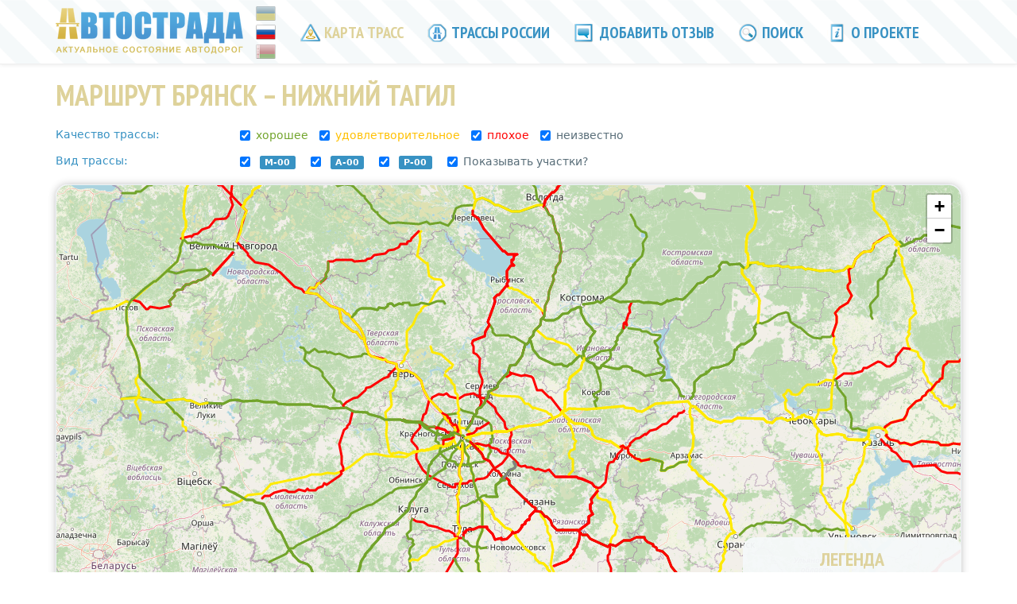

--- FILE ---
content_type: application/javascript
request_url: https://autostrada.info/assets/9f8cb7fc/map-open.js
body_size: 6425
content:
var openMap = function (options) {

	if (!window.mapOptions && options.mapOptions) {
		window.mapOptions = options.mapOptions;
	}
	var map = {
		map: null,
		handler: null,
		highwayStates: [],
		minDistance: 6,
		polylineWeight: 3,
		selectedPolylineWeight: 6,
		highlightedPolyline: null,
		layersMapping: {}, // higwhayId_highwaySectionId => layer_id
		highwaysMapping: {}, // layer_id => higwhayId_highwaySectionId
		popup: null,
		polylines: [],
		tree: null,

		filter: {rating: {}, type: mapOptions.filterType, show_section: true},

		initializeMap: function (id, handler, latLng) {
			var center = L.latLng(0,0);
			if ('undefined' !== typeof(region.lat) && 'undefined' !== typeof(region.lat)) {
				var center = latLng;
			}
			else if ('undefined' !== typeof(mapOptions.coordinates[region])) {
				var center = L.latLng(mapOptions.coordinates[region].lat, mapOptions.coordinates[region].lng)
			}

			this.map = L.map(id, {
				scrollWheelZoom: false,
				center: [center.lat, center.lng],
				zoom: mapOptions.zoom,
				zoomControl: false,
				doubleClickZoom: true
			});

			var mapClick = debounce(function (e) {
				var closest = map.findClosestHighway(e.latlng);
				if (map.minDistance >= closest.minDistance) {
					map.showRoutePopup(map.map._layers[map.layersMapping[closest.index]]);
				}
				else {
					map.handler.deselectHighway();
				}

			}, 50);

			this.map.on('click', function (e) {
				mapClick(e);				
			});

			L.tileLayer(mapOptions.layer, {
				attribution: mapOptions.attribution,
				minZoom: mapOptions.minZoom
			}).addTo(this.map);

      L.control.zoom({
				position: 'topright'
			}).addTo(this.map);

			this.handler = handler;

			this.tree = QUAD.init({
				lng: 22,
				lat: 44,
				w: 18,
				h: 8,
				maxChildren: 1
			});
			this.tree.clear();

		},
		
		initPopupMap: function(id, clickHandler, focusHighwayId, handler) {
			var center;

			if (focusHighwayId) {
				var highwayId = focusHighwayId.replace(/\_.*$/, '_0');

				var centerSectionPoint =  this.highwayInfo[focusHighwayId];
				if (centerSectionPoint) {
					centerSectionPoint = centerSectionPoint.centerPoint.split(',');
				}
				var centerHighwayPoint =  this.highwayInfo[highwayId];
				if (centerHighwayPoint) {
					centerHighwayPoint = centerHighwayPoint.centerPoint.split(',');;
				}

				if (centerSectionPoint && centerSectionPoint[1]) {
					center = centerSectionPoint;
				} else if (centerHighwayPoint && centerHighwayPoint[1]) {
					center = centerHighwayPoint;
				}

			}

			if (center) {
				center = L.latLng(parseFloat(center[0]), parseFloat(center[1]));
			}
			else {
				center = L.latLng(mapOptions.coordinates['center'].lat, mapOptions.coordinates['center'].lng);
			}

			this.map = L.map(id, {
				scrollWheelZoom: false,
				center: [center.lat, center.lng],
				zoom: mapOptions.zoom,
				zoomControl: false,
				doubleClickZoom: true,
				tree: null
			});


			this.map.on('click', function (e) {
				clickHandler(e);
			});

			L.tileLayer(mapOptions.layer, {
				attribution: mapOptions.attribution,
				minZoom: mapOptions.minZoom
			}).addTo(this.map);

			L.control.zoom({
				position: 'topright'
			}).addTo(this.map);

			this.handler = handler;
			
			this.tree = QUAD.init({
				lng: 22,
				lat: 44,
				w: 18,
				h: 8,
				maxChildren: 1
			});
			this.tree.clear();
		},
		
		/**
		 * Render routes on map
		 * @param {array} routes [{code, highwayId, title, rating, encodePolyline}, {...}, ...]
		 */
		drawRoutes: function (routes, options) {
			options = options || {};

			$.each(routes, function (index, route) {
				if (route.encodePolyline !== null) {
					var status = map.getRouteStatusByRating(route.rating);
					var params = {
						color: status.color
					};
          params = Object.assign({}, params, options);
					map.drawRoute(route, params);
				}
			});
		},
		/**
		 * Draw route on map and show markers
		 * @param {string} route
		 * @param {string} color
		 */
		drawRoute: function (route, options) {
			options = options || {};
			if (route.encodePolyline) {
				var decoded = L.PolylineUtil.decode(route.encodePolyline);
				var polylineOptions = {
					color: ('undefined' !== typeof(options.color) ? options.color: '#808080'),
					weight: this.polylineWeight,
					bubblingMouseEvents: false
				};
				if ('undefined' !== typeof(options.polylineOptions)) {
					polylineOptions = Object.assign({}, polylineOptions, options.polylineOptions);
				}
				var polyline = L.polyline(decoded, polylineOptions);

				polyline.on('click', function(event) {
					if ('function' === typeof(options.clickHandler)) {
						options.clickHandler(polyline, event);
					}
					else {
						map.showRoutePopup(polyline);
					}
				});

				polyline.addTo(this.map);

				this.polylines.push(polyline);

				this.layersMapping[route.highwayId + '_' + route.highwaySectionId] = polyline._leaflet_id;
				this.highwaysMapping[polyline._leaflet_id] = route.highwayId + '_' + route.highwaySectionId;

				polyline._latlngs.forEach(function (routePoint, index) {
					map.tree.insert({lng: routePoint.lng, lat: routePoint.lat, w: 0, h: 0, routePoint: routePoint, highwayId: route.highwayId + '_' + route.highwaySectionId});
				});
        
			}
		},
		
		/**
		 * Return route status by rating
		 * @param rating
		 * @param type
		 * @returns {{color: string, string: string}}
		 */
		getRouteStatusByRating: function (rating, type) {
			var colorKey = (type != undefined && type == 'popup') ? 'textColor' : 'mapColor';
			var info = {};
			map.highwayStates.sort(map.sortByRating);

			if (rating == 0 || rating === undefined) {
				var lastState = map.highwayStates[map.highwayStates.length - 1];
				return {
					color	: lastState[colorKey],
					string	: lastState.title,
					code	: lastState.code
				};
			}

			$.each(map.highwayStates, function () {
				if (rating >= this.ratingMin) {
					info = {
						color	: this[colorKey] ? this[colorKey] : '#808080',
						string	: this.title,
						code	: this.code
					};
					return false;
				}
			});
			return info;
		},
		
		/**
		 * Return rating status name
		 *
		 * @param {object} statuses
		 * @param {float} rating
		 * @return string
		 */
		getRatingStatus: function(statuses, rating) {
			var str = '';
			statuses.sort(this.sortByRating);
			if (rating == 0) {
				return statuses[statuses.length - 1].title;
			}
			$.each(statuses, function() {
				if (rating >= this.ratingMin) {
					str = this.title;
					return false;
				}
			});
			return str;
		},

		/**
		 * Sort highwayStates
		 */
		sortByRating: function (a, b) {
			return ((a.ratingMin > b.ratingMin) ? -1 : ((a.ratingMin < b.ratingMin) ? 1 : 0));
		},
		
		showRoutePopup: function (polyline) {
			this.routeHighlight(polyline);
			this.handler.routeClicked(highwayInfo[this.highwaysMapping[polyline._leaflet_id]]);
			
		},
		
		routeHighlight: function (polyline) {
			this.routeUnhighlight();
			this.highlightedPolyline = polyline;
			polyline.setStyle({
				weight: this.selectedPolylineWeight
			});

			this.map.flyTo(polyline.getCenter());
		},
		
		routeUnhighlight: function () {
			if (this.highlightedPolyline !== null) {
				this.highlightedPolyline.setStyle({
					weight: this.polylineWeight
				});
			}
		},
		
		setMapZoom: function(zoom, options) {
			this.map.setZoom(parseInt(zoom), options);
		},
		
		
		/**
		 * Filter highways
		 * @param filter
		 */
		filterRoutes: function (filter) {
			for (var highwayId in this.layersMapping) {
				map.filterRoute(filter, highwayId, this.layersMapping[highwayId]);
			}
		},

		/**
		 * @param filter
		 * @param route
		 */
		filterRoute: function (filter, highwayId, layerId) {
			var showByRating = false;
			var showByType = false;
			var isNeed = false;
			var highwayRatingInfo = {};
			var highway = highwayInfo[highwayId];

			highwayRatingInfo = this.getRouteStatusByRating(highway.rating);

			var showSection = true;
			//Section filter
			if (filter.show_section != undefined) {
				if (typeof (highway.highwaySectionId) !== 'undefined' && highway.highwaySectionId != 0) {
					showSection = filter.show_section;
				}
			}

			//Rating filter
			if (filter.rating != undefined) {
				$.each(filter.rating, function (code, value) {
					if (code == highwayRatingInfo.code) {
						showByRating = value;
						return true;
					}
				});
			}

			//Type filter
			if (filter.type != undefined) {
				$.each(filter.type, function (key, value) {
					switch (key) {
						case 'international':
							isNeed = (highway.code.indexOf("М") != -1);
							break;
						case 'national':
							isNeed = (highway.code.indexOf("Н") != -1);
							break;
						case 'regional':
							isNeed = (highway.code.indexOf("Р") != -1);
							break;
						case 'federal':
							isNeed = (highway.code.indexOf("М") != -1);
							break;
						case 'connective':
							isNeed = (highway.code.indexOf("А") != -1);
							break;
					}
					if (isNeed) {
						showByType = value;
						return true;
					}
				});
			}

			//Show or hide highway
			if ((showByType || 'by' == mapOptions.country) && showByRating && showSection) {
				this.map._layers[layerId].setStyle({
					weight: this.polylineWeight
				});
			}
			else {
				this.map._layers[layerId].setStyle({
					weight: 0
				});
			}

		},
    
    /**
		 * Find closes highway according to coordinates
		 *
		 * @param {Object} latLng
		 * @returns {Object}
		 */
		findClosestHighway: function(latLng, includeHiddenRoutes) {
			includeHiddenRoutes = includeHiddenRoutes || false;
			var needle			= {
				minDistance: 10,
				index: '-1',
				latLng: null
			};
			var findHighways	= {};

			this.tree.retrieve({lng: latLng.lng, lat: latLng.lat, h: 0, w: 0}, function (item) {
				if (findHighways[item.highwayId] == undefined) {
					findHighways[item.highwayId] = jQuery.extend({}, needle);
				}

				var dist  =  L.GeometryUtil.distance(map.map, latLng, item.routePoint);
				if (dist < findHighways[item.highwayId].minDistance) {
					findHighways[item.highwayId].minDistance	= dist;
					findHighways[item.highwayId].index			= item.highwayId;
					findHighways[item.highwayId].latLng			= item.routePoint;
				}
			});

			$.each(findHighways, function(key, highway) {
				if (map.isHighwayShown(highway.index)) {
					var highwayAndSection = key.split('_');
					if (0 != highwayAndSection[1]) {
						highway.minDistance /= 1.8;
					}
					if ((highway.index.split('_')[0] == needle.index.split('_')[0] || highway.index.split('_')[1] == needle.index.split('_')[1]) &&
						'undefined' != typeof(highwayInfo[highway.index]) && 'undefined' != typeof(highwayInfo[needle.index])
					) {
						var newLength = (null != highwayInfo[highway.index].sectionLength ? highwayInfo[highway.index].sectionLength : highwayInfo[highway.index].length);
						var oldLength = (null != highwayInfo[needle.index].sectionLength ? highwayInfo[needle.index].sectionLength : highwayInfo[needle.index].length);
						if (parseFloat(newLength) < parseFloat(oldLength)) {
							needle.minDistance	= highway.minDistance;
							needle.index		= highway.index;
							needle.latLng		= highway.latLng;
						}
					}
					else if (highway.minDistance < needle.minDistance) {
						needle.minDistance	= highway.minDistance;
						needle.index		= highway.index;
						needle.latLng		= highway.latLng;
					}
				}
			});

			return needle;
		},
		
		isHighwayShown: function(highwayId) {
			var result = false;
			if ('undefined' !== typeof(map.layersMapping[highwayId]) &&
				'undefined' !== typeof(map.map._layers[map.layersMapping[highwayId]]) &&
				map.map._layers[map.layersMapping[highwayId]].options.weight !== 0
			) {
				result = true;
			}
			return result;
		}
		
	};

	if (options != undefined) {
		if (options.highwayStates == undefined || options.highwayStates.length == 0) {
			throw new Error("Missing highwayStates parameter");
		}
		else {
			$.each(options.highwayStates, function(){
				map.filter['rating'][this.code] = true;
			});
		}
		$.each(options, function (property, value) {
			if (property == 'mapState') {
				$.each(value, function (stPr, stVal) {
					map[stPr] = stVal;
				});
				return true;
			}
			map[property] = value;
		});
	}

	return {
		map: map,
		initializeMap: function (id, handler, region) {
			map.initializeMap(id, handler, region);
		},
		drawRoutes: function (routes, options) {
			map.drawRoutes(routes, options);
		},
		getRouteStatusByRating: function (rating, type) {
			return map.getRouteStatusByRating(rating, type);
		},
		getRatingStatus: function(statuses, rating) {
			return map.getRatingStatus(statuses, rating);
		},
		clickRoute: function(highwayId) {
			if (typeof(map.layersMapping[highwayId]) !== 'undefined') {
				var polyline = map.map._layers[map.layersMapping[highwayId]];
				if (polyline) {
					map.showRoutePopup(polyline);
				}
			}
		},
		routeHighlight: function(highwayId) {
			if (typeof(map.layersMapping[highwayId]) !== 'undefined') {
				var polyline = map.map._layers[map.layersMapping[highwayId]];
				if (polyline) {
					map.routeHighlight(polyline);
				}
			}
		},
		routeUnhighlight: function() {
			map.routeUnhighlight();
		},
		filterRoutes: function (type) {
			map.filterRoutes(type);
		},
		initPopupMap: function (id, clickHandler, focusHighwayId, handler) {
			map.initPopupMap(id, clickHandler, focusHighwayId, handler);
		}
	};
};
;(function ($) {

	function MapInPopup() {
		var initialized = false;
		var loaded = false;

		var closePopupHandler;

		var highwayStates;
		var highwayInfo;
		var mapOptions;
		var map;

		var markerIcon;

		var totalScriptsCount;
		var loadedScriptCount = 0;

		function mapClickHandler(e) {
			var lat = e.latlng.lat;
			var lng = e.latlng.lng;
			var gpsData = {
				'lat': lat,
				'long': lng
			};
			var thumbnail = $(markerIcon).parents('.thumbnail');
			thumbnail.find('.location').remove();
			var locationSpan = '<span class="location">' + lat.toFixed(2) + ', ' + lng.toFixed(2) + '</span>';
			var fileInputId = thumbnail.data('file-id');
			$(fileInputId)[0].files[0].gps = gpsData;

			thumbnail.append(locationSpan);

			if (typeof(closePopupHandler) === 'function') {
				closePopupHandler();
			}
		}

		function loadMapScripts(data) {
			function afterScriptsLoaded() {
				if (++loadedScriptCount === totalScriptsCount) {
					initInfo(data);
				}
			}

			for (var i in data.jsFiles) {
				$.getScript(data.jsFiles[i], afterScriptsLoaded);
			}
		}

		function initInfo(data) {
			highwayStates = data.highwayStates;
			mapOptions = data.mapOptions;

			initialized = true;
			if (data.container) {
				loadMap(data.container, data.focusHighwayId);
			}
		}

		function loadMapInfo(initMapContainer, focusHighwayId) {
			if (typeof(window.openMap) === 'undefined') {
				$.ajax({
					type: 'POST',
					url: siteUrl('map/popup_info'),
					data: {
						YII_CSRF_TOKEN: $('input[name=YII_CSRF_TOKEN]').val()
					},
					dataType: 'json',
					success: function (data) {
						if (data.highwayInfo) {
							totalScriptsCount = data.jsFiles.length;
							data.container = initMapContainer;
							data.focusHighwayId = focusHighwayId;

							loadMapScripts(data);
						}
						else {
							console.error('Error show map in popup: unable to get highway Info from server');
						}
					},
					error: function (result) {
						console.error("Error while get map popup info:", result);
					}
				});
			}
			else {
				loadMap(initMapContainer, focusHighwayId);
        initialized = true;
			}
		}

		function showMap(container, focusHighwayId) {
			if (!initialized) {
				loadMapInfo(container, focusHighwayId);
			}
			else if (!loaded) {
				loadMap(container, focusHighwayId);
			}
			else if (focusHighwayId) {
				map.routeHighlight(focusHighwayId);
			}
		}

		function loadMap(container, focusHighwayId) {
			map = openMap(getOptions());
			map.initPopupMap(container, mapClickHandler, focusHighwayId, Handler);

			map.drawRoutes(window.highwayInfo, {
				skipRouteClick: true,
				polylineOptions: {
					bubblingMouseEvents: true
				}
			});
			map.routeHighlight(focusHighwayId);
			loaded = true;
		}

		function getMap() {
			return map;
		}

		function getOptions() {
			return {
				highwayStates: window.highwayStates ? window.highwayStates : highwayStates,
				mapOptions: window.mapOptions ? window.mapOptions : mapOptions,
				highwayInfo: window.highwayInfo ? window.highwayInfo : highwayInfo,
			};
		}

		function destroy() {
			loaded = false;
		}

		function isLoaded() {
			return loaded;
		}

		function setCloseHandler(marker, handler) {
			markerIcon = marker;
			closePopupHandler = handler;
		}

		return {
			getMap: getMap,
			showMap: showMap,
			isLoaded: isLoaded,
			getOptions: getOptions,
			setCloseHandler: setCloseHandler,
			destroy: destroy
		};
	}

	window.mapInPopup = new MapInPopup();
	window.selectLocationPopup = new MapInPopup(true);

})(jQuery);;var Handler = {
	content: '',
	customClick: 0,
	highwayStartLocations: {},

	/**
	 * Show route tooltip
	 * @param {object} highway
	 */
	routeClicked: function (highway) {
		$('.map-popup.wide-map-popup').removeClass('show');
		this.openPopup(this.getHighwayPopupContent(highway));
	},
	
	openPopup: function(content) {
		$('.popupPosition').html(content);
	},
	
	closePopup: function() {
		$('.popupPosition').html('');
	},

	deselectHighway: function() {
		this.closePopup();
		Map.routeUnhighlight();
	},

	/**
	 * 
	 */
	getHighwayPopupContent: function (highway) {
		// Define the overlay, derived from google.maps.OverlayView
		var popupContent = document.createElement('div');

		$('.blockHighwayInfo').html(popupContent);

		//Show route tooltip content
		$(popupContent).html(Handler.content);
		$(popupContent).find('.hw-code').text(highway.code);
		
		var highwaySectionId = ('undefined' !== typeof(highway.highwaySectionId) && highway.highwaySectionId != 0 ? highway.highwaySectionId : null);

		if (!highwaySectionId) {
			$(popupContent).find('.hw-title').text(highway.title);
			$(popupContent).find('.hw-length').text(numberFormat(highway.length));
		}
		else {
			$(popupContent).find('.hw-title').html(highway.title + '<br/><span class="text-uppercase section">Участок: ' + highway.sectionTitle + '</span>');
			$(popupContent).find('.hw-length').text(numberFormat(highway.sectionLength));
		}
		$(popupContent).find('.hw-rating').text((highway.rating ? numberFormat(highway.rating) : 0));
		$(popupContent).find('.hw-review-count').text((highway.reviewCount ? highway.reviewCount : 0) + ' ' + pluralForm(highway.reviewCount, 'голос', 'голоса', 'голосов'));
		$(popupContent).find('.hw-star').css('width', (highway.rating / 5 * 100) + '%');

		$(popupContent).find('a').each(function () {
			switch ($(this).attr('id')) {
				case 'infoLink':
					var subUrl = highway.translitCode + '/details';
					$(this).attr('href', $(this).attr('href') + '/' + subUrl);
					break;

				case 'addReviewBtn':
					var subUrl = highway.highwayId + (highwaySectionId ? ('?section=' + highwaySectionId) : '');
					$(this).data('url', $(this).attr('href') + '_popup/' + subUrl);
					$(this).attr('href', countryCode + '/highway/add_review' + '/' + subUrl);
					break;

				case 'readReviewLink':
					var sectionSubUrl = '';
					if (highway.seoCode) {
						sectionSubUrl = '/section/' + highway.seoCode;
					}
					else if (highwaySectionId) {
						sectionSubUrl = '/section/' + highwaySectionId;
					}
					var subUrl = highway.translitCode;
					$(this).attr('href', $(this).attr('href') + '/' + subUrl + sectionSubUrl);
					break;
			}
		});
		var status = Map.getRouteStatusByRating(highway.rating, 'popup');
		$(popupContent).find('.hw-status').text(status.string).css('color', status.color);
		$(popupContent).find('.b-stars').attr('title', Map.getRatingStatus(ratingTooltipProperties, highway.rating));
		$(popupContent).find('.highwayInfoContent').html($(highway.about).eq(0));
		if (highway.reviews) {
			for (var i = 0; i < highway.reviews.length; i++) {
				if (Number(highway.reviews[i].rating)) {
					$(popupContent).find('.highwayReviews').append('\
						<div class="item">\n\
							<div class="b-rate hidden-xs">\n\
								<span class="thumb-up"></span>\n\
								<span class="f18 sharpen">' + number_format(highway.reviews[i].rating, 1, ',', '') + '</span>\n\
								<span class="b-stars b-small-stars">\n\
									<i class="rate-star" style="width:' + highway.reviews[i].rating * 20 + '%;"></i>\n\
								</span>\n\
							</div>\n\
							<p class="no-margin break-word">' + highway.reviews[i].comment.trimToLength(80) + '</p>\n\
						</div>'
					);
				}
				else {
					$(popupContent).find('.highwayReviews').append('\
						<div class="item">\n\
							<p class="no-margin break-word">' + highway.reviews[i].comment.trimToLength(80) + '</p>\n\
						</div>'
					);
				}
			}
		}
		else {
			$('.highwayReviews').hide();
		}
		if ($(window).width() < 992) {
			$('html, body').animate({
				scrollTop: $(".blockHighwayInfo").offset().top - $('.navbar-header').outerHeight()
			}, 500);
		}
		$('#mapLegend').hide();

		return popupContent;
	}

};;var latinCountryName = {
	'ua': 'ukraine',
	'ru': 'russia',
	'by': 'belarus'
};

$(document).ready(function(){

	$('.rating input:checkbox.check-on-load').attr('checked', 'checked');

	$.extend(true, highwayInfo, highwayStaticInfo);

	// Sort sections according to it's length
	var tempSort	= [];
	for (var highway in highwayInfo) {
		 tempSort.push([highway, highwayInfo[highway]]);
	}
	tempSort.sort(function (a, b) {
		if (0 == a[1].highwaySectionId) {
			if (0 == b[1].highwaySectionId) {
				return parseFloat(b[1].length) - parseFloat(a[1].length);
			}
			else {
				return -1;
			}
		}
		else {
			return parseFloat(b[1].sectionLength) - parseFloat(a[1].sectionLength);
		}
	});
	highwayInfo = {};
	for (var i = 0; i < tempSort.length; i++) {
		highwayInfo[tempSort[i][0]] = tempSort[i][1];
	}

	function initializeMap() {
		Handler.content			= highwayTooltip;
		Handler.markerContent	= highwayTooltip;

		var options = {
			highwayStates: highwayStates,
		};

		Map = openMap(options);
		if (null != selectedHighway) {
			selectedHighway			= selectedHighway + '_0';
			var centerCoordinates	= highwayInfo[selectedHighway].centerPoint.split(',');
			var initLat				= 0;
			var initLng				= 0;
			if (centerCoordinates.length != 2) {
				var startCoordinates	= highwayInfo[selectedHighway].startPoint.split(',');
				var endCoordinates		= highwayInfo[selectedHighway].endPoint.split(',');

				initLat = $.trim((parseFloat(startCoordinates[0]) + parseFloat(endCoordinates[0])) / 2);
				initLng = $.trim((parseFloat(startCoordinates[1]) + parseFloat(endCoordinates[1])) / 2);
			}
			else {
				initLat = centerCoordinates[0];
				initLng = centerCoordinates[1];
			}
			region = L.latLng(initLat, initLng);
		}
		Map.initializeMap('map-canvas', Handler, region);
		Map.drawRoutes(highwayInfo);

		if (null != selectedHighway) {
			Map.clickRoute(selectedHighway);
		}
	}
	initializeMap();

	$('.rating input:checkbox').click(function () {
		var rating = {},
			type = {};
		$('input:checkbox[name="rating[]"]').each(function () {
			rating[$(this).val()] = $(this).is(':checked');
		});
		$('input:checkbox[name="type[]"]').each(function () {
			type[$(this).val()] = $(this).is(':checked');
		});
		Map.filterRoutes({rating: rating, type: type, show_section: $('input:checkbox[name="show_section"]').is(':checked')});
	});

	$('body').on('click', '#showMapLegend,#showMapLegendLink', function(e) {
		e.preventDefault();
		$('#mapLegendPopup').removeClass('hide');
	});
	$('body').on('click', '#mapLegendOkBtn', function() {
		$('#mapLegendPopup').addClass('hide');
	});

	$('.filtersCollapse').on('click', function() {
		if ($('#filters').hasClass('in')) {
			$(this).text('Показать фильтры');
		}
		else {
			$(this).text('Скрыть фильтры');
		}
	});

	if ($(window).width() > 767) {
		$('#filters').addClass('in');
	}
	
	$('.popupPosition').on('click', '.map-popup-close', function() {
		Handler.deselectHighway();
	});

});

--- FILE ---
content_type: text/plain
request_url: https://www.google-analytics.com/j/collect?v=1&_v=j102&a=502546764&t=pageview&_s=1&dl=https%3A%2F%2Fautostrada.info%2Fru%2Fmap%2Fpath%2Fbryansk%2Fnizhnij_tagil&ul=en-us%40posix&dt=%D0%A0%D0%B0%D1%81%D1%81%D1%82%D0%BE%D1%8F%D0%BD%D0%B8%D0%B5%20%D0%91%D1%80%D1%8F%D0%BD%D1%81%D0%BA%20%E2%80%93%20%D0%9D%D0%B8%D0%B6%D0%BD%D0%B8%D0%B9%20%D0%A2%D0%B0%D0%B3%D0%B8%D0%BB%20%7C%20%D0%90%D0%B2%D1%82%D0%BE%D1%81%D1%82%D1%80%D0%B0%D0%B4%D0%B0&sr=1280x720&vp=1280x720&_u=IEBAAEABAAAAACAAI~&jid=1772095916&gjid=694543802&cid=393524349.1762964062&tid=UA-46803945-2&_gid=748409913.1762964062&_r=1&_slc=1&z=1374131476
body_size: -451
content:
2,cG-TP6TXKF1MC

--- FILE ---
content_type: application/javascript
request_url: https://autostrada.info/assets/b349453c/quadtree.js
body_size: 2598
content:
/*
 * QuadTree Implementation in JavaScript
 * @author: silflow <https://github.com/silflow>
 *
 * Usage:
 * To create a new empty Quadtree, do this:
 * var tree = QUAD.init(args)
 *
 * args = {
 *    // mandatory fields
 *    x : x coordinate
 *    y : y coordinate
 *    w : width
 *    h : height
 *
 *    // optional fields
 *    maxChildren : max children per node
 *    maxDepth : max depth of the tree
 *}
 *
 * API:
 * tree.insert() takes arrays or single items
 * every item must have a .x and .y property. if not, the tree will break.
 *
 * tree.retrieve(item, callback) calls the callback for all objects that are in
 * the same region or overlapping.
 *
 * tree.clear() removes all items from the quadtree.
 */

window.QUAD = {}; // global var for the quadtree

QUAD.init = function(args) {

    var node;
    var TOP_LEFT     = 0;
    var TOP_RIGHT    = 1;
    var BOTTOM_LEFT  = 2;
    var BOTTOM_RIGHT = 3;
    var PARENT       = 4;

    // assign default values
    args.maxChildren = args.maxChildren || 2;
    args.maxDepth = args.maxDepth || 6;

    var items = [], // holds all items
        nodes = [], // holds all child nodes
        highways = {};

    /**
     * Remove duplicates from array
     * @returns {Array}
     */
    var unique = function(array) {
        var a = array.concat();
        for(var i=0; i<a.length; ++i) {
            for(var j=i+1; j<a.length; ++j) {
                if(a[i] === a[j]) {
                    a.splice(j--, 1);
                }
            }
        }
        return a;
    }
    /**
     * Node creator. You should never create a node manually. the algorithm takes
     * care of that for you.
     */
    node = function (lng, lat, w, h, depth, maxChildren, maxDepth) {

        var items = [], // holds all items
            nodes = [], // holds all child nodes
            highways = {};


        // returns a fresh node object
        return {
            nodes: nodes,
            items: items,
            highways: highways,
            lng : lng, // top left point
            lat : lat, // top left point
            w : w, // width
            h : h, // height
            depth : depth, // depth level of the node

            /**
             * iterates all items that match the selector and invokes the supplied callback on them.
             */
            retrieve : function (item, callback) {
                //alert(items.length)
                for (var i = 0; i < items.length; ++i) {
                    callback(items[i]);
                }
                // check if node has subnodes
//                alert(nodes.length)
                if (nodes.length) {
                    // call retrieve on all matching subnodes
                    this.findOverlappingNodes(item, function(dir) {
                        nodes[dir].retrieve(item, callback);
                    });
                }
            },

            getHighwaysByNodes: function(nds) {
                var arrH = [];
                var that = this;
                $.each(nds, function(key, value) {
                    if (value instanceof Object) {
                        arrH = unique(arrH.concat(nodes[key].getHighwaysByNodes(value)));
                    } else {
                        if (nodes[key] != undefined) {
                            arrH = unique(arrH.concat(nodes[key].getItems()));
                        } else {
                            arrH = unique(arrH.concat(that.getItems()));
                        }
                    }
                })
                return arrH;
            },


            getMapNodes: function(leftT, rightT, leftB, rightB) {
                var path = {};
                var leftTNode, rightTNode, rightBNode, leftBNode;
                this.findOverlappingNodes(leftT, function(dir){ leftTNode = dir;});
                this.findOverlappingNodes(rightT, function(dir){ rightTNode = dir});
                this.findOverlappingNodes(leftB, function(dir){ leftBNode  =dir});
                this.findOverlappingNodes(rightB, function(dir){ rightBNode = dir});

                var allRegions = [0,1,2,3];

                if (leftTNode == rightBNode && rightTNode == leftBNode) {//All points in one node
                    if (nodes[leftTNode] != undefined) {
                        path[leftTNode] = nodes[leftTNode].getMapNodes(leftT, rightT, leftB, rightB)
                    } else {
                        path[leftTNode] = leftTNode;
                    }
                    return path;
                }
                if (leftTNode == leftBNode) { //All points in two horizontal nodes
                    if (nodes[leftTNode] != undefined) {
                        path[leftTNode] = nodes[leftTNode].getMapNodes(leftT, rightT, leftB, rightB)
                    } else {
                        path[leftTNode] = leftTNode;
                    }

                    if (nodes[rightTNode] != undefined) {
                        path[rightTNode] = nodes[rightTNode].getMapNodes(leftT, rightT, leftB, rightB)
                    } else {
                        path[rightTNode] = rightTNode;
                    }
                    return path;
                }
                if (leftTNode == rightTNode) { //All points in two vertical nodes
                    if (nodes[leftTNode] != undefined) {
                        path[leftTNode] = nodes[leftTNode].getMapNodes(leftT, rightT, leftB, rightB)
                    } else {
                        path[leftTNode] = leftTNode;
                    }

                    if (nodes[leftBNode] != undefined) {
                        path[leftBNode] = nodes[leftBNode].getMapNodes(leftT, rightT, leftB, rightB)
                    } else {
                        path[leftBNode] = leftBNode;
                    }
                    return path;
                }
                return [leftTNode, rightTNode, leftBNode, rightBNode];
            },

            /**
             * Adds a new Item to the node.
             *
             * If the node already has subnodes, the item gets pushed down one level.
             * If the item does not fit into the subnodes, it gets saved in the
             * "children"-array.
             *
             * If the maxChildren limit is exceeded after inserting the item,
             * the node gets divided and all items inside the "children"-array get
             * pushed down to the new subnodes.
             */
            insert : function (item) {

                var i;
                var highwayId;

                highways[item.highwayId] = item.highwayId

                if (nodes.length) {
                    // get the node in which the item fits best
                    i = this.findInsertNode(item)
                    if (i === PARENT) {
                        // if the item does not fit, push it into the
                        // children array
                        items.push(item);
                    } else {
                        nodes[i].insert(item);
                    }
                } else {
                    items.push(item);
                    //divide the node if maxChildren is exceeded and maxDepth is not reached
                    if (items.length > maxChildren && this.depth < maxDepth) {
                        this.divide();
                    }
                }
            },

            /**
             * Find a node the item should be inserted in.
             */
            findInsertNode : function (item) {
                // left
                if (item.lng + item.w < lng + (w / 2)) {
                    if (item.lat + item.h < lat + (h / 2)) return BOTTOM_LEFT;
                    if (item.lat >= lat + (h / 2)) return TOP_LEFT;
                    return PARENT;
                }

                // right
                if (item.lng >= lng + (w / 2)) {
                    if (item.lat + item.h < lat + (h / 2)) return BOTTOM_RIGHT;
                    if (item.lat >= lat + (h / 2)) return TOP_RIGHT;
                    return PARENT;
                }

                return PARENT;
            },

            /**
             * Finds the regions the item overlaps with. See constants defined
             * above. The callback is called for every region the item overlaps.
             */
            findOverlappingNodes : function (item, callback) {


                // left
                if (item.lng < lng + (w / 2)) {
                    if (item.lat < lat + (h / 2)) {  callback(BOTTOM_LEFT); }
                    if (item.lat + item.h >= lat + h/2) { callback(TOP_LEFT); }
                }
                // right
                if (item.lng + item.w >= lng + (w / 2)) {
                    if (item.lat < lat + (h / 2)){ callback(BOTTOM_RIGHT);}
                    if (item.lat + item.h >= lat + h/2) { callback(TOP_RIGHT);}
                }
            },

            /**
             * Divides the current node into four subnodes and adds them
             * to the nodes array of the current node. Then reinserts all
             * children.
             */
            divide : function () {

                var width, height, i, oldChildren;
                var childrenDepth = this.depth + 1;
                
                // set dimensions of the new nodes
                width = (w / 2);
                height = (h / 2);
                // create top left node
                nodes.push(node(this.lng, this.lat + height, width, height, childrenDepth, maxChildren, maxDepth));
                // create top right node
                nodes.push(node(this.lng + width, this.lat + height, width, height, childrenDepth, maxChildren, maxDepth));
                // create bottom left node
                nodes.push(node(this.lng, this.lat, width, height, childrenDepth, maxChildren, maxDepth));
                // create bottom right node
                nodes.push(node(this.lng + width, this.lat, width, height, childrenDepth, maxChildren, maxDepth));

                oldChildren = items;
                items = [];
                for (i = 0; i < oldChildren.length; i++) {
                    this.insert(oldChildren[i]);
                }
            },

            /**
             * Clears the node and all its subnodes.
             */
            clear : function () {
                for (var i = 0; i < nodes.length; i++) nodes[i].clear();
                items.length = 0;
                nodes.length = 0;
            },

            /*
             * convenience method: is not used in the core algorithm.
             * ---------------------------------------------------------
             * returns this nodes subnodes. this is usful if we want to do stuff
             * with the nodes, i.e. accessing the bounds of the nodes to draw them
             * on a canvas for debugging etc...
             */
            getNodes : function () {
                return nodes.length ? nodes : false;
            },
            getItems : function () {
                var a = [];
                $.each(highways, function(key,value){
                    a.push(value)
                })
                return a;
            }


        };
    };

    return {

        root : (function () {
            return node(args.lng, args.lat, args.w, args.h, 0, args.maxChildren, args.maxDepth);
        }()),
        insert : function (item) {

            var len, i;

            if (item instanceof Array) {
                len = item.length;

                for (i = 0; i < len; i++) {
                    this.root.insert(item[i]);
                }

            } else {
                this.root.insert(item);
            }
        },

        retrieve : function (selector, callback) {
            return this.root.retrieve(selector, callback);
        },
        getNodes : function () {
            return this.root.getNodes();
        },
        clear : function () {
            this.root.clear();
        },
        getItems : function () {
            return this.root.getItems();
        },
        getMapNodes: function(leftT, rightT, leftB, rightB) {
            return this.root.getMapNodes(leftT, rightT, leftB, rightB);
        },
        getHighwaysByNodes: function(nodes) {
            return this.root.getHighwaysByNodes(nodes)
        }
    };
};


--- FILE ---
content_type: application/javascript
request_url: https://autostrada.info/assets/27316dc5/scripts.js
body_size: 57319
content:
(function() {

    var debug = false;

    var root = this;

    var EXIF = function(obj) {
        if (obj instanceof EXIF) return obj;
        if (!(this instanceof EXIF)) return new EXIF(obj);
        this.EXIFwrapped = obj;
    };

    if (typeof exports !== 'undefined') {
        if (typeof module !== 'undefined' && module.exports) {
            exports = module.exports = EXIF;
        }
        exports.EXIF = EXIF;
    } else {
        root.EXIF = EXIF;
    }

    var ExifTags = EXIF.Tags = {

        // version tags
        0x9000 : "ExifVersion",             // EXIF version
        0xA000 : "FlashpixVersion",         // Flashpix format version

        // colorspace tags
        0xA001 : "ColorSpace",              // Color space information tag

        // image configuration
        0xA002 : "PixelXDimension",         // Valid width of meaningful image
        0xA003 : "PixelYDimension",         // Valid height of meaningful image
        0x9101 : "ComponentsConfiguration", // Information about channels
        0x9102 : "CompressedBitsPerPixel",  // Compressed bits per pixel

        // user information
        0x927C : "MakerNote",               // Any desired information written by the manufacturer
        0x9286 : "UserComment",             // Comments by user

        // related file
        0xA004 : "RelatedSoundFile",        // Name of related sound file

        // date and time
        0x9003 : "DateTimeOriginal",        // Date and time when the original image was generated
        0x9004 : "DateTimeDigitized",       // Date and time when the image was stored digitally
        0x9290 : "SubsecTime",              // Fractions of seconds for DateTime
        0x9291 : "SubsecTimeOriginal",      // Fractions of seconds for DateTimeOriginal
        0x9292 : "SubsecTimeDigitized",     // Fractions of seconds for DateTimeDigitized

        // picture-taking conditions
        0x829A : "ExposureTime",            // Exposure time (in seconds)
        0x829D : "FNumber",                 // F number
        0x8822 : "ExposureProgram",         // Exposure program
        0x8824 : "SpectralSensitivity",     // Spectral sensitivity
        0x8827 : "ISOSpeedRatings",         // ISO speed rating
        0x8828 : "OECF",                    // Optoelectric conversion factor
        0x9201 : "ShutterSpeedValue",       // Shutter speed
        0x9202 : "ApertureValue",           // Lens aperture
        0x9203 : "BrightnessValue",         // Value of brightness
        0x9204 : "ExposureBias",            // Exposure bias
        0x9205 : "MaxApertureValue",        // Smallest F number of lens
        0x9206 : "SubjectDistance",         // Distance to subject in meters
        0x9207 : "MeteringMode",            // Metering mode
        0x9208 : "LightSource",             // Kind of light source
        0x9209 : "Flash",                   // Flash status
        0x9214 : "SubjectArea",             // Location and area of main subject
        0x920A : "FocalLength",             // Focal length of the lens in mm
        0xA20B : "FlashEnergy",             // Strobe energy in BCPS
        0xA20C : "SpatialFrequencyResponse",    //
        0xA20E : "FocalPlaneXResolution",   // Number of pixels in width direction per FocalPlaneResolutionUnit
        0xA20F : "FocalPlaneYResolution",   // Number of pixels in height direction per FocalPlaneResolutionUnit
        0xA210 : "FocalPlaneResolutionUnit",    // Unit for measuring FocalPlaneXResolution and FocalPlaneYResolution
        0xA214 : "SubjectLocation",         // Location of subject in image
        0xA215 : "ExposureIndex",           // Exposure index selected on camera
        0xA217 : "SensingMethod",           // Image sensor type
        0xA300 : "FileSource",              // Image source (3 == DSC)
        0xA301 : "SceneType",               // Scene type (1 == directly photographed)
        0xA302 : "CFAPattern",              // Color filter array geometric pattern
        0xA401 : "CustomRendered",          // Special processing
        0xA402 : "ExposureMode",            // Exposure mode
        0xA403 : "WhiteBalance",            // 1 = auto white balance, 2 = manual
        0xA404 : "DigitalZoomRation",       // Digital zoom ratio
        0xA405 : "FocalLengthIn35mmFilm",   // Equivalent foacl length assuming 35mm film camera (in mm)
        0xA406 : "SceneCaptureType",        // Type of scene
        0xA407 : "GainControl",             // Degree of overall image gain adjustment
        0xA408 : "Contrast",                // Direction of contrast processing applied by camera
        0xA409 : "Saturation",              // Direction of saturation processing applied by camera
        0xA40A : "Sharpness",               // Direction of sharpness processing applied by camera
        0xA40B : "DeviceSettingDescription",    //
        0xA40C : "SubjectDistanceRange",    // Distance to subject

        // other tags
        0xA005 : "InteroperabilityIFDPointer",
        0xA420 : "ImageUniqueID"            // Identifier assigned uniquely to each image
    };

    var TiffTags = EXIF.TiffTags = {
        0x0100 : "ImageWidth",
        0x0101 : "ImageHeight",
        0x8769 : "ExifIFDPointer",
        0x8825 : "GPSInfoIFDPointer",
        0xA005 : "InteroperabilityIFDPointer",
        0x0102 : "BitsPerSample",
        0x0103 : "Compression",
        0x0106 : "PhotometricInterpretation",
        0x0112 : "Orientation",
        0x0115 : "SamplesPerPixel",
        0x011C : "PlanarConfiguration",
        0x0212 : "YCbCrSubSampling",
        0x0213 : "YCbCrPositioning",
        0x011A : "XResolution",
        0x011B : "YResolution",
        0x0128 : "ResolutionUnit",
        0x0111 : "StripOffsets",
        0x0116 : "RowsPerStrip",
        0x0117 : "StripByteCounts",
        0x0201 : "JPEGInterchangeFormat",
        0x0202 : "JPEGInterchangeFormatLength",
        0x012D : "TransferFunction",
        0x013E : "WhitePoint",
        0x013F : "PrimaryChromaticities",
        0x0211 : "YCbCrCoefficients",
        0x0214 : "ReferenceBlackWhite",
        0x0132 : "DateTime",
        0x010E : "ImageDescription",
        0x010F : "Make",
        0x0110 : "Model",
        0x0131 : "Software",
        0x013B : "Artist",
        0x8298 : "Copyright"
    };

    var GPSTags = EXIF.GPSTags = {
        0x0000 : "GPSVersionID",
        0x0001 : "GPSLatitudeRef",
        0x0002 : "GPSLatitude",
        0x0003 : "GPSLongitudeRef",
        0x0004 : "GPSLongitude",
        0x0005 : "GPSAltitudeRef",
        0x0006 : "GPSAltitude",
        0x0007 : "GPSTimeStamp",
        0x0008 : "GPSSatellites",
        0x0009 : "GPSStatus",
        0x000A : "GPSMeasureMode",
        0x000B : "GPSDOP",
        0x000C : "GPSSpeedRef",
        0x000D : "GPSSpeed",
        0x000E : "GPSTrackRef",
        0x000F : "GPSTrack",
        0x0010 : "GPSImgDirectionRef",
        0x0011 : "GPSImgDirection",
        0x0012 : "GPSMapDatum",
        0x0013 : "GPSDestLatitudeRef",
        0x0014 : "GPSDestLatitude",
        0x0015 : "GPSDestLongitudeRef",
        0x0016 : "GPSDestLongitude",
        0x0017 : "GPSDestBearingRef",
        0x0018 : "GPSDestBearing",
        0x0019 : "GPSDestDistanceRef",
        0x001A : "GPSDestDistance",
        0x001B : "GPSProcessingMethod",
        0x001C : "GPSAreaInformation",
        0x001D : "GPSDateStamp",
        0x001E : "GPSDifferential"
    };

    var StringValues = EXIF.StringValues = {
        ExposureProgram : {
            0 : "Not defined",
            1 : "Manual",
            2 : "Normal program",
            3 : "Aperture priority",
            4 : "Shutter priority",
            5 : "Creative program",
            6 : "Action program",
            7 : "Portrait mode",
            8 : "Landscape mode"
        },
        MeteringMode : {
            0 : "Unknown",
            1 : "Average",
            2 : "CenterWeightedAverage",
            3 : "Spot",
            4 : "MultiSpot",
            5 : "Pattern",
            6 : "Partial",
            255 : "Other"
        },
        LightSource : {
            0 : "Unknown",
            1 : "Daylight",
            2 : "Fluorescent",
            3 : "Tungsten (incandescent light)",
            4 : "Flash",
            9 : "Fine weather",
            10 : "Cloudy weather",
            11 : "Shade",
            12 : "Daylight fluorescent (D 5700 - 7100K)",
            13 : "Day white fluorescent (N 4600 - 5400K)",
            14 : "Cool white fluorescent (W 3900 - 4500K)",
            15 : "White fluorescent (WW 3200 - 3700K)",
            17 : "Standard light A",
            18 : "Standard light B",
            19 : "Standard light C",
            20 : "D55",
            21 : "D65",
            22 : "D75",
            23 : "D50",
            24 : "ISO studio tungsten",
            255 : "Other"
        },
        Flash : {
            0x0000 : "Flash did not fire",
            0x0001 : "Flash fired",
            0x0005 : "Strobe return light not detected",
            0x0007 : "Strobe return light detected",
            0x0009 : "Flash fired, compulsory flash mode",
            0x000D : "Flash fired, compulsory flash mode, return light not detected",
            0x000F : "Flash fired, compulsory flash mode, return light detected",
            0x0010 : "Flash did not fire, compulsory flash mode",
            0x0018 : "Flash did not fire, auto mode",
            0x0019 : "Flash fired, auto mode",
            0x001D : "Flash fired, auto mode, return light not detected",
            0x001F : "Flash fired, auto mode, return light detected",
            0x0020 : "No flash function",
            0x0041 : "Flash fired, red-eye reduction mode",
            0x0045 : "Flash fired, red-eye reduction mode, return light not detected",
            0x0047 : "Flash fired, red-eye reduction mode, return light detected",
            0x0049 : "Flash fired, compulsory flash mode, red-eye reduction mode",
            0x004D : "Flash fired, compulsory flash mode, red-eye reduction mode, return light not detected",
            0x004F : "Flash fired, compulsory flash mode, red-eye reduction mode, return light detected",
            0x0059 : "Flash fired, auto mode, red-eye reduction mode",
            0x005D : "Flash fired, auto mode, return light not detected, red-eye reduction mode",
            0x005F : "Flash fired, auto mode, return light detected, red-eye reduction mode"
        },
        SensingMethod : {
            1 : "Not defined",
            2 : "One-chip color area sensor",
            3 : "Two-chip color area sensor",
            4 : "Three-chip color area sensor",
            5 : "Color sequential area sensor",
            7 : "Trilinear sensor",
            8 : "Color sequential linear sensor"
        },
        SceneCaptureType : {
            0 : "Standard",
            1 : "Landscape",
            2 : "Portrait",
            3 : "Night scene"
        },
        SceneType : {
            1 : "Directly photographed"
        },
        CustomRendered : {
            0 : "Normal process",
            1 : "Custom process"
        },
        WhiteBalance : {
            0 : "Auto white balance",
            1 : "Manual white balance"
        },
        GainControl : {
            0 : "None",
            1 : "Low gain up",
            2 : "High gain up",
            3 : "Low gain down",
            4 : "High gain down"
        },
        Contrast : {
            0 : "Normal",
            1 : "Soft",
            2 : "Hard"
        },
        Saturation : {
            0 : "Normal",
            1 : "Low saturation",
            2 : "High saturation"
        },
        Sharpness : {
            0 : "Normal",
            1 : "Soft",
            2 : "Hard"
        },
        SubjectDistanceRange : {
            0 : "Unknown",
            1 : "Macro",
            2 : "Close view",
            3 : "Distant view"
        },
        FileSource : {
            3 : "DSC"
        },

        Components : {
            0 : "",
            1 : "Y",
            2 : "Cb",
            3 : "Cr",
            4 : "R",
            5 : "G",
            6 : "B"
        }
    };

    function addEvent(element, event, handler) {
        if (element.addEventListener) {
            element.addEventListener(event, handler, false);
        } else if (element.attachEvent) {
            element.attachEvent("on" + event, handler);
        }
    }

    function imageHasData(img) {
        return !!(img.exifdata);
    }


    function base64ToArrayBuffer(base64, contentType) {
        contentType = contentType || base64.match(/^data\:([^\;]+)\;base64,/mi)[1] || ''; // e.g. 'data:image/jpeg;base64,...' => 'image/jpeg'
        base64 = base64.replace(/^data\:([^\;]+)\;base64,/gmi, '');
        var binary = atob(base64);
        var len = binary.length;
        var buffer = new ArrayBuffer(len);
        var view = new Uint8Array(buffer);
        for (var i = 0; i < len; i++) {
            view[i] = binary.charCodeAt(i);
        }
        return buffer;
    }

    function objectURLToBlob(url, callback) {
        var http = new XMLHttpRequest();
        http.open("GET", url, true);
        http.responseType = "blob";
        http.onload = function(e) {
            if (this.status == 200 || this.status === 0) {
                callback(this.response);
            }
        };
        http.send();
    }

    function getImageData(img, callback) {
        function handleBinaryFile(binFile) {
            var data = findEXIFinJPEG(binFile);
            var iptcdata = findIPTCinJPEG(binFile);
            img.exifdata = data || {};
            img.iptcdata = iptcdata || {};
            if (callback) {
                callback.call(img);
            }
        }

        if (img.src) {
            if (/^data\:/i.test(img.src)) { // Data URI
                var arrayBuffer = base64ToArrayBuffer(img.src);
                handleBinaryFile(arrayBuffer);

            } else if (/^blob\:/i.test(img.src)) { // Object URL
                var fileReader = new FileReader();
                fileReader.onload = function(e) {
                    handleBinaryFile(e.target.result);
                };
                objectURLToBlob(img.src, function (blob) {
                    fileReader.readAsArrayBuffer(blob);
                });
            } else {
                var http = new XMLHttpRequest();
                http.onload = function() {
                    if (this.status == 200 || this.status === 0) {
                        handleBinaryFile(http.response);
                    } else {
                        throw "Could not load image";
                    }
                    http = null;
                };
                http.open("GET", img.src, true);
                http.responseType = "arraybuffer";
                http.send(null);
            }
        } else if (window.FileReader && (img instanceof window.Blob || img instanceof window.File)) {
            var fileReader = new FileReader();
            fileReader.onload = function(e) {
                if (debug) console.log("Got file of length " + e.target.result.byteLength);
                handleBinaryFile(e.target.result);
            };

            fileReader.readAsArrayBuffer(img);
        }
    }

    function findEXIFinJPEG(file) {
        var dataView = new DataView(file);

        if (debug) console.log("Got file of length " + file.byteLength);
        if ((dataView.getUint8(0) != 0xFF) || (dataView.getUint8(1) != 0xD8)) {
            if (debug) console.log("Not a valid JPEG");
            return false; // not a valid jpeg
        }

        var offset = 2,
            length = file.byteLength,
            marker;

        while (offset < length) {
            if (dataView.getUint8(offset) != 0xFF) {
                if (debug) console.log("Not a valid marker at offset " + offset + ", found: " + dataView.getUint8(offset));
                return false; // not a valid marker, something is wrong
            }

            marker = dataView.getUint8(offset + 1);
            if (debug) console.log(marker);

            // we could implement handling for other markers here,
            // but we're only looking for 0xFFE1 for EXIF data

            if (marker == 225) {
                if (debug) console.log("Found 0xFFE1 marker");

                return readEXIFData(dataView, offset + 4, dataView.getUint16(offset + 2) - 2);

                // offset += 2 + file.getShortAt(offset+2, true);

            } else {
                offset += 2 + dataView.getUint16(offset+2);
            }

        }

    }

    function findIPTCinJPEG(file) {
        var dataView = new DataView(file);

        if (debug) console.log("Got file of length " + file.byteLength);
        if ((dataView.getUint8(0) != 0xFF) || (dataView.getUint8(1) != 0xD8)) {
            if (debug) console.log("Not a valid JPEG");
            return false; // not a valid jpeg
        }

        var offset = 2,
            length = file.byteLength;


        var isFieldSegmentStart = function(dataView, offset){
            return (
                dataView.getUint8(offset) === 0x38 &&
                dataView.getUint8(offset+1) === 0x42 &&
                dataView.getUint8(offset+2) === 0x49 &&
                dataView.getUint8(offset+3) === 0x4D &&
                dataView.getUint8(offset+4) === 0x04 &&
                dataView.getUint8(offset+5) === 0x04
            );
        };

        while (offset < length) {

            if ( isFieldSegmentStart(dataView, offset )){

                // Get the length of the name header (which is padded to an even number of bytes)
                var nameHeaderLength = dataView.getUint8(offset+7);
                if(nameHeaderLength % 2 !== 0) nameHeaderLength += 1;
                // Check for pre photoshop 6 format
                if(nameHeaderLength === 0) {
                    // Always 4
                    nameHeaderLength = 4;
                }

                var startOffset = offset + 8 + nameHeaderLength;
                var sectionLength = dataView.getUint16(offset + 6 + nameHeaderLength);

                return readIPTCData(file, startOffset, sectionLength);

                break;

            }


            // Not the marker, continue searching
            offset++;

        }

    }
    var IptcFieldMap = {
        0x78 : 'caption',
        0x6E : 'credit',
        0x19 : 'keywords',
        0x37 : 'dateCreated',
        0x50 : 'byline',
        0x55 : 'bylineTitle',
        0x7A : 'captionWriter',
        0x69 : 'headline',
        0x74 : 'copyright',
        0x0F : 'category'
    };
    function readIPTCData(file, startOffset, sectionLength){
        var dataView = new DataView(file);
        var data = {};
        var fieldValue, fieldName, dataSize, segmentType, segmentSize;
        var segmentStartPos = startOffset;
        while(segmentStartPos < startOffset+sectionLength) {
            if(dataView.getUint8(segmentStartPos) === 0x1C && dataView.getUint8(segmentStartPos+1) === 0x02){
                segmentType = dataView.getUint8(segmentStartPos+2);
                if(segmentType in IptcFieldMap) {
                    dataSize = dataView.getInt16(segmentStartPos+3);
                    segmentSize = dataSize + 5;
                    fieldName = IptcFieldMap[segmentType];
                    fieldValue = getStringFromDB(dataView, segmentStartPos+5, dataSize);
                    // Check if we already stored a value with this name
                    if(data.hasOwnProperty(fieldName)) {
                        // Value already stored with this name, create multivalue field
                        if(data[fieldName] instanceof Array) {
                            data[fieldName].push(fieldValue);
                        }
                        else {
                            data[fieldName] = [data[fieldName], fieldValue];
                        }
                    }
                    else {
                        data[fieldName] = fieldValue;
                    }
                }

            }
            segmentStartPos++;
        }
        return data;
    }



    function readTags(file, tiffStart, dirStart, strings, bigEnd) {
        var entries = file.getUint16(dirStart, !bigEnd),
            tags = {},
            entryOffset, tag,
            i;

        for (i=0;i<entries;i++) {
            entryOffset = dirStart + i*12 + 2;
            tag = strings[file.getUint16(entryOffset, !bigEnd)];
            if (!tag && debug) console.log("Unknown tag: " + file.getUint16(entryOffset, !bigEnd));
            tags[tag] = readTagValue(file, entryOffset, tiffStart, dirStart, bigEnd);
        }
        return tags;
    }


    function readTagValue(file, entryOffset, tiffStart, dirStart, bigEnd) {
        var type = file.getUint16(entryOffset+2, !bigEnd),
            numValues = file.getUint32(entryOffset+4, !bigEnd),
            valueOffset = file.getUint32(entryOffset+8, !bigEnd) + tiffStart,
            offset,
            vals, val, n,
            numerator, denominator;

        switch (type) {
            case 1: // byte, 8-bit unsigned int
            case 7: // undefined, 8-bit byte, value depending on field
                if (numValues == 1) {
                    return file.getUint8(entryOffset + 8, !bigEnd);
                } else {
                    offset = numValues > 4 ? valueOffset : (entryOffset + 8);
                    vals = [];
                    for (n=0;n<numValues;n++) {
                        vals[n] = file.getUint8(offset + n);
                    }
                    return vals;
                }

            case 2: // ascii, 8-bit byte
                offset = numValues > 4 ? valueOffset : (entryOffset + 8);
                return getStringFromDB(file, offset, numValues-1);

            case 3: // short, 16 bit int
                if (numValues == 1) {
                    return file.getUint16(entryOffset + 8, !bigEnd);
                } else {
                    offset = numValues > 2 ? valueOffset : (entryOffset + 8);
                    vals = [];
                    for (n=0;n<numValues;n++) {
                        vals[n] = file.getUint16(offset + 2*n, !bigEnd);
                    }
                    return vals;
                }

            case 4: // long, 32 bit int
                if (numValues == 1) {
                    return file.getUint32(entryOffset + 8, !bigEnd);
                } else {
                    vals = [];
                    for (n=0;n<numValues;n++) {
                        vals[n] = file.getUint32(valueOffset + 4*n, !bigEnd);
                    }
                    return vals;
                }

            case 5:    // rational = two long values, first is numerator, second is denominator
                if (numValues == 1) {
                    numerator = file.getUint32(valueOffset, !bigEnd);
                    denominator = file.getUint32(valueOffset+4, !bigEnd);
                    val = new Number(numerator / denominator);
                    val.numerator = numerator;
                    val.denominator = denominator;
                    return val;
                } else {
                    vals = [];
                    for (n=0;n<numValues;n++) {
                        numerator = file.getUint32(valueOffset + 8*n, !bigEnd);
                        denominator = file.getUint32(valueOffset+4 + 8*n, !bigEnd);
                        vals[n] = new Number(numerator / denominator);
                        vals[n].numerator = numerator;
                        vals[n].denominator = denominator;
                    }
                    return vals;
                }

            case 9: // slong, 32 bit signed int
                if (numValues == 1) {
                    return file.getInt32(entryOffset + 8, !bigEnd);
                } else {
                    vals = [];
                    for (n=0;n<numValues;n++) {
                        vals[n] = file.getInt32(valueOffset + 4*n, !bigEnd);
                    }
                    return vals;
                }

            case 10: // signed rational, two slongs, first is numerator, second is denominator
                if (numValues == 1) {
                    return file.getInt32(valueOffset, !bigEnd) / file.getInt32(valueOffset+4, !bigEnd);
                } else {
                    vals = [];
                    for (n=0;n<numValues;n++) {
                        vals[n] = file.getInt32(valueOffset + 8*n, !bigEnd) / file.getInt32(valueOffset+4 + 8*n, !bigEnd);
                    }
                    return vals;
                }
        }
    }

    function getStringFromDB(buffer, start, length) {
        var outstr = "";
        for (n = start; n < start+length; n++) {
            outstr += String.fromCharCode(buffer.getUint8(n));
        }
        return outstr;
    }

    function readEXIFData(file, start) {
        if (getStringFromDB(file, start, 4) != "Exif") {
            if (debug) console.log("Not valid EXIF data! " + getStringFromDB(file, start, 4));
            return false;
        }

        var bigEnd,
            tags, tag,
            exifData, gpsData,
            tiffOffset = start + 6;

        // test for TIFF validity and endianness
        if (file.getUint16(tiffOffset) == 0x4949) {
            bigEnd = false;
        } else if (file.getUint16(tiffOffset) == 0x4D4D) {
            bigEnd = true;
        } else {
            if (debug) console.log("Not valid TIFF data! (no 0x4949 or 0x4D4D)");
            return false;
        }

        if (file.getUint16(tiffOffset+2, !bigEnd) != 0x002A) {
            if (debug) console.log("Not valid TIFF data! (no 0x002A)");
            return false;
        }

        var firstIFDOffset = file.getUint32(tiffOffset+4, !bigEnd);

        if (firstIFDOffset < 0x00000008) {
            if (debug) console.log("Not valid TIFF data! (First offset less than 8)", file.getUint32(tiffOffset+4, !bigEnd));
            return false;
        }

        tags = readTags(file, tiffOffset, tiffOffset + firstIFDOffset, TiffTags, bigEnd);

        if (tags.ExifIFDPointer) {
            exifData = readTags(file, tiffOffset, tiffOffset + tags.ExifIFDPointer, ExifTags, bigEnd);
            for (tag in exifData) {
                switch (tag) {
                    case "LightSource" :
                    case "Flash" :
                    case "MeteringMode" :
                    case "ExposureProgram" :
                    case "SensingMethod" :
                    case "SceneCaptureType" :
                    case "SceneType" :
                    case "CustomRendered" :
                    case "WhiteBalance" :
                    case "GainControl" :
                    case "Contrast" :
                    case "Saturation" :
                    case "Sharpness" :
                    case "SubjectDistanceRange" :
                    case "FileSource" :
                        exifData[tag] = StringValues[tag][exifData[tag]];
                        break;

                    case "ExifVersion" :
                    case "FlashpixVersion" :
                        exifData[tag] = String.fromCharCode(exifData[tag][0], exifData[tag][1], exifData[tag][2], exifData[tag][3]);
                        break;

                    case "ComponentsConfiguration" :
                        exifData[tag] =
                            StringValues.Components[exifData[tag][0]] +
                            StringValues.Components[exifData[tag][1]] +
                            StringValues.Components[exifData[tag][2]] +
                            StringValues.Components[exifData[tag][3]];
                        break;
                }
                tags[tag] = exifData[tag];
            }
        }

        if (tags.GPSInfoIFDPointer) {
            gpsData = readTags(file, tiffOffset, tiffOffset + tags.GPSInfoIFDPointer, GPSTags, bigEnd);
            for (tag in gpsData) {
                switch (tag) {
                    case "GPSVersionID" :
                        gpsData[tag] = gpsData[tag][0] +
                            "." + gpsData[tag][1] +
                            "." + gpsData[tag][2] +
                            "." + gpsData[tag][3];
                        break;
                }
                tags[tag] = gpsData[tag];
            }
        }

        return tags;
    }

    EXIF.getData = function(img, callback) {
        if ((img instanceof Image || img instanceof HTMLImageElement) && !img.complete) return false;

        if (!imageHasData(img)) {
            getImageData(img, callback);
        } else {
            if (callback) {
                callback.call(img);
            }
        }
        return true;
    }

    EXIF.getTag = function(img, tag) {
        if (!imageHasData(img)) return;
        return img.exifdata[tag];
    }

    EXIF.getAllTags = function(img) {
        if (!imageHasData(img)) return {};
        var a,
            data = img.exifdata,
            tags = {};
        for (a in data) {
            if (data.hasOwnProperty(a)) {
                tags[a] = data[a];
            }
        }
        return tags;
    }

    EXIF.pretty = function(img) {
        if (!imageHasData(img)) return "";
        var a,
            data = img.exifdata,
            strPretty = "";
        for (a in data) {
            if (data.hasOwnProperty(a)) {
                if (typeof data[a] == "object") {
                    if (data[a] instanceof Number) {
                        strPretty += a + " : " + data[a] + " [" + data[a].numerator + "/" + data[a].denominator + "]\r\n";
                    } else {
                        strPretty += a + " : [" + data[a].length + " values]\r\n";
                    }
                } else {
                    strPretty += a + " : " + data[a] + "\r\n";
                }
            }
        }
        return strPretty;
    }

    EXIF.readFromBinaryFile = function(file) {
        return findEXIFinJPEG(file);
    }

    if (typeof define === 'function' && define.amd) {
        define('exif-js', [], function() {
            return EXIF;
        });
    }
}.call(this));

;/*! jQuery UI - v1.9.2 - 2012-11-23
* http://jqueryui.com
* Includes: jquery.ui.datepicker-af.js, jquery.ui.datepicker-ar-DZ.js, jquery.ui.datepicker-ar.js, jquery.ui.datepicker-az.js, jquery.ui.datepicker-bg.js, jquery.ui.datepicker-bs.js, jquery.ui.datepicker-ca.js, jquery.ui.datepicker-cs.js, jquery.ui.datepicker-cy-GB.js, jquery.ui.datepicker-da.js, jquery.ui.datepicker-de.js, jquery.ui.datepicker-el.js, jquery.ui.datepicker-en-AU.js, jquery.ui.datepicker-en-GB.js, jquery.ui.datepicker-en-NZ.js, jquery.ui.datepicker-eo.js, jquery.ui.datepicker-es.js, jquery.ui.datepicker-et.js, jquery.ui.datepicker-eu.js, jquery.ui.datepicker-fa.js, jquery.ui.datepicker-fi.js, jquery.ui.datepicker-fo.js, jquery.ui.datepicker-fr-CH.js, jquery.ui.datepicker-fr.js, jquery.ui.datepicker-gl.js, jquery.ui.datepicker-he.js, jquery.ui.datepicker-hi.js, jquery.ui.datepicker-hr.js, jquery.ui.datepicker-hu.js, jquery.ui.datepicker-hy.js, jquery.ui.datepicker-id.js, jquery.ui.datepicker-is.js, jquery.ui.datepicker-it.js, jquery.ui.datepicker-ja.js, jquery.ui.datepicker-ka.js, jquery.ui.datepicker-kk.js, jquery.ui.datepicker-km.js, jquery.ui.datepicker-ko.js, jquery.ui.datepicker-lb.js, jquery.ui.datepicker-lt.js, jquery.ui.datepicker-lv.js, jquery.ui.datepicker-mk.js, jquery.ui.datepicker-ml.js, jquery.ui.datepicker-ms.js, jquery.ui.datepicker-nl-BE.js, jquery.ui.datepicker-nl.js, jquery.ui.datepicker-no.js, jquery.ui.datepicker-pl.js, jquery.ui.datepicker-pt-BR.js, jquery.ui.datepicker-pt.js, jquery.ui.datepicker-rm.js, jquery.ui.datepicker-ro.js, jquery.ui.datepicker-ru.js, jquery.ui.datepicker-sk.js, jquery.ui.datepicker-sl.js, jquery.ui.datepicker-sq.js, jquery.ui.datepicker-sr-SR.js, jquery.ui.datepicker-sr.js, jquery.ui.datepicker-sv.js, jquery.ui.datepicker-ta.js, jquery.ui.datepicker-th.js, jquery.ui.datepicker-tj.js, jquery.ui.datepicker-tr.js, jquery.ui.datepicker-uk.js, jquery.ui.datepicker-vi.js, jquery.ui.datepicker-zh-CN.js, jquery.ui.datepicker-zh-HK.js, jquery.ui.datepicker-zh-TW.js
* Copyright 2012 jQuery Foundation and other contributors; Licensed MIT */
jQuery(function(e){e.datepicker.regional.af={closeText:"Selekteer",prevText:"Vorige",nextText:"Volgende",currentText:"Vandag",monthNames:["Januarie","Februarie","Maart","April","Mei","Junie","Julie","Augustus","September","Oktober","November","Desember"],monthNamesShort:["Jan","Feb","Mrt","Apr","Mei","Jun","Jul","Aug","Sep","Okt","Nov","Des"],dayNames:["Sondag","Maandag","Dinsdag","Woensdag","Donderdag","Vrydag","Saterdag"],dayNamesShort:["Son","Maa","Din","Woe","Don","Vry","Sat"],dayNamesMin:["So","Ma","Di","Wo","Do","Vr","Sa"],weekHeader:"Wk",dateFormat:"dd/mm/yy",firstDay:1,isRTL:!1,showMonthAfterYear:!1,yearSuffix:""},e.datepicker.setDefaults(e.datepicker.regional.af)}),jQuery(function(e){e.datepicker.regional["ar-DZ"]={closeText:"إغلاق",prevText:"&#x3C;السابق",nextText:"التالي&#x3E;",currentText:"اليوم",monthNames:["جانفي","فيفري","مارس","أفريل","ماي","جوان","جويلية","أوت","سبتمبر","أكتوبر","نوفمبر","ديسمبر"],monthNamesShort:["1","2","3","4","5","6","7","8","9","10","11","12"],dayNames:["الأحد","الاثنين","الثلاثاء","الأربعاء","الخميس","الجمعة","السبت"],dayNamesShort:["الأحد","الاثنين","الثلاثاء","الأربعاء","الخميس","الجمعة","السبت"],dayNamesMin:["الأحد","الاثنين","الثلاثاء","الأربعاء","الخميس","الجمعة","السبت"],weekHeader:"أسبوع",dateFormat:"dd/mm/yy",firstDay:6,isRTL:!0,showMonthAfterYear:!1,yearSuffix:""},e.datepicker.setDefaults(e.datepicker.regional["ar-DZ"])}),jQuery(function(e){e.datepicker.regional.ar={closeText:"إغلاق",prevText:"&#x3C;السابق",nextText:"التالي&#x3E;",currentText:"اليوم",monthNames:["كانون الثاني","شباط","آذار","نيسان","مايو","حزيران","تموز","آب","أيلول","تشرين الأول","تشرين الثاني","كانون الأول"],monthNamesShort:["1","2","3","4","5","6","7","8","9","10","11","12"],dayNames:["الأحد","الاثنين","الثلاثاء","الأربعاء","الخميس","الجمعة","السبت"],dayNamesShort:["الأحد","الاثنين","الثلاثاء","الأربعاء","الخميس","الجمعة","السبت"],dayNamesMin:["ح","ن","ث","ر","خ","ج","س"],weekHeader:"أسبوع",dateFormat:"dd/mm/yy",firstDay:6,isRTL:!0,showMonthAfterYear:!1,yearSuffix:""},e.datepicker.setDefaults(e.datepicker.regional.ar)}),jQuery(function(e){e.datepicker.regional.az={closeText:"Bağla",prevText:"&#x3C;Geri",nextText:"İrəli&#x3E;",currentText:"Bugün",monthNames:["Yanvar","Fevral","Mart","Aprel","May","İyun","İyul","Avqust","Sentyabr","Oktyabr","Noyabr","Dekabr"],monthNamesShort:["Yan","Fev","Mar","Apr","May","İyun","İyul","Avq","Sen","Okt","Noy","Dek"],dayNames:["Bazar","Bazar ertəsi","Çərşənbə axşamı","Çərşənbə","Cümə axşamı","Cümə","Şənbə"],dayNamesShort:["B","Be","Ça","Ç","Ca","C","Ş"],dayNamesMin:["B","B","Ç","С","Ç","C","Ş"],weekHeader:"Hf",dateFormat:"dd.mm.yy",firstDay:1,isRTL:!1,showMonthAfterYear:!1,yearSuffix:""},e.datepicker.setDefaults(e.datepicker.regional.az)}),jQuery(function(e){e.datepicker.regional.bg={closeText:"затвори",prevText:"&#x3C;назад",nextText:"напред&#x3E;",nextBigText:"&#x3E;&#x3E;",currentText:"днес",monthNames:["Януари","Февруари","Март","Април","Май","Юни","Юли","Август","Септември","Октомври","Ноември","Декември"],monthNamesShort:["Яну","Фев","Мар","Апр","Май","Юни","Юли","Авг","Сеп","Окт","Нов","Дек"],dayNames:["Неделя","Понеделник","Вторник","Сряда","Четвъртък","Петък","Събота"],dayNamesShort:["Нед","Пон","Вто","Сря","Чет","Пет","Съб"],dayNamesMin:["Не","По","Вт","Ср","Че","Пе","Съ"],weekHeader:"Wk",dateFormat:"dd.mm.yy",firstDay:1,isRTL:!1,showMonthAfterYear:!1,yearSuffix:""},e.datepicker.setDefaults(e.datepicker.regional.bg)}),jQuery(function(e){e.datepicker.regional.bs={closeText:"Zatvori",prevText:"&#x3C;",nextText:"&#x3E;",currentText:"Danas",monthNames:["Januar","Februar","Mart","April","Maj","Juni","Juli","August","Septembar","Oktobar","Novembar","Decembar"],monthNamesShort:["Jan","Feb","Mar","Apr","Maj","Jun","Jul","Aug","Sep","Okt","Nov","Dec"],dayNames:["Nedelja","Ponedeljak","Utorak","Srijeda","Četvrtak","Petak","Subota"],dayNamesShort:["Ned","Pon","Uto","Sri","Čet","Pet","Sub"],dayNamesMin:["Ne","Po","Ut","Sr","Če","Pe","Su"],weekHeader:"Wk",dateFormat:"dd.mm.yy",firstDay:1,isRTL:!1,showMonthAfterYear:!1,yearSuffix:""},e.datepicker.setDefaults(e.datepicker.regional.bs)}),jQuery(function(e){e.datepicker.regional.ca={closeText:"Tanca",prevText:"Anterior",nextText:"Següent",currentText:"Avui",monthNames:["gener","febrer","març","abril","maig","juny","juliol","agost","setembre","octubre","novembre","desembre"],monthNamesShort:["gen","feb","març","abr","maig","juny","jul","ag","set","oct","nov","des"],dayNames:["diumenge","dilluns","dimarts","dimecres","dijous","divendres","dissabte"],dayNamesShort:["dg","dl","dt","dc","dj","dv","ds"],dayNamesMin:["dg","dl","dt","dc","dj","dv","ds"],weekHeader:"Set",dateFormat:"dd/mm/yy",firstDay:1,isRTL:!1,showMonthAfterYear:!1,yearSuffix:""},e.datepicker.setDefaults(e.datepicker.regional.ca)}),jQuery(function(e){e.datepicker.regional.cs={closeText:"Zavřít",prevText:"&#x3C;Dříve",nextText:"Později&#x3E;",currentText:"Nyní",monthNames:["leden","únor","březen","duben","květen","červen","červenec","srpen","září","říjen","listopad","prosinec"],monthNamesShort:["led","úno","bře","dub","kvě","čer","čvc","srp","zář","říj","lis","pro"],dayNames:["neděle","pondělí","úterý","středa","čtvrtek","pátek","sobota"],dayNamesShort:["ne","po","út","st","čt","pá","so"],dayNamesMin:["ne","po","út","st","čt","pá","so"],weekHeader:"Týd",dateFormat:"dd.mm.yy",firstDay:1,isRTL:!1,showMonthAfterYear:!1,yearSuffix:""},e.datepicker.setDefaults(e.datepicker.regional.cs)}),jQuery(function(e){e.datepicker.regional["cy-GB"]={closeText:"Done",prevText:"Prev",nextText:"Next",currentText:"Today",monthNames:["Ionawr","Chwefror","Mawrth","Ebrill","Mai","Mehefin","Gorffennaf","Awst","Medi","Hydref","Tachwedd","Rhagfyr"],monthNamesShort:["Ion","Chw","Maw","Ebr","Mai","Meh","Gor","Aws","Med","Hyd","Tac","Rha"],dayNames:["Dydd Sul","Dydd Llun","Dydd Mawrth","Dydd Mercher","Dydd Iau","Dydd Gwener","Dydd Sadwrn"],dayNamesShort:["Sul","Llu","Maw","Mer","Iau","Gwe","Sad"],dayNamesMin:["Su","Ll","Ma","Me","Ia","Gw","Sa"],weekHeader:"Wy",dateFormat:"dd/mm/yy",firstDay:1,isRTL:!1,showMonthAfterYear:!1,yearSuffix:""},e.datepicker.setDefaults(e.datepicker.regional["cy-GB"])}),jQuery(function(e){e.datepicker.regional.da={closeText:"Luk",prevText:"&#x3C;Forrige",nextText:"Næste&#x3E;",currentText:"Idag",monthNames:["Januar","Februar","Marts","April","Maj","Juni","Juli","August","September","Oktober","November","December"],monthNamesShort:["Jan","Feb","Mar","Apr","Maj","Jun","Jul","Aug","Sep","Okt","Nov","Dec"],dayNames:["Søndag","Mandag","Tirsdag","Onsdag","Torsdag","Fredag","Lørdag"],dayNamesShort:["Søn","Man","Tir","Ons","Tor","Fre","Lør"],dayNamesMin:["Sø","Ma","Ti","On","To","Fr","Lø"],weekHeader:"Uge",dateFormat:"dd-mm-yy",firstDay:1,isRTL:!1,showMonthAfterYear:!1,yearSuffix:""},e.datepicker.setDefaults(e.datepicker.regional.da)}),jQuery(function(e){e.datepicker.regional.de={closeText:"schließen",prevText:"&#x3C;zurück",nextText:"Vor&#x3E;",currentText:"heute",monthNames:["Januar","Februar","März","April","Mai","Juni","Juli","August","September","Oktober","November","Dezember"],monthNamesShort:["Jan","Feb","Mär","Apr","Mai","Jun","Jul","Aug","Sep","Okt","Nov","Dez"],dayNames:["Sonntag","Montag","Dienstag","Mittwoch","Donnerstag","Freitag","Samstag"],dayNamesShort:["So","Mo","Di","Mi","Do","Fr","Sa"],dayNamesMin:["So","Mo","Di","Mi","Do","Fr","Sa"],weekHeader:"KW",dateFormat:"dd.mm.yy",firstDay:1,isRTL:!1,showMonthAfterYear:!1,yearSuffix:""},e.datepicker.setDefaults(e.datepicker.regional.de)}),jQuery(function(e){e.datepicker.regional.el={closeText:"Κλείσιμο",prevText:"Προηγούμενος",nextText:"Επόμενος",currentText:"Τρέχων Μήνας",monthNames:["Ιανουάριος","Φεβρουάριος","Μάρτιος","Απρίλιος","Μάιος","Ιούνιος","Ιούλιος","Αύγουστος","Σεπτέμβριος","Οκτώβριος","Νοέμβριος","Δεκέμβριος"],monthNamesShort:["Ιαν","Φεβ","Μαρ","Απρ","Μαι","Ιουν","Ιουλ","Αυγ","Σεπ","Οκτ","Νοε","Δεκ"],dayNames:["Κυριακή","Δευτέρα","Τρίτη","Τετάρτη","Πέμπτη","Παρασκευή","Σάββατο"],dayNamesShort:["Κυρ","Δευ","Τρι","Τετ","Πεμ","Παρ","Σαβ"],dayNamesMin:["Κυ","Δε","Τρ","Τε","Πε","Πα","Σα"],weekHeader:"Εβδ",dateFormat:"dd/mm/yy",firstDay:1,isRTL:!1,showMonthAfterYear:!1,yearSuffix:""},e.datepicker.setDefaults(e.datepicker.regional.el)}),jQuery(function(e){e.datepicker.regional["en-AU"]={closeText:"Done",prevText:"Prev",nextText:"Next",currentText:"Today",monthNames:["January","February","March","April","May","June","July","August","September","October","November","December"],monthNamesShort:["Jan","Feb","Mar","Apr","May","Jun","Jul","Aug","Sep","Oct","Nov","Dec"],dayNames:["Sunday","Monday","Tuesday","Wednesday","Thursday","Friday","Saturday"],dayNamesShort:["Sun","Mon","Tue","Wed","Thu","Fri","Sat"],dayNamesMin:["Su","Mo","Tu","We","Th","Fr","Sa"],weekHeader:"Wk",dateFormat:"dd/mm/yy",firstDay:1,isRTL:!1,showMonthAfterYear:!1,yearSuffix:""},e.datepicker.setDefaults(e.datepicker.regional["en-AU"])}),jQuery(function(e){e.datepicker.regional["en-GB"]={closeText:"Done",prevText:"Prev",nextText:"Next",currentText:"Today",monthNames:["January","February","March","April","May","June","July","August","September","October","November","December"],monthNamesShort:["Jan","Feb","Mar","Apr","May","Jun","Jul","Aug","Sep","Oct","Nov","Dec"],dayNames:["Sunday","Monday","Tuesday","Wednesday","Thursday","Friday","Saturday"],dayNamesShort:["Sun","Mon","Tue","Wed","Thu","Fri","Sat"],dayNamesMin:["Su","Mo","Tu","We","Th","Fr","Sa"],weekHeader:"Wk",dateFormat:"dd/mm/yy",firstDay:1,isRTL:!1,showMonthAfterYear:!1,yearSuffix:""},e.datepicker.setDefaults(e.datepicker.regional["en-GB"])}),jQuery(function(e){e.datepicker.regional["en-NZ"]={closeText:"Done",prevText:"Prev",nextText:"Next",currentText:"Today",monthNames:["January","February","March","April","May","June","July","August","September","October","November","December"],monthNamesShort:["Jan","Feb","Mar","Apr","May","Jun","Jul","Aug","Sep","Oct","Nov","Dec"],dayNames:["Sunday","Monday","Tuesday","Wednesday","Thursday","Friday","Saturday"],dayNamesShort:["Sun","Mon","Tue","Wed","Thu","Fri","Sat"],dayNamesMin:["Su","Mo","Tu","We","Th","Fr","Sa"],weekHeader:"Wk",dateFormat:"dd/mm/yy",firstDay:1,isRTL:!1,showMonthAfterYear:!1,yearSuffix:""},e.datepicker.setDefaults(e.datepicker.regional["en-NZ"])}),jQuery(function(e){e.datepicker.regional.eo={closeText:"Fermi",prevText:"&#x3C;Anta",nextText:"Sekv&#x3E;",currentText:"Nuna",monthNames:["Januaro","Februaro","Marto","Aprilo","Majo","Junio","Julio","Aŭgusto","Septembro","Oktobro","Novembro","Decembro"],monthNamesShort:["Jan","Feb","Mar","Apr","Maj","Jun","Jul","Aŭg","Sep","Okt","Nov","Dec"],dayNames:["Dimanĉo","Lundo","Mardo","Merkredo","Ĵaŭdo","Vendredo","Sabato"],dayNamesShort:["Dim","Lun","Mar","Mer","Ĵaŭ","Ven","Sab"],dayNamesMin:["Di","Lu","Ma","Me","Ĵa","Ve","Sa"],weekHeader:"Sb",dateFormat:"dd/mm/yy",firstDay:0,isRTL:!1,showMonthAfterYear:!1,yearSuffix:""},e.datepicker.setDefaults(e.datepicker.regional.eo)}),jQuery(function(e){e.datepicker.regional.es={closeText:"Cerrar",prevText:"&#x3C;Ant",nextText:"Sig&#x3E;",currentText:"Hoy",monthNames:["Enero","Febrero","Marzo","Abril","Mayo","Junio","Julio","Agosto","Septiembre","Octubre","Noviembre","Diciembre"],monthNamesShort:["Ene","Feb","Mar","Abr","May","Jun","Jul","Ago","Sep","Oct","Nov","Dic"],dayNames:["Domingo","Lunes","Martes","Miércoles","Jueves","Viernes","Sábado"],dayNamesShort:["Dom","Lun","Mar","Mié","Juv","Vie","Sáb"],dayNamesMin:["Do","Lu","Ma","Mi","Ju","Vi","Sá"],weekHeader:"Sm",dateFormat:"dd/mm/yy",firstDay:1,isRTL:!1,showMonthAfterYear:!1,yearSuffix:""},e.datepicker.setDefaults(e.datepicker.regional.es)}),jQuery(function(e){e.datepicker.regional.et={closeText:"Sulge",prevText:"Eelnev",nextText:"Järgnev",currentText:"Täna",monthNames:["Jaanuar","Veebruar","Märts","Aprill","Mai","Juuni","Juuli","August","September","Oktoober","November","Detsember"],monthNamesShort:["Jaan","Veebr","Märts","Apr","Mai","Juuni","Juuli","Aug","Sept","Okt","Nov","Dets"],dayNames:["Pühapäev","Esmaspäev","Teisipäev","Kolmapäev","Neljapäev","Reede","Laupäev"],dayNamesShort:["Pühap","Esmasp","Teisip","Kolmap","Neljap","Reede","Laup"],dayNamesMin:["P","E","T","K","N","R","L"],weekHeader:"näd",dateFormat:"dd.mm.yy",firstDay:1,isRTL:!1,showMonthAfterYear:!1,yearSuffix:""},e.datepicker.setDefaults(e.datepicker.regional.et)}),jQuery(function(e){e.datepicker.regional.eu={closeText:"Egina",prevText:"&#x3C;Aur",nextText:"Hur&#x3E;",currentText:"Gaur",monthNames:["urtarrila","otsaila","martxoa","apirila","maiatza","ekaina","uztaila","abuztua","iraila","urria","azaroa","abendua"],monthNamesShort:["urt.","ots.","mar.","api.","mai.","eka.","uzt.","abu.","ira.","urr.","aza.","abe."],dayNames:["igandea","astelehena","asteartea","asteazkena","osteguna","ostirala","larunbata"],dayNamesShort:["ig.","al.","ar.","az.","og.","ol.","lr."],dayNamesMin:["ig","al","ar","az","og","ol","lr"],weekHeader:"As",dateFormat:"yy-mm-dd",firstDay:1,isRTL:!1,showMonthAfterYear:!1,yearSuffix:""},e.datepicker.setDefaults(e.datepicker.regional.eu)}),jQuery(function(e){e.datepicker.regional.fa={closeText:"بستن",prevText:"&#x3C;قبلی",nextText:"بعدی&#x3E;",currentText:"امروز",monthNames:["فروردين","ارديبهشت","خرداد","تير","مرداد","شهريور","مهر","آبان","آذر","دی","بهمن","اسفند"],monthNamesShort:["1","2","3","4","5","6","7","8","9","10","11","12"],dayNames:["يکشنبه","دوشنبه","سه‌شنبه","چهارشنبه","پنجشنبه","جمعه","شنبه"],dayNamesShort:["ی","د","س","چ","پ","ج","ش"],dayNamesMin:["ی","د","س","چ","پ","ج","ش"],weekHeader:"هف",dateFormat:"yy/mm/dd",firstDay:6,isRTL:!0,showMonthAfterYear:!1,yearSuffix:""},e.datepicker.setDefaults(e.datepicker.regional.fa)}),jQuery(function(e){e.datepicker.regional.fi={closeText:"Sulje",prevText:"&#xAB;Edellinen",nextText:"Seuraava&#xBB;",currentText:"Tänään",monthNames:["Tammikuu","Helmikuu","Maaliskuu","Huhtikuu","Toukokuu","Kesäkuu","Heinäkuu","Elokuu","Syyskuu","Lokakuu","Marraskuu","Joulukuu"],monthNamesShort:["Tammi","Helmi","Maalis","Huhti","Touko","Kesä","Heinä","Elo","Syys","Loka","Marras","Joulu"],dayNamesShort:["Su","Ma","Ti","Ke","To","Pe","La"],dayNames:["Sunnuntai","Maanantai","Tiistai","Keskiviikko","Torstai","Perjantai","Lauantai"],dayNamesMin:["Su","Ma","Ti","Ke","To","Pe","La"],weekHeader:"Vk",dateFormat:"dd.mm.yy",firstDay:1,isRTL:!1,showMonthAfterYear:!1,yearSuffix:""},e.datepicker.setDefaults(e.datepicker.regional.fi)}),jQuery(function(e){e.datepicker.regional.fo={closeText:"Lat aftur",prevText:"&#x3C;Fyrra",nextText:"Næsta&#x3E;",currentText:"Í dag",monthNames:["Januar","Februar","Mars","Apríl","Mei","Juni","Juli","August","September","Oktober","November","Desember"],monthNamesShort:["Jan","Feb","Mar","Apr","Mei","Jun","Jul","Aug","Sep","Okt","Nov","Des"],dayNames:["Sunnudagur","Mánadagur","Týsdagur","Mikudagur","Hósdagur","Fríggjadagur","Leyardagur"],dayNamesShort:["Sun","Mán","Týs","Mik","Hós","Frí","Ley"],dayNamesMin:["Su","Má","Tý","Mi","Hó","Fr","Le"],weekHeader:"Vk",dateFormat:"dd-mm-yy",firstDay:1,isRTL:!1,showMonthAfterYear:!1,yearSuffix:""},e.datepicker.setDefaults(e.datepicker.regional.fo)}),jQuery(function(e){e.datepicker.regional["fr-CH"]={closeText:"Fermer",prevText:"&#x3C;Préc",nextText:"Suiv&#x3E;",currentText:"Courant",monthNames:["Janvier","Février","Mars","Avril","Mai","Juin","Juillet","Août","Septembre","Octobre","Novembre","Décembre"],monthNamesShort:["Jan","Fév","Mar","Avr","Mai","Jun","Jul","Aoû","Sep","Oct","Nov","Déc"],dayNames:["Dimanche","Lundi","Mardi","Mercredi","Jeudi","Vendredi","Samedi"],dayNamesShort:["Dim","Lun","Mar","Mer","Jeu","Ven","Sam"],dayNamesMin:["Di","Lu","Ma","Me","Je","Ve","Sa"],weekHeader:"Sm",dateFormat:"dd.mm.yy",firstDay:1,isRTL:!1,showMonthAfterYear:!1,yearSuffix:""},e.datepicker.setDefaults(e.datepicker.regional["fr-CH"])}),jQuery(function(e){e.datepicker.regional.fr={closeText:"Fermer",prevText:"Précédent",nextText:"Suivant",currentText:"Aujourd'hui",monthNames:["Janvier","Février","Mars","Avril","Mai","Juin","Juillet","Août","Septembre","Octobre","Novembre","Décembre"],monthNamesShort:["Janv.","Févr.","Mars","Avril","Mai","Juin","Juil.","Août","Sept.","Oct.","Nov.","Déc."],dayNames:["Dimanche","Lundi","Mardi","Mercredi","Jeudi","Vendredi","Samedi"],dayNamesShort:["Dim.","Lun.","Mar.","Mer.","Jeu.","Ven.","Sam."],dayNamesMin:["D","L","M","M","J","V","S"],weekHeader:"Sem.",dateFormat:"dd/mm/yy",firstDay:1,isRTL:!1,showMonthAfterYear:!1,yearSuffix:""},e.datepicker.setDefaults(e.datepicker.regional.fr)}),jQuery(function(e){e.datepicker.regional.gl={closeText:"Pechar",prevText:"&#x3C;Ant",nextText:"Seg&#x3E;",currentText:"Hoxe",monthNames:["Xaneiro","Febreiro","Marzo","Abril","Maio","Xuño","Xullo","Agosto","Setembro","Outubro","Novembro","Decembro"],monthNamesShort:["Xan","Feb","Mar","Abr","Mai","Xuñ","Xul","Ago","Set","Out","Nov","Dec"],dayNames:["Domingo","Luns","Martes","Mércores","Xoves","Venres","Sábado"],dayNamesShort:["Dom","Lun","Mar","Mér","Xov","Ven","Sáb"],dayNamesMin:["Do","Lu","Ma","Mé","Xo","Ve","Sá"],weekHeader:"Sm",dateFormat:"dd/mm/yy",firstDay:1,isRTL:!1,showMonthAfterYear:!1,yearSuffix:""},e.datepicker.setDefaults(e.datepicker.regional.gl)}),jQuery(function(e){e.datepicker.regional.he={closeText:"סגור",prevText:"&#x3C;הקודם",nextText:"הבא&#x3E;",currentText:"היום",monthNames:["ינואר","פברואר","מרץ","אפריל","מאי","יוני","יולי","אוגוסט","ספטמבר","אוקטובר","נובמבר","דצמבר"],monthNamesShort:["ינו","פבר","מרץ","אפר","מאי","יוני","יולי","אוג","ספט","אוק","נוב","דצמ"],dayNames:["ראשון","שני","שלישי","רביעי","חמישי","שישי","שבת"],dayNamesShort:["א'","ב'","ג'","ד'","ה'","ו'","שבת"],dayNamesMin:["א'","ב'","ג'","ד'","ה'","ו'","שבת"],weekHeader:"Wk",dateFormat:"dd/mm/yy",firstDay:0,isRTL:!0,showMonthAfterYear:!1,yearSuffix:""},e.datepicker.setDefaults(e.datepicker.regional.he)}),jQuery(function(e){e.datepicker.regional.hi={closeText:"बंद",prevText:"पिछला",nextText:"अगला",currentText:"आज",monthNames:["जनवरी ","फरवरी","मार्च","अप्रेल","मई","जून","जूलाई","अगस्त ","सितम्बर","अक्टूबर","नवम्बर","दिसम्बर"],monthNamesShort:["जन","फर","मार्च","अप्रेल","मई","जून","जूलाई","अग","सित","अक्ट","नव","दि"],dayNames:["रविवार","सोमवार","मंगलवार","बुधवार","गुरुवार","शुक्रवार","शनिवार"],dayNamesShort:["रवि","सोम","मंगल","बुध","गुरु","शुक्र","शनि"],dayNamesMin:["रवि","सोम","मंगल","बुध","गुरु","शुक्र","शनि"],weekHeader:"हफ्ता",dateFormat:"dd/mm/yy",firstDay:1,isRTL:!1,showMonthAfterYear:!1,yearSuffix:""},e.datepicker.setDefaults(e.datepicker.regional.hi)}),jQuery(function(e){e.datepicker.regional.hr={closeText:"Zatvori",prevText:"&#x3C;",nextText:"&#x3E;",currentText:"Danas",monthNames:["Siječanj","Veljača","Ožujak","Travanj","Svibanj","Lipanj","Srpanj","Kolovoz","Rujan","Listopad","Studeni","Prosinac"],monthNamesShort:["Sij","Velj","Ožu","Tra","Svi","Lip","Srp","Kol","Ruj","Lis","Stu","Pro"],dayNames:["Nedjelja","Ponedjeljak","Utorak","Srijeda","Četvrtak","Petak","Subota"],dayNamesShort:["Ned","Pon","Uto","Sri","Čet","Pet","Sub"],dayNamesMin:["Ne","Po","Ut","Sr","Če","Pe","Su"],weekHeader:"Tje",dateFormat:"dd.mm.yy.",firstDay:1,isRTL:!1,showMonthAfterYear:!1,yearSuffix:""},e.datepicker.setDefaults(e.datepicker.regional.hr)}),jQuery(function(e){e.datepicker.regional.hu={closeText:"bezár",prevText:"vissza",nextText:"előre",currentText:"ma",monthNames:["Január","Február","Március","Április","Május","Június","Július","Augusztus","Szeptember","Október","November","December"],monthNamesShort:["Jan","Feb","Már","Ápr","Máj","Jún","Júl","Aug","Szep","Okt","Nov","Dec"],dayNames:["Vasárnap","Hétfő","Kedd","Szerda","Csütörtök","Péntek","Szombat"],dayNamesShort:["Vas","Hét","Ked","Sze","Csü","Pén","Szo"],dayNamesMin:["V","H","K","Sze","Cs","P","Szo"],weekHeader:"Hét",dateFormat:"yy.mm.dd.",firstDay:1,isRTL:!1,showMonthAfterYear:!0,yearSuffix:""},e.datepicker.setDefaults(e.datepicker.regional.hu)}),jQuery(function(e){e.datepicker.regional.hy={closeText:"Փակել",prevText:"&#x3C;Նախ.",nextText:"Հաջ.&#x3E;",currentText:"Այսօր",monthNames:["Հունվար","Փետրվար","Մարտ","Ապրիլ","Մայիս","Հունիս","Հուլիս","Օգոստոս","Սեպտեմբեր","Հոկտեմբեր","Նոյեմբեր","Դեկտեմբեր"],monthNamesShort:["Հունվ","Փետր","Մարտ","Ապր","Մայիս","Հունիս","Հուլ","Օգս","Սեպ","Հոկ","Նոյ","Դեկ"],dayNames:["կիրակի","եկուշաբթի","երեքշաբթի","չորեքշաբթի","հինգշաբթի","ուրբաթ","շաբաթ"],dayNamesShort:["կիր","երկ","երք","չրք","հնգ","ուրբ","շբթ"],dayNamesMin:["կիր","երկ","երք","չրք","հնգ","ուրբ","շբթ"],weekHeader:"ՇԲՏ",dateFormat:"dd.mm.yy",firstDay:1,isRTL:!1,showMonthAfterYear:!1,yearSuffix:""},e.datepicker.setDefaults(e.datepicker.regional.hy)}),jQuery(function(e){e.datepicker.regional.id={closeText:"Tutup",prevText:"&#x3C;mundur",nextText:"maju&#x3E;",currentText:"hari ini",monthNames:["Januari","Februari","Maret","April","Mei","Juni","Juli","Agustus","September","Oktober","Nopember","Desember"],monthNamesShort:["Jan","Feb","Mar","Apr","Mei","Jun","Jul","Agus","Sep","Okt","Nop","Des"],dayNames:["Minggu","Senin","Selasa","Rabu","Kamis","Jumat","Sabtu"],dayNamesShort:["Min","Sen","Sel","Rab","kam","Jum","Sab"],dayNamesMin:["Mg","Sn","Sl","Rb","Km","jm","Sb"],weekHeader:"Mg",dateFormat:"dd/mm/yy",firstDay:0,isRTL:!1,showMonthAfterYear:!1,yearSuffix:""},e.datepicker.setDefaults(e.datepicker.regional.id)}),jQuery(function(e){e.datepicker.regional.is={closeText:"Loka",prevText:"&#x3C; Fyrri",nextText:"Næsti &#x3E;",currentText:"Í dag",monthNames:["Janúar","Febrúar","Mars","Apríl","Maí","Júní","Júlí","Ágúst","September","Október","Nóvember","Desember"],monthNamesShort:["Jan","Feb","Mar","Apr","Maí","Jún","Júl","Ágú","Sep","Okt","Nóv","Des"],dayNames:["Sunnudagur","Mánudagur","Þriðjudagur","Miðvikudagur","Fimmtudagur","Föstudagur","Laugardagur"],dayNamesShort:["Sun","Mán","Þri","Mið","Fim","Fös","Lau"],dayNamesMin:["Su","Má","Þr","Mi","Fi","Fö","La"],weekHeader:"Vika",dateFormat:"dd/mm/yy",firstDay:0,isRTL:!1,showMonthAfterYear:!1,yearSuffix:""},e.datepicker.setDefaults(e.datepicker.regional.is)}),jQuery(function(e){e.datepicker.regional.it={closeText:"Chiudi",prevText:"&#x3C;Prec",nextText:"Succ&#x3E;",currentText:"Oggi",monthNames:["Gennaio","Febbraio","Marzo","Aprile","Maggio","Giugno","Luglio","Agosto","Settembre","Ottobre","Novembre","Dicembre"],monthNamesShort:["Gen","Feb","Mar","Apr","Mag","Giu","Lug","Ago","Set","Ott","Nov","Dic"],dayNames:["Domenica","Lunedì","Martedì","Mercoledì","Giovedì","Venerdì","Sabato"],dayNamesShort:["Dom","Lun","Mar","Mer","Gio","Ven","Sab"],dayNamesMin:["Do","Lu","Ma","Me","Gi","Ve","Sa"],weekHeader:"Sm",dateFormat:"dd/mm/yy",firstDay:1,isRTL:!1,showMonthAfterYear:!1,yearSuffix:""},e.datepicker.setDefaults(e.datepicker.regional.it)}),jQuery(function(e){e.datepicker.regional.ja={closeText:"閉じる",prevText:"&#x3C;前",nextText:"次&#x3E;",currentText:"今日",monthNames:["1月","2月","3月","4月","5月","6月","7月","8月","9月","10月","11月","12月"],monthNamesShort:["1月","2月","3月","4月","5月","6月","7月","8月","9月","10月","11月","12月"],dayNames:["日曜日","月曜日","火曜日","水曜日","木曜日","金曜日","土曜日"],dayNamesShort:["日","月","火","水","木","金","土"],dayNamesMin:["日","月","火","水","木","金","土"],weekHeader:"週",dateFormat:"yy/mm/dd",firstDay:0,isRTL:!1,showMonthAfterYear:!0,yearSuffix:"年"},e.datepicker.setDefaults(e.datepicker.regional.ja)}),jQuery(function(e){e.datepicker.regional.ka={closeText:"დახურვა",prevText:"&#x3c; წინა",nextText:"შემდეგი &#x3e;",currentText:"დღეს",monthNames:["იანვარი","თებერვალი","მარტი","აპრილი","მაისი","ივნისი","ივლისი","აგვისტო","სექტემბერი","ოქტომბერი","ნოემბერი","დეკემბერი"],monthNamesShort:["იან","თებ","მარ","აპრ","მაი","ივნ","ივლ","აგვ","სექ","ოქტ","ნოე","დეკ"],dayNames:["კვირა","ორშაბათი","სამშაბათი","ოთხშაბათი","ხუთშაბათი","პარასკევი","შაბათი"],dayNamesShort:["კვ","ორშ","სამ","ოთხ","ხუთ","პარ","შაბ"],dayNamesMin:["კვ","ორშ","სამ","ოთხ","ხუთ","პარ","შაბ"],weekHeader:"კვირა",dateFormat:"dd-mm-yy",firstDay:1,isRTL:!1,showMonthAfterYear:!1,yearSuffix:""},e.datepicker.setDefaults(e.datepicker.regional.ka)}),jQuery(function(e){e.datepicker.regional.kk={closeText:"Жабу",prevText:"&#x3C;Алдыңғы",nextText:"Келесі&#x3E;",currentText:"Бүгін",monthNames:["Қаңтар","Ақпан","Наурыз","Сәуір","Мамыр","Маусым","Шілде","Тамыз","Қыркүйек","Қазан","Қараша","Желтоқсан"],monthNamesShort:["Қаң","Ақп","Нау","Сәу","Мам","Мау","Шіл","Там","Қыр","Қаз","Қар","Жел"],dayNames:["Жексенбі","Дүйсенбі","Сейсенбі","Сәрсенбі","Бейсенбі","Жұма","Сенбі"],dayNamesShort:["жкс","дсн","ссн","срс","бсн","жма","снб"],dayNamesMin:["Жк","Дс","Сс","Ср","Бс","Жм","Сн"],weekHeader:"Не",dateFormat:"dd.mm.yy",firstDay:1,isRTL:!1,showMonthAfterYear:!1,yearSuffix:""},e.datepicker.setDefaults(e.datepicker.regional.kk)}),jQuery(function(e){e.datepicker.regional.km={closeText:"ធ្វើ​រួច",prevText:"មុន",nextText:"បន្ទាប់",currentText:"ថ្ងៃ​នេះ",monthNames:["មករា","កុម្ភៈ","មីនា","មេសា","ឧសភា","មិថុនា","កក្កដា","សីហា","កញ្ញា","តុលា","វិច្ឆិកា","ធ្នូ"],monthNamesShort:["មករា","កុម្ភៈ","មីនា","មេសា","ឧសភា","មិថុនា","កក្កដា","សីហា","កញ្ញា","តុលា","វិច្ឆិកា","ធ្នូ"],dayNames:["អាទិត្យ","ចន្ទ","អង្គារ","ពុធ","ព្រហស្បតិ៍","សុក្រ","សៅរ៍"],dayNamesShort:["អា","ច","អ","ពុ","ព្រហ","សុ","សៅ"],dayNamesMin:["អា","ច","អ","ពុ","ព្រហ","សុ","សៅ"],weekHeader:"សប្ដាហ៍",dateFormat:"dd-mm-yy",firstDay:1,isRTL:!1,showMonthAfterYear:!1,yearSuffix:""},e.datepicker.setDefaults(e.datepicker.regional.km)}),jQuery(function(e){e.datepicker.regional.ko={closeText:"닫기",prevText:"이전달",nextText:"다음달",currentText:"오늘",monthNames:["1월","2월","3월","4월","5월","6월","7월","8월","9월","10월","11월","12월"],monthNamesShort:["1월","2월","3월","4월","5월","6월","7월","8월","9월","10월","11월","12월"],dayNames:["일요일","월요일","화요일","수요일","목요일","금요일","토요일"],dayNamesShort:["일","월","화","수","목","금","토"],dayNamesMin:["일","월","화","수","목","금","토"],weekHeader:"Wk",dateFormat:"yy-mm-dd",firstDay:0,isRTL:!1,showMonthAfterYear:!0,yearSuffix:"년"},e.datepicker.setDefaults(e.datepicker.regional.ko)}),jQuery(function(e){e.datepicker.regional.lb={closeText:"Fäerdeg",prevText:"Zréck",nextText:"Weider",currentText:"Haut",monthNames:["Januar","Februar","Mäerz","Abrëll","Mee","Juni","Juli","August","September","Oktober","November","Dezember"],monthNamesShort:["Jan","Feb","Mäe","Abr","Mee","Jun","Jul","Aug","Sep","Okt","Nov","Dez"],dayNames:["Sonndeg","Méindeg","Dënschdeg","Mëttwoch","Donneschdeg","Freideg","Samschdeg"],dayNamesShort:["Son","Méi","Dën","Mët","Don","Fre","Sam"],dayNamesMin:["So","Mé","Dë","Më","Do","Fr","Sa"],weekHeader:"W",dateFormat:"dd.mm.yy",firstDay:1,isRTL:!1,showMonthAfterYear:!1,yearSuffix:""},e.datepicker.setDefaults(e.datepicker.regional.lb)}),jQuery(function(e){e.datepicker.regional.lt={closeText:"Uždaryti",prevText:"&#x3C;Atgal",nextText:"Pirmyn&#x3E;",currentText:"Šiandien",monthNames:["Sausis","Vasaris","Kovas","Balandis","Gegužė","Birželis","Liepa","Rugpjūtis","Rugsėjis","Spalis","Lapkritis","Gruodis"],monthNamesShort:["Sau","Vas","Kov","Bal","Geg","Bir","Lie","Rugp","Rugs","Spa","Lap","Gru"],dayNames:["sekmadienis","pirmadienis","antradienis","trečiadienis","ketvirtadienis","penktadienis","šeštadienis"],dayNamesShort:["sek","pir","ant","tre","ket","pen","šeš"],dayNamesMin:["Se","Pr","An","Tr","Ke","Pe","Še"],weekHeader:"Wk",dateFormat:"yy-mm-dd",firstDay:1,isRTL:!1,showMonthAfterYear:!1,yearSuffix:""},e.datepicker.setDefaults(e.datepicker.regional.lt)}),jQuery(function(e){e.datepicker.regional.lv={closeText:"Aizvērt",prevText:"Iepr",nextText:"Nāka",currentText:"Šodien",monthNames:["Janvāris","Februāris","Marts","Aprīlis","Maijs","Jūnijs","Jūlijs","Augusts","Septembris","Oktobris","Novembris","Decembris"],monthNamesShort:["Jan","Feb","Mar","Apr","Mai","Jūn","Jūl","Aug","Sep","Okt","Nov","Dec"],dayNames:["svētdiena","pirmdiena","otrdiena","trešdiena","ceturtdiena","piektdiena","sestdiena"],dayNamesShort:["svt","prm","otr","tre","ctr","pkt","sst"],dayNamesMin:["Sv","Pr","Ot","Tr","Ct","Pk","Ss"],weekHeader:"Nav",dateFormat:"dd-mm-yy",firstDay:1,isRTL:!1,showMonthAfterYear:!1,yearSuffix:""},e.datepicker.setDefaults(e.datepicker.regional.lv)}),jQuery(function(e){e.datepicker.regional.mk={closeText:"Затвори",prevText:"&#x3C;",nextText:"&#x3E;",currentText:"Денес",monthNames:["Јануари","Февруари","Март","Април","Мај","Јуни","Јули","Август","Септември","Октомври","Ноември","Декември"],monthNamesShort:["Јан","Фев","Мар","Апр","Мај","Јун","Јул","Авг","Сеп","Окт","Ное","Дек"],dayNames:["Недела","Понеделник","Вторник","Среда","Четврток","Петок","Сабота"],dayNamesShort:["Нед","Пон","Вто","Сре","Чет","Пет","Саб"],dayNamesMin:["Не","По","Вт","Ср","Че","Пе","Са"],weekHeader:"Сед",dateFormat:"dd.mm.yy",firstDay:1,isRTL:!1,showMonthAfterYear:!1,yearSuffix:""},e.datepicker.setDefaults(e.datepicker.regional.mk)}),jQuery(function(e){e.datepicker.regional.ml={closeText:"ശരി",prevText:"മുന്നത്തെ",nextText:"അടുത്തത് ",currentText:"ഇന്ന്",monthNames:["ജനുവരി","ഫെബ്രുവരി","മാര്‍ച്ച്","ഏപ്രില്‍","മേയ്","ജൂണ്‍","ജൂലൈ","ആഗസ്റ്റ്","സെപ്റ്റംബര്‍","ഒക്ടോബര്‍","നവംബര്‍","ഡിസംബര്‍"],monthNamesShort:["ജനു","ഫെബ്","മാര്‍","ഏപ്രി","മേയ്","ജൂണ്‍","ജൂലാ","ആഗ","സെപ്","ഒക്ടോ","നവം","ഡിസ"],dayNames:["ഞായര്‍","തിങ്കള്‍","ചൊവ്വ","ബുധന്‍","വ്യാഴം","വെള്ളി","ശനി"],dayNamesShort:["ഞായ","തിങ്ക","ചൊവ്വ","ബുധ","വ്യാഴം","വെള്ളി","ശനി"],dayNamesMin:["ഞാ","തി","ചൊ","ബു","വ്യാ","വെ","ശ"],weekHeader:"ആ",dateFormat:"dd/mm/yy",firstDay:1,isRTL:!1,showMonthAfterYear:!1,yearSuffix:""},e.datepicker.setDefaults(e.datepicker.regional.ml)}),jQuery(function(e){e.datepicker.regional.ms={closeText:"Tutup",prevText:"&#x3C;Sebelum",nextText:"Selepas&#x3E;",currentText:"hari ini",monthNames:["Januari","Februari","Mac","April","Mei","Jun","Julai","Ogos","September","Oktober","November","Disember"],monthNamesShort:["Jan","Feb","Mac","Apr","Mei","Jun","Jul","Ogo","Sep","Okt","Nov","Dis"],dayNames:["Ahad","Isnin","Selasa","Rabu","Khamis","Jumaat","Sabtu"],dayNamesShort:["Aha","Isn","Sel","Rab","kha","Jum","Sab"],dayNamesMin:["Ah","Is","Se","Ra","Kh","Ju","Sa"],weekHeader:"Mg",dateFormat:"dd/mm/yy",firstDay:0,isRTL:!1,showMonthAfterYear:!1,yearSuffix:""},e.datepicker.setDefaults(e.datepicker.regional.ms)}),jQuery(function(e){e.datepicker.regional["nl-BE"]={closeText:"Sluiten",prevText:"←",nextText:"→",currentText:"Vandaag",monthNames:["januari","februari","maart","april","mei","juni","juli","augustus","september","oktober","november","december"],monthNamesShort:["jan","feb","mrt","apr","mei","jun","jul","aug","sep","okt","nov","dec"],dayNames:["zondag","maandag","dinsdag","woensdag","donderdag","vrijdag","zaterdag"],dayNamesShort:["zon","maa","din","woe","don","vri","zat"],dayNamesMin:["zo","ma","di","wo","do","vr","za"],weekHeader:"Wk",dateFormat:"dd/mm/yy",firstDay:1,isRTL:!1,showMonthAfterYear:!1,yearSuffix:""},e.datepicker.setDefaults(e.datepicker.regional["nl-BE"])}),jQuery(function(e){e.datepicker.regional.nl={closeText:"Sluiten",prevText:"←",nextText:"→",currentText:"Vandaag",monthNames:["januari","februari","maart","april","mei","juni","juli","augustus","september","oktober","november","december"],monthNamesShort:["jan","feb","mrt","apr","mei","jun","jul","aug","sep","okt","nov","dec"],dayNames:["zondag","maandag","dinsdag","woensdag","donderdag","vrijdag","zaterdag"],dayNamesShort:["zon","maa","din","woe","don","vri","zat"],dayNamesMin:["zo","ma","di","wo","do","vr","za"],weekHeader:"Wk",dateFormat:"dd-mm-yy",firstDay:1,isRTL:!1,showMonthAfterYear:!1,yearSuffix:""},e.datepicker.setDefaults(e.datepicker.regional.nl)}),jQuery(function(e){e.datepicker.regional.no={closeText:"Lukk",prevText:"&#xAB;Forrige",nextText:"Neste&#xBB;",currentText:"I dag",monthNames:["januar","februar","mars","april","mai","juni","juli","august","september","oktober","november","desember"],monthNamesShort:["jan","feb","mar","apr","mai","jun","jul","aug","sep","okt","nov","des"],dayNamesShort:["søn","man","tir","ons","tor","fre","lør"],dayNames:["søndag","mandag","tirsdag","onsdag","torsdag","fredag","lørdag"],dayNamesMin:["sø","ma","ti","on","to","fr","lø"],weekHeader:"Uke",dateFormat:"dd.mm.yy",firstDay:1,isRTL:!1,showMonthAfterYear:!1,yearSuffix:""},e.datepicker.setDefaults(e.datepicker.regional.no)}),jQuery(function(e){e.datepicker.regional.pl={closeText:"Zamknij",prevText:"&#x3C;Poprzedni",nextText:"Następny&#x3E;",currentText:"Dziś",monthNames:["Styczeń","Luty","Marzec","Kwiecień","Maj","Czerwiec","Lipiec","Sierpień","Wrzesień","Październik","Listopad","Grudzień"],monthNamesShort:["Sty","Lu","Mar","Kw","Maj","Cze","Lip","Sie","Wrz","Pa","Lis","Gru"],dayNames:["Niedziela","Poniedziałek","Wtorek","Środa","Czwartek","Piątek","Sobota"],dayNamesShort:["Nie","Pn","Wt","Śr","Czw","Pt","So"],dayNamesMin:["N","Pn","Wt","Śr","Cz","Pt","So"],weekHeader:"Tydz",dateFormat:"dd.mm.yy",firstDay:1,isRTL:!1,showMonthAfterYear:!1,yearSuffix:""},e.datepicker.setDefaults(e.datepicker.regional.pl)}),jQuery(function(e){e.datepicker.regional["pt-BR"]={closeText:"Fechar",prevText:"&#x3C;Anterior",nextText:"Próximo&#x3E;",currentText:"Hoje",monthNames:["Janeiro","Fevereiro","Março","Abril","Maio","Junho","Julho","Agosto","Setembro","Outubro","Novembro","Dezembro"],monthNamesShort:["Jan","Fev","Mar","Abr","Mai","Jun","Jul","Ago","Set","Out","Nov","Dez"],dayNames:["Domingo","Segunda-feira","Terça-feira","Quarta-feira","Quinta-feira","Sexta-feira","Sábado"],dayNamesShort:["Dom","Seg","Ter","Qua","Qui","Sex","Sáb"],dayNamesMin:["Dom","Seg","Ter","Qua","Qui","Sex","Sáb"],weekHeader:"Sm",dateFormat:"dd/mm/yy",firstDay:0,isRTL:!1,showMonthAfterYear:!1,yearSuffix:""},e.datepicker.setDefaults(e.datepicker.regional["pt-BR"])}),jQuery(function(e){e.datepicker.regional.pt={closeText:"Fechar",prevText:"&#x3C;Anterior",nextText:"Seguinte",currentText:"Hoje",monthNames:["Janeiro","Fevereiro","Março","Abril","Maio","Junho","Julho","Agosto","Setembro","Outubro","Novembro","Dezembro"],monthNamesShort:["Jan","Fev","Mar","Abr","Mai","Jun","Jul","Ago","Set","Out","Nov","Dez"],dayNames:["Domingo","Segunda-feira","Terça-feira","Quarta-feira","Quinta-feira","Sexta-feira","Sábado"],dayNamesShort:["Dom","Seg","Ter","Qua","Qui","Sex","Sáb"],dayNamesMin:["Dom","Seg","Ter","Qua","Qui","Sex","Sáb"],weekHeader:"Sem",dateFormat:"dd/mm/yy",firstDay:0,isRTL:!1,showMonthAfterYear:!1,yearSuffix:""},e.datepicker.setDefaults(e.datepicker.regional.pt)}),jQuery(function(e){e.datepicker.regional.rm={closeText:"Serrar",prevText:"&#x3C;Suandant",nextText:"Precedent&#x3E;",currentText:"Actual",monthNames:["Schaner","Favrer","Mars","Avrigl","Matg","Zercladur","Fanadur","Avust","Settember","October","November","December"],monthNamesShort:["Scha","Fev","Mar","Avr","Matg","Zer","Fan","Avu","Sett","Oct","Nov","Dec"],dayNames:["Dumengia","Glindesdi","Mardi","Mesemna","Gievgia","Venderdi","Sonda"],dayNamesShort:["Dum","Gli","Mar","Mes","Gie","Ven","Som"],dayNamesMin:["Du","Gl","Ma","Me","Gi","Ve","So"],weekHeader:"emna",dateFormat:"dd/mm/yy",firstDay:1,isRTL:!1,showMonthAfterYear:!1,yearSuffix:""},e.datepicker.setDefaults(e.datepicker.regional.rm)}),jQuery(function(e){e.datepicker.regional.ro={closeText:"Închide",prevText:"&#xAB; Luna precedentă",nextText:"Luna următoare &#xBB;",currentText:"Azi",monthNames:["Ianuarie","Februarie","Martie","Aprilie","Mai","Iunie","Iulie","August","Septembrie","Octombrie","Noiembrie","Decembrie"],monthNamesShort:["Ian","Feb","Mar","Apr","Mai","Iun","Iul","Aug","Sep","Oct","Nov","Dec"],dayNames:["Duminică","Luni","Marţi","Miercuri","Joi","Vineri","Sâmbătă"],dayNamesShort:["Dum","Lun","Mar","Mie","Joi","Vin","Sâm"],dayNamesMin:["Du","Lu","Ma","Mi","Jo","Vi","Sâ"],weekHeader:"Săpt",dateFormat:"dd.mm.yy",firstDay:1,isRTL:!1,showMonthAfterYear:!1,yearSuffix:""},e.datepicker.setDefaults(e.datepicker.regional.ro)}),jQuery(function(e){e.datepicker.regional.ru={closeText:"Закрыть",prevText:"&#x3C;Пред",nextText:"След&#x3E;",currentText:"Сегодня",monthNames:["Январь","Февраль","Март","Апрель","Май","Июнь","Июль","Август","Сентябрь","Октябрь","Ноябрь","Декабрь"],monthNamesShort:["Янв","Фев","Мар","Апр","Май","Июн","Июл","Авг","Сен","Окт","Ноя","Дек"],dayNames:["воскресенье","понедельник","вторник","среда","четверг","пятница","суббота"],dayNamesShort:["вск","пнд","втр","срд","чтв","птн","сбт"],dayNamesMin:["Вс","Пн","Вт","Ср","Чт","Пт","Сб"],weekHeader:"Нед",dateFormat:"dd.mm.yy",firstDay:1,isRTL:!1,showMonthAfterYear:!1,yearSuffix:""},e.datepicker.setDefaults(e.datepicker.regional.ru)}),jQuery(function(e){e.datepicker.regional.sk={closeText:"Zavrieť",prevText:"&#x3C;Predchádzajúci",nextText:"Nasledujúci&#x3E;",currentText:"Dnes",monthNames:["Január","Február","Marec","Apríl","Máj","Jún","Júl","August","September","Október","November","December"],monthNamesShort:["Jan","Feb","Mar","Apr","Máj","Jún","Júl","Aug","Sep","Okt","Nov","Dec"],dayNames:["Nedeľa","Pondelok","Utorok","Streda","Štvrtok","Piatok","Sobota"],dayNamesShort:["Ned","Pon","Uto","Str","Štv","Pia","Sob"],dayNamesMin:["Ne","Po","Ut","St","Št","Pia","So"],weekHeader:"Ty",dateFormat:"dd.mm.yy",firstDay:1,isRTL:!1,showMonthAfterYear:!1,yearSuffix:""},e.datepicker.setDefaults(e.datepicker.regional.sk)}),jQuery(function(e){e.datepicker.regional.sl={closeText:"Zapri",prevText:"&#x3C;Prejšnji",nextText:"Naslednji&#x3E;",currentText:"Trenutni",monthNames:["Januar","Februar","Marec","April","Maj","Junij","Julij","Avgust","September","Oktober","November","December"],monthNamesShort:["Jan","Feb","Mar","Apr","Maj","Jun","Jul","Avg","Sep","Okt","Nov","Dec"],dayNames:["Nedelja","Ponedeljek","Torek","Sreda","Četrtek","Petek","Sobota"],dayNamesShort:["Ned","Pon","Tor","Sre","Čet","Pet","Sob"],dayNamesMin:["Ne","Po","To","Sr","Če","Pe","So"],weekHeader:"Teden",dateFormat:"dd.mm.yy",firstDay:1,isRTL:!1,showMonthAfterYear:!1,yearSuffix:""},e.datepicker.setDefaults(e.datepicker.regional.sl)}),jQuery(function(e){e.datepicker.regional.sq={closeText:"mbylle",prevText:"&#x3C;mbrapa",nextText:"Përpara&#x3E;",currentText:"sot",monthNames:["Janar","Shkurt","Mars","Prill","Maj","Qershor","Korrik","Gusht","Shtator","Tetor","Nëntor","Dhjetor"],monthNamesShort:["Jan","Shk","Mar","Pri","Maj","Qer","Kor","Gus","Sht","Tet","Nën","Dhj"],dayNames:["E Diel","E Hënë","E Martë","E Mërkurë","E Enjte","E Premte","E Shtune"],dayNamesShort:["Di","Hë","Ma","Më","En","Pr","Sh"],dayNamesMin:["Di","Hë","Ma","Më","En","Pr","Sh"],weekHeader:"Ja",dateFormat:"dd.mm.yy",firstDay:1,isRTL:!1,showMonthAfterYear:!1,yearSuffix:""},e.datepicker.setDefaults(e.datepicker.regional.sq)}),jQuery(function(e){e.datepicker.regional["sr-SR"]={closeText:"Zatvori",prevText:"&#x3C;",nextText:"&#x3E;",currentText:"Danas",monthNames:["Januar","Februar","Mart","April","Maj","Jun","Jul","Avgust","Septembar","Oktobar","Novembar","Decembar"],monthNamesShort:["Jan","Feb","Mar","Apr","Maj","Jun","Jul","Avg","Sep","Okt","Nov","Dec"],dayNames:["Nedelja","Ponedeljak","Utorak","Sreda","Četvrtak","Petak","Subota"],dayNamesShort:["Ned","Pon","Uto","Sre","Čet","Pet","Sub"],dayNamesMin:["Ne","Po","Ut","Sr","Če","Pe","Su"],weekHeader:"Sed",dateFormat:"dd/mm/yy",firstDay:1,isRTL:!1,showMonthAfterYear:!1,yearSuffix:""},e.datepicker.setDefaults(e.datepicker.regional["sr-SR"])}),jQuery(function(e){e.datepicker.regional.sr={closeText:"Затвори",prevText:"&#x3C;",nextText:"&#x3E;",currentText:"Данас",monthNames:["Јануар","Фебруар","Март","Април","Мај","Јун","Јул","Август","Септембар","Октобар","Новембар","Децембар"],monthNamesShort:["Јан","Феб","Мар","Апр","Мај","Јун","Јул","Авг","Сеп","Окт","Нов","Дец"],dayNames:["Недеља","Понедељак","Уторак","Среда","Четвртак","Петак","Субота"],dayNamesShort:["Нед","Пон","Уто","Сре","Чет","Пет","Суб"],dayNamesMin:["Не","По","Ут","Ср","Че","Пе","Су"],weekHeader:"Сед",dateFormat:"dd/mm/yy",firstDay:1,isRTL:!1,showMonthAfterYear:!1,yearSuffix:""},e.datepicker.setDefaults(e.datepicker.regional.sr)}),jQuery(function(e){e.datepicker.regional.sv={closeText:"Stäng",prevText:"&#xAB;Förra",nextText:"Nästa&#xBB;",currentText:"Idag",monthNames:["Januari","Februari","Mars","April","Maj","Juni","Juli","Augusti","September","Oktober","November","December"],monthNamesShort:["Jan","Feb","Mar","Apr","Maj","Jun","Jul","Aug","Sep","Okt","Nov","Dec"],dayNamesShort:["Sön","Mån","Tis","Ons","Tor","Fre","Lör"],dayNames:["Söndag","Måndag","Tisdag","Onsdag","Torsdag","Fredag","Lördag"],dayNamesMin:["Sö","Må","Ti","On","To","Fr","Lö"],weekHeader:"Ve",dateFormat:"yy-mm-dd",firstDay:1,isRTL:!1,showMonthAfterYear:!1,yearSuffix:""},e.datepicker.setDefaults(e.datepicker.regional.sv)}),jQuery(function(e){e.datepicker.regional.ta={closeText:"மூடு",prevText:"முன்னையது",nextText:"அடுத்தது",currentText:"இன்று",monthNames:["தை","மாசி","பங்குனி","சித்திரை","வைகாசி","ஆனி","ஆடி","ஆவணி","புரட்டாசி","ஐப்பசி","கார்த்திகை","மார்கழி"],monthNamesShort:["தை","மாசி","பங்","சித்","வைகா","ஆனி","ஆடி","ஆவ","புர","ஐப்","கார்","மார்"],dayNames:["ஞாயிற்றுக்கிழமை","திங்கட்கிழமை","செவ்வாய்க்கிழமை","புதன்கிழமை","வியாழக்கிழமை","வெள்ளிக்கிழமை","சனிக்கிழமை"],dayNamesShort:["ஞாயிறு","திங்கள்","செவ்வாய்","புதன்","வியாழன்","வெள்ளி","சனி"],dayNamesMin:["ஞா","தி","செ","பு","வி","வெ","ச"],weekHeader:"Не",dateFormat:"dd/mm/yy",firstDay:1,isRTL:!1,showMonthAfterYear:!1,yearSuffix:""},e.datepicker.setDefaults(e.datepicker.regional.ta)}),jQuery(function(e){e.datepicker.regional.th={closeText:"ปิด",prevText:"&#xAB;&#xA0;ย้อน",nextText:"ถัดไป&#xA0;&#xBB;",currentText:"วันนี้",monthNames:["มกราคม","กุมภาพันธ์","มีนาคม","เมษายน","พฤษภาคม","มิถุนายน","กรกฎาคม","สิงหาคม","กันยายน","ตุลาคม","พฤศจิกายน","ธันวาคม"],monthNamesShort:["ม.ค.","ก.พ.","มี.ค.","เม.ย.","พ.ค.","มิ.ย.","ก.ค.","ส.ค.","ก.ย.","ต.ค.","พ.ย.","ธ.ค."],dayNames:["อาทิตย์","จันทร์","อังคาร","พุธ","พฤหัสบดี","ศุกร์","เสาร์"],dayNamesShort:["อา.","จ.","อ.","พ.","พฤ.","ศ.","ส."],dayNamesMin:["อา.","จ.","อ.","พ.","พฤ.","ศ.","ส."],weekHeader:"Wk",dateFormat:"dd/mm/yy",firstDay:0,isRTL:!1,showMonthAfterYear:!1,yearSuffix:""},e.datepicker.setDefaults(e.datepicker.regional.th)}),jQuery(function(e){e.datepicker.regional.tj={closeText:"Идома",prevText:"&#x3c;Қафо",nextText:"Пеш&#x3e;",currentText:"Имрӯз",monthNames:["Январ","Феврал","Март","Апрел","Май","Июн","Июл","Август","Сентябр","Октябр","Ноябр","Декабр"],monthNamesShort:["Янв","Фев","Мар","Апр","Май","Июн","Июл","Авг","Сен","Окт","Ноя","Дек"],dayNames:["якшанбе","душанбе","сешанбе","чоршанбе","панҷшанбе","ҷумъа","шанбе"],dayNamesShort:["якш","душ","сеш","чор","пан","ҷум","шан"],dayNamesMin:["Як","Дш","Сш","Чш","Пш","Ҷм","Шн"],weekHeader:"Хф",dateFormat:"dd.mm.yy",firstDay:1,isRTL:!1,showMonthAfterYear:!1,yearSuffix:""},e.datepicker.setDefaults(e.datepicker.regional.tj)}),jQuery(function(e){e.datepicker.regional.tr={closeText:"kapat",prevText:"&#x3C;geri",nextText:"ileri&#x3e",currentText:"bugün",monthNames:["Ocak","Şubat","Mart","Nisan","Mayıs","Haziran","Temmuz","Ağustos","Eylül","Ekim","Kasım","Aralık"],monthNamesShort:["Oca","Şub","Mar","Nis","May","Haz","Tem","Ağu","Eyl","Eki","Kas","Ara"],dayNames:["Pazar","Pazartesi","Salı","Çarşamba","Perşembe","Cuma","Cumartesi"],dayNamesShort:["Pz","Pt","Sa","Ça","Pe","Cu","Ct"],dayNamesMin:["Pz","Pt","Sa","Ça","Pe","Cu","Ct"],weekHeader:"Hf",dateFormat:"dd.mm.yy",firstDay:1,isRTL:!1,showMonthAfterYear:!1,yearSuffix:""},e.datepicker.setDefaults(e.datepicker.regional.tr)}),jQuery(function(e){e.datepicker.regional.uk={closeText:"Закрити",prevText:"&#x3C;",nextText:"&#x3E;",currentText:"Сьогодні",monthNames:["Січень","Лютий","Березень","Квітень","Травень","Червень","Липень","Серпень","Вересень","Жовтень","Листопад","Грудень"],monthNamesShort:["Січ","Лют","Бер","Кві","Тра","Чер","Лип","Сер","Вер","Жов","Лис","Гру"],dayNames:["неділя","понеділок","вівторок","середа","четвер","п’ятниця","субота"],dayNamesShort:["нед","пнд","вів","срд","чтв","птн","сбт"],dayNamesMin:["Нд","Пн","Вт","Ср","Чт","Пт","Сб"],weekHeader:"Тиж",dateFormat:"dd/mm/yy",firstDay:1,isRTL:!1,showMonthAfterYear:!1,yearSuffix:""},e.datepicker.setDefaults(e.datepicker.regional.uk)}),jQuery(function(e){e.datepicker.regional.vi={closeText:"Đóng",prevText:"&#x3C;Trước",nextText:"Tiếp&#x3E;",currentText:"Hôm nay",monthNames:["Tháng Một","Tháng Hai","Tháng Ba","Tháng Tư","Tháng Năm","Tháng Sáu","Tháng Bảy","Tháng Tám","Tháng Chín","Tháng Mười","Tháng Mười Một","Tháng Mười Hai"],monthNamesShort:["Tháng 1","Tháng 2","Tháng 3","Tháng 4","Tháng 5","Tháng 6","Tháng 7","Tháng 8","Tháng 9","Tháng 10","Tháng 11","Tháng 12"],dayNames:["Chủ Nhật","Thứ Hai","Thứ Ba","Thứ Tư","Thứ Năm","Thứ Sáu","Thứ Bảy"],dayNamesShort:["CN","T2","T3","T4","T5","T6","T7"],dayNamesMin:["CN","T2","T3","T4","T5","T6","T7"],weekHeader:"Tu",dateFormat:"dd/mm/yy",firstDay:0,isRTL:!1,showMonthAfterYear:!1,yearSuffix:""},e.datepicker.setDefaults(e.datepicker.regional.vi)}),jQuery(function(e){e.datepicker.regional["zh-CN"]={closeText:"关闭",prevText:"&#x3C;上月",nextText:"下月&#x3E;",currentText:"今天",monthNames:["一月","二月","三月","四月","五月","六月","七月","八月","九月","十月","十一月","十二月"],monthNamesShort:["一月","二月","三月","四月","五月","六月","七月","八月","九月","十月","十一月","十二月"],dayNames:["星期日","星期一","星期二","星期三","星期四","星期五","星期六"],dayNamesShort:["周日","周一","周二","周三","周四","周五","周六"],dayNamesMin:["日","一","二","三","四","五","六"],weekHeader:"周",dateFormat:"yy-mm-dd",firstDay:1,isRTL:!1,showMonthAfterYear:!0,yearSuffix:"年"},e.datepicker.setDefaults(e.datepicker.regional["zh-CN"])}),jQuery(function(e){e.datepicker.regional["zh-HK"]={closeText:"關閉",prevText:"&#x3C;上月",nextText:"下月&#x3E;",currentText:"今天",monthNames:["一月","二月","三月","四月","五月","六月","七月","八月","九月","十月","十一月","十二月"],monthNamesShort:["一月","二月","三月","四月","五月","六月","七月","八月","九月","十月","十一月","十二月"],dayNames:["星期日","星期一","星期二","星期三","星期四","星期五","星期六"],dayNamesShort:["周日","周一","周二","周三","周四","周五","周六"],dayNamesMin:["日","一","二","三","四","五","六"],weekHeader:"周",dateFormat:"dd-mm-yy",firstDay:0,isRTL:!1,showMonthAfterYear:!0,yearSuffix:"年"},e.datepicker.setDefaults(e.datepicker.regional["zh-HK"])}),jQuery(function(e){e.datepicker.regional["zh-TW"]={closeText:"關閉",prevText:"&#x3C;上月",nextText:"下月&#x3E;",currentText:"今天",monthNames:["一月","二月","三月","四月","五月","六月","七月","八月","九月","十月","十一月","十二月"],monthNamesShort:["一月","二月","三月","四月","五月","六月","七月","八月","九月","十月","十一月","十二月"],dayNames:["星期日","星期一","星期二","星期三","星期四","星期五","星期六"],dayNamesShort:["周日","周一","周二","周三","周四","周五","周六"],dayNamesMin:["日","一","二","三","四","五","六"],weekHeader:"周",dateFormat:"yy/mm/dd",firstDay:1,isRTL:!1,showMonthAfterYear:!0,yearSuffix:"年"},e.datepicker.setDefaults(e.datepicker.regional["zh-TW"])});; /*
 * AutoSuggest
 * Copyright 2009-2010 Drew Wilson
 * www.drewwilson.com
 * code.drewwilson.com/entry/autosuggest-jquery-plugin
 *
 * Version 1.4   -   Updated: Mar. 23, 2010
 *
 * This Plug-In will auto-complete or auto-suggest completed search queries
 * for you as you type. You can add multiple selections and remove them on
 * the fly. It supports keybord navigation (UP + DOWN + RETURN), as well
 * as multiple AutoSuggest fields on the same page.
 *
 * Inspied by the Autocomplete plugin by: J�rn Zaefferer
 * and the Facelist plugin by: Ian Tearle (iantearle.com)
 *
 * This AutoSuggest jQuery plug-in is dual licensed under the MIT and GPL licenses:
 *   http://www.opensource.org/licenses/mit-license.php
 *   http://www.gnu.org/licenses/gpl.html
 */

(function($){
	$.fn.autoSuggest = function(data, options) {
		var defaults = {
			asHtmlID: false,
			startText: "Enter Name Here",
			emptyText: "No Results Found",
			preFill: {},
			limitText: "No More Selections Are Allowed",
			selectedItemProp: "value", //name of object property
			selectedValuesProp: "value", //name of object property
			searchObjProps: "value", //comma separated list of object property names
			queryParam: "q",
			retrieveLimit: false, //number for 'limit' param on ajax request
			extraParams: "",
			matchCase: false,
			minChars: 1,
			keyDelay: 400,
			resultsHighlight: true,
			neverSubmit: false,
			selectionLimit: false,
			showResultList: true,
            addOnInput: true,
		  	start: function(){},
		  	selectionClick: function(elem){},
		  	selectionAdded: function(elem){},
		  	selectionRemoved: function(elem){ elem.remove(); },
		  	formatList: false, //callback function
		  	beforeRetrieve: function(string){ return string; },
		  	retrieveComplete: function(data){ return data; },
		  	resultClick: function(data){},
		  	resultsComplete: function(){}
	  	};
	 	var opts = $.extend(defaults, options);
		var enterPressed = false;
		var d_type = "object";
		var d_count = 0;
		if(typeof data == "string") {
			d_type = "string";
			var req_string = data;
		} else {
			var org_data = data;
			for (k in data) if (data.hasOwnProperty(k)) d_count++;
		}
		if((d_type == "object" && d_count > 0) || d_type == "string"){
			return this.each(function(x){
				if(!opts.asHtmlID){
					x = x+""+Math.floor(Math.random()*100); //this ensures there will be unique IDs on the page if autoSuggest() is called multiple times
					var x_id = "as-input-"+x;
				} else {
					x = opts.asHtmlID;
					var x_id = x;
				}
				opts.start.call(this);
				var input = $(this);
				input.attr("autocomplete","off").addClass("as-input").attr("id",x_id).val(opts.startText);
				var input_focus = false;

				// Setup basic elements and render them to the DOM
				input.wrap('<ul class="as-selections" id="as-selections-'+x+'"></ul>').wrap('<li class="as-original" id="as-original-'+x+'"></li>');
				var selections_holder = $("#as-selections-"+x);
				var org_li = $("#as-original-"+x);
				var results_holder = $('<div class="as-results" id="as-results-'+x+'"></div>').hide();
				var results_ul =  $('<ul class="as-list"></ul>');
				var values_input = $('<input type="hidden" class="as-values" name="as_values_'+x+'" id="as-values-'+x+'" />');
				var prefill_value = "";
				if(typeof opts.preFill == "string"){
					var vals = opts.preFill.split(",");
					for(var i=0; i < vals.length; i++){
						var v_data = {};
						v_data[opts.selectedValuesProp] = vals[i];
						if(vals[i] != ""){
							add_selected_item(v_data, "000"+i);
						}
					}
					prefill_value = opts.preFill;
				} else {
					prefill_value = "";
					var prefill_count = 0;
					for (k in opts.preFill) if (opts.preFill.hasOwnProperty(k)) prefill_count++;
					if(prefill_count > 0){
						for(var i=0; i < prefill_count; i++){
							var new_v = opts.preFill[i][opts.selectedValuesProp];
							if(new_v == undefined){ new_v = ""; }
							prefill_value = prefill_value+new_v+",";
							if(new_v != ""){
								add_selected_item(opts.preFill[i], "000"+i);
							}
						}
					}
				}
				if(prefill_value != ""){
					input.val("");
					var lastChar = prefill_value.substring(prefill_value.length-1);
					if(lastChar != ","){ prefill_value = prefill_value+","; }
					values_input.val(","+prefill_value);
					$("li.as-selection-item", selections_holder).addClass("blur").removeClass("selected");
				}
				input.after(values_input);
				selections_holder.click(function(){
					input_focus = true;
					input.focus();
				}).mousedown(function(){ input_focus = false; }).after(results_holder);

				var timeout = null;
				var prev = "";
				var totalSelections = 0;
				var tab_press = false;

				// Handle input field events
				input.focus(function(){
					if($(this).val() == opts.startText && values_input.val() == ""){
						$(this).val("");
					} else if(input_focus){
						$("li.as-selection-item", selections_holder).removeClass("blur");
						if($(this).val() != ""){
							results_ul.css("width",selections_holder.outerWidth());
							results_holder.show();
						}
					}
					input_focus = true;
					return true;
				}).blur(function(){
					if($(this).val() == "" && values_input.val() == "" && prefill_value == ""){
						$(this).val(opts.startText);
					} else if(input_focus){
						$("li.as-selection-item", selections_holder).addClass("blur").removeClass("selected");
						results_holder.hide();
					}
				}).keydown(function(e) {
					// track last key pressed
					lastKeyPressCode = e.keyCode;
					first_focus = false;
					switch(e.keyCode) {
						case 38: // up
							e.preventDefault();
							moveSelection("up");
							break;
						case 40: // down
							e.preventDefault();
							moveSelection("down");
							break;
						case 8:  // delete
							if(input.val() == ""){
								var last = values_input.val().split(",");
								last = last[last.length - 2];
								selections_holder.children().not(org_li.prev()).removeClass("selected");
								if(org_li.prev().hasClass("selected")){
									values_input.val(values_input.val().replace(","+last+",",","));
									opts.selectionRemoved.call(this, org_li.prev());
								} else {
									opts.selectionClick.call(this, org_li.prev());
									org_li.prev().addClass("selected");
								}
							}
							if(input.val().length == 1){
								results_holder.hide();
								 prev = "";
							}
							if($(":visible",results_holder).length > 0){
								if (timeout){ clearTimeout(timeout); }
								timeout = setTimeout(function(){ keyChange(e); }, opts.keyDelay);
							}
							break;
						case 9: // tab
							tab_press = true;
							var i_input = input.val().replace(/(,)/g, "");
							if(i_input != "" && values_input.val().search(","+i_input+",") < 0 && i_input.length >= opts.minChars){
								e.preventDefault();
								var n_data = {};
								n_data[opts.selectedItemProp] = i_input;
								n_data[opts.selectedValuesProp] = i_input;
								var lis = $("li", selections_holder).length;
								add_selected_item(n_data, "00"+(lis+1));
								input.val("");
							}
						case 13: // return
							tab_press		= false;
							enterPressed	= true;
							if (typeof ga == 'function') {
								ga('send', 'event', 'search', 'choose', $('.b-search input.as-input').val());
							}
							keyChange(e);
							e.preventDefault();
							break;
						default:
							if(opts.showResultList){
								if(opts.selectionLimit && $("li.as-selection-item", selections_holder).length >= opts.selectionLimit){
									results_ul.html('<li class="as-message">'+opts.limitText+'</li>');
									results_holder.show();
								} else {
									if (timeout){ clearTimeout(timeout); }
									timeout = setTimeout(function(){ keyChange(e); }, opts.keyDelay);
								}
							}
							break;
					}
				});

				function keyChange(e) {
					// ignore if the following keys are pressed: [del] [shift] [capslock]
					if( lastKeyPressCode == 46 || (lastKeyPressCode > 8 && lastKeyPressCode < 32  && lastKeyPressCode != 13) ){ return results_holder.hide(); }
					var string = input.val().replace(/[\\]+|[\/]+/g,"");
					if (string == prev && lastKeyPressCode != 13) return;
					prev = string;
					if (string.length >= opts.minChars) {
						selections_holder.addClass("loading");
						if(d_type == "string"){
							var limit = "";
							if(opts.retrieveLimit){
								limit = "&limit="+encodeURIComponent(opts.retrieveLimit);
							}
							if(opts.beforeRetrieve){
								string = opts.beforeRetrieve.call(this, string);
							}
							$.getJSON(req_string+"?"+opts.queryParam+"="+encodeURIComponent(string)+limit+opts.extraParams, function(data){
								d_count = 0;
								var new_data = opts.retrieveComplete.call(this, data);
								for (k in new_data) if (new_data.hasOwnProperty(k)) d_count++;
								if (enterPressed || lastKeyPressCode == 13) {
									if ($("div.as-results li.as-result-item.active").length) {
										var firstHighway = $("div.as-results li.as-result-item.active");
									}
									else {
									var firstHighway = $("div.as-results li.as-result-item:first");
									}
									if (0 < firstHighway.length) {
										window.location = firstHighway.find('a').attr('href');
									}
									else {
										$('body,html').animate({
											scrollTop: 0
										}, 400);
										systemMsgShow('По вашему запросу ничего не найдено. Попробуйте изменить строку поиска.', 'warning');
									}
									e.preventDefault();
									enterPressed = false;
								}
								processData(new_data, string);
							});
						} else {
							if(opts.beforeRetrieve){
								string = opts.beforeRetrieve.call(this, string);
							}
							processData(org_data, string);
						}
					} else {
						selections_holder.removeClass("loading");
						results_holder.hide();
					}
				}
				var num_count = 0;
				function processData(data, query){
					if (!opts.matchCase){ query = query.toLowerCase(); }
					var matchCount = 0;
					results_holder.html(results_ul.html("")).hide();
					for(var i=0;i<d_count;i++){
						var num = i;
						num_count++;
						var forward = false;
						if(opts.searchObjProps == "value") {
							var str = data[num].value;
						} else {
							var str = "";
							var names = opts.searchObjProps.split(",");
							for(var y=0;y<names.length;y++){
								var name = $.trim(names[y]);
								str = str+data[num][name]+" ";
							}
						}
						if(str){
							if (!opts.matchCase){ str = str.toLowerCase(); }
							if(values_input.val().search(","+data[num][opts.selectedValuesProp]+",") == -1){
								forward = true;
							}
						}
						if(forward){
							var formatted = $('<li class="as-result-item" id="as-result-item-'+num+'"></li>').click(function(){
									var raw_data = $(this).data("data");
									var number = raw_data.num;
									if($("#as-selection-"+number, selections_holder).length <= 0 && !tab_press){
										var data				= raw_data.attributes;
										raw_data.searchString	= input.val();
										input.val("").focus();
										prev = "";
										add_selected_item(data, number);
										opts.resultClick.call(this, raw_data);
										results_holder.hide();
									}
									tab_press = false;
								}).mousedown(function(){ input_focus = false; }).mouseover(function(){
									$("li", results_ul).removeClass("active");
									$(this).addClass("active");
								}).data("data",{attributes: data[num], num: num_count});
							var this_data = $.extend({},data[num]);
							query = query.replace(/(M|P|H|A){1}(\D?)(\d+)/i, function(str, m1, m2, m3) {
								switch (m1.toUpperCase()) {
									case 'M':
										return 'М'+m2+m3;
									case 'P':
										return 'Р'+m2+m3;
									case 'H':
										return 'Н'+m2+m3;
									case 'A':
										return 'А'+m2+m3;
									default:
										return m1+m2+m3;
									break;
								}
							});
							if ('ru' != countryCode) {
								query = query.replace(/(\D{1})(\D?)(\d+)/i, "$1-$3");
							}
							query = query.replace(/([А-яЁё])([\s-–—]+)([А-яЁё])/i, "$1 – $3");
							if (!opts.matchCase){
								var regx = new RegExp("(?![^&;]+;)(?!<[^<>]*)(" + query + ")(?![^<>]*>)(?![^&;]+;)", "gi");
							} else {
								var regx = new RegExp("(?![^&;]+;)(?!<[^<>]*)(" + query + ")(?![^<>]*>)(?![^&;]+;)", "g");
							}
							if(opts.resultsHighlight){
								this_data[opts.selectedItemProp] = this_data[opts.selectedItemProp].replace(regx,"<em>$1</em>");
							}
							if(!opts.formatList){
								formatted = formatted.html(this_data[opts.selectedItemProp]);
							} else {
								formatted = opts.formatList.call(this, this_data, formatted);
							}
							results_ul.append(formatted);
							delete this_data;
							matchCount++;
							if(opts.retrieveLimit && opts.retrieveLimit == matchCount ){ break; }
						}
					}
					selections_holder.removeClass("loading");
					if(matchCount <= 0){
						results_ul.html('<li class="as-message">'+opts.emptyText+'</li>');
					}
					results_ul.css("width", selections_holder.outerWidth());
					results_holder.show();
					opts.resultsComplete.call(this);
				}

				function add_selected_item(data, num){
                    if(opts.addOnInput) {
                        values_input.val(values_input.val()+data[opts.selectedValuesProp]+",");
                        var item = $('<li class="as-selection-item" id="as-selection-'+num+'"></li>').click(function(){
                                opts.selectionClick.call(this, $(this));
                                selections_holder.children().removeClass("selected");
                                $(this).addClass("selected");
                            }).mousedown(function(){ input_focus = false; });
                        var close = $('<a class="as-close">&times;</a>').click(function(){
                                values_input.val(values_input.val().replace(","+data[opts.selectedValuesProp]+",",","));
                                opts.selectionRemoved.call(this, item);
                                input_focus = true;
                                input.focus();
                                return false;
                            });
                        org_li.before(item.html(data[opts.selectedItemProp]).prepend(close));
                        opts.selectionAdded.call(this, org_li.prev());
                    }
				}

				function moveSelection(direction){
					if($(":visible",results_holder).length > 0){
						var lis = $("li", results_holder);
						if(direction == "down"){
							var start = lis.eq(0);
						} else {
							var start = lis.filter(":last");
						}
						var active = $("li.active:first", results_holder);
						if(active.length > 0){
							if(direction == "down"){
							start = active.next();
							} else {
								start = active.prev();
							}
						}
						lis.removeClass("active");
						start.addClass("active");
					}
				}

			});
		}
	}
})(jQuery);;(function($) {
	$.widget("custom.combobox", {
		_create: function() {
			this.wrapper = $("<span>")
				.addClass("custom-combobox")
				.insertAfter(this.element);
			this.element.hide();
			this._createAutocomplete();
			this._createShowAllButton();
		},
		_createAutocomplete: function() {
			var selected = this.element.children(":selected");
			var	value = selected.val() ? selected.text() : "";
			this.input = $("<input>")
				.appendTo(this.wrapper)
				.val(value)
				.attr("title", "")
				.addClass("custom-combobox-input ui-widget ui-widget-content ui-state-default ui-corner-left")
				.autocomplete({
					delay: 0,
					minLength: 0,
					source: $.proxy(this, "_source")
				});
			this._on(this.input, {
				autocompleteselect: function(event, ui) {
					ui.item.option.selected = true;
					this._trigger("select", event, {
						item: ui.item.option
					});
				},
				autocompletechange: "_removeIfInvalid"
			});
		},
		_createShowAllButton: function() {
			var input = this.input,
					wasOpen = false;
			$("<a>")
				.attr("tabIndex", -1)
				.appendTo(this.wrapper)
				.append("<span class='ui-button-icon-primary ui-icon'>")
				.removeClass("ui-corner-all")
				.addClass("ui-button ui-state-default ui-button-icon-only custom-combobox-toggle ui-corner-right")
				.mousedown(function() {
					wasOpen = input.autocomplete("widget").is(":visible");
				})
				.click(function() {
					input.focus();
					// Close if already visible
					if (wasOpen) {
						return;
					}
					// Pass empty string as value to search for, displaying all results
					input.autocomplete("search", "");
				});
		},
		_source: function(request, response) {
			var matcher = new RegExp($.ui.autocomplete.escapeRegex(request.term), "i");
			response(this.element.children("option").map(function() {
				var text = $(this).text();
				if (this.value && (!request.term || matcher.test(text)))
					return {
						label: text,
						value: text,
						option: this
					};
			}));
		},
		_removeIfInvalid: function(event, ui) {
			// Selected an item, nothing to do
			if (ui.item) {
				return;
			}
			// Search for a match (case-insensitive)
			var value = this.input.val(),
				valueLowerCase = value.toLowerCase(),
				valid = false;
			this.element.children("option").each(function() {
				if ($(this).text().toLowerCase() === valueLowerCase) {
					this.selected = valid = true;
					return false;
				}
			});
			// Found a match, nothing to do
			if (valid) {
				return;
			}
			// Remove invalid value
			this.element.val("");
			this.input.data("ui-autocomplete").term = "";
		},
		_destroy: function() {
			this.wrapper.remove();
			this.element.show();
		}
	});
})(jQuery);;$(document).ready(function() {
	var starRating = 0;

	$(document).on("click", ".b-popup .close", function() {
		$(this).closest('.b-popup').addClass('hide');
		$(this).closest('.b-popup').find('iframe.video').remove();
	});

	$(document).on("click", ".b-popup", function(e) {
		if (!$(e.target).parents('.b-popup-window').length) {
			$('.b-popup').addClass('hide');
			$('.b-popup').find('iframe.video').remove();
		}
	});

	if (typeof $.fn.autoSuggest == 'function') {
		$("#mobile_search_text,#desktop_search_text").autoSuggest(siteUrl("highway/search/"), {
			minChars		: 2,
			retrieveLimit	: 10,
			keyDelay		: 200,
			startText		: '',
			queryParam		: 'query',
			addOnInput		: false,
			emptyText		: 'Трассы не найдены',
			resultClick		: function(data) {
				if (typeof ga == 'function') {
					ga('send', 'event', 'search', 'choose', data.searchString);
				}
			}
		});
	}

	// change header sizes
	if ($('.b-menu').offset() != null) {
		var offset = $('.b-menu').offset().top;
		$(document).scroll(function() {
			scrollTop = $(document).scrollTop();

			if (scrollTop >= offset) {
				$('.b-menu').css({position: "fixed", top: 31});
				$('.b-menu-hidden').css('margin-top', 0);
			}
			else {
				$('.b-menu').css({position: "relative", top: "auto"});
				$('.b-menu-hidden').css('margin-top', -73);
			}
		});
	}

	$('.b-search').on('focus', 'input.as-input', function() {
		if (typeof ga == 'function') {
			ga('send', 'event', 'search', 'start');
		}
	});

	$('.b-search').on('click', '.as-results ul li', function() {
		window.location = $(this).find('a').attr('href');
	});

	$('body').on('change', '#ReviewForm_highwayId', function() {
		$.ajax({
			type: 'post',
			data: {
				highwayId		: $('#ReviewForm_highwayId').val(),
				YII_CSRF_TOKEN	: $('input[name=YII_CSRF_TOKEN]').val()
			},
			url: siteUrl('highway/get_highway_sections'),
			success: function(result) {
				var options	= '';
				var data	= $.parseJSON(result);
				if (1 < data.length) {
					$.each(data, function(i, val) {
						sectionId	= Object.keys(val);
						options		+= '<option value="' + sectionId + '">' + val[sectionId] + '</option>';
					});
					$('#ReviewForm_highwaySectionId').html(options);
					$('#highwaySectionsDiv').removeClass('hide');
					$('#highwaySectionsDiv .custom-combobox input.custom-combobox-input').val($('#ReviewForm_highwaySectionId option[value="0"]').html());
					$('#ReviewForm_highwaySectionId + .custom-combobox .custom-combobox-input').focus().autocomplete('close');
				}
				else {
					$('#highwaySectionsDiv').addClass('hide');
					$('#ReviewForm_highwaySectionId').val('');
					$('#ReviewForm_highwayId + .custom-combobox .custom-combobox-input').blur();
				}
			}
		});
	});

	$('body').on('click', '#stars,#stars_rate', function() {
		$('#ReviewForm_rating_em_').removeClass('show');
	});
	$('body').on('keyup', '#ReviewForm_comment', function() {
		if ($(this).val().length < 1000 && $(this).find('+ div.errorMessage').hasClass('show')) {
			$(this).find('+ div.errorMessage').removeClass('show').hide();
		}
	});

	$('body').on('click', '#addReviewBtn', function(e) {
		e.preventDefault();
		if ($(window).width() <= 479) {
			window.location = $('#addReviewBtn').data('url').replace('_popup', '');
			return;
		}
		var href = $(this).data('url');
		$.ajax({
			type	: 'post',
			data	: {
				YII_CSRF_TOKEN	: $('input[name=YII_CSRF_TOKEN]').val()
			},
			success : reviewPopupCallback,
			url		: href,
			cache	: false
		});
		return false;
	});
	$('body').on('focus', '.custom-combobox .custom-combobox-input', function() {
		if ($(this).val() == $('#ReviewForm_highwayId option[value="empty"]').html() || $(this).val() == $('#ReviewForm_highwaySectionId option[value="0"]').html()) {
			$(this).val('');
		}
		$(this).autocomplete('search', '');
	});
	$('body').on('keypress', ' .custom-combobox .custom-combobox-input', function(e) {
		if (13 == e.keyCode) {
			e.preventDefault();
			$('ul#' + $(this).parents('.custom-combobox').prev().attr('id') + 'Autocomplete').find('li.ui-menu-item:first a').click();
			$(this).parents('.custom-combobox').prev().change();
		}
	});
	$('body').on('keyup', '#ReviewForm_highwayId + .custom-combobox .custom-combobox-input', function(e) {
		var letter = '';
		$(this).val($(this).val().replace(/(\s[-–—]+)/i, " –"));
		letter = $(this).val().match(/[M|P|H]/i);
		if (letter) {
			letter = letter + '';
			switch (letter.toLowerCase()) {
				case 'm':
					$(this).val($(this).val().replace(letter, 'М'));
				break;
				case 'p':
					$(this).val($(this).val().replace(letter, 'Р'));
				break;
				case 'h':
					$(this).val($(this).val().replace(letter, 'Н'));
				break;
			}
			$(this).autocomplete('search', $(this).val());
		}
		if (13 == e.keyCode) {
			$('#ReviewForm_highwayId').change();
		}
	});
	$('body').on('blur', '.custom-combobox .custom-combobox-input', function() {
		if ('' !== $(this).val()) {
			checkHighwayValue($(this));
		}
	});

	$('body').on('click', '#ReviewForm_highwayIdAutocomplete li.ui-menu-item a,#addReviewForm_highwayIdAutocomplete li.ui-menu-item a', function() {
		$('#ReviewForm_highwayId').change();
		$('#ReviewForm_highwayId + span.custom-combobox .custom-combobox-input').blur();
	});
	$('body').on('click', '#ReviewForm_highwaySectionIdAutocomplete li.ui-menu-item a,#addReviewForm_highwaySectionIdAutocomplete li.ui-menu-item a', function() {
		$('#ReviewForm_highwaySectionId').change();
		$('#ReviewForm_highwaySectionId + span.custom-combobox .custom-combobox-input').blur();
	});

	// Stars rating
	$('body').on('mouseover', 'div#stars span', function() {
		$('#stars').children().removeClass('active');
		$(this).prevAll().andSelf().addClass('active');
		starRating = $(this).html();
	});
	$('body').on('mouseout', 'div#stars span', function() {
		$(this).siblings().andSelf().removeClass('active');
		if ("" !== $('#ReviewForm_rating').val()) {
			$('#stars').children(':nth(' + ($('#ReviewForm_rating').val() - 1) + ')').prevAll().andSelf().addClass('active');
		}
		starRating = 0;
	});
	$('body').on('click', 'div#stars span', function() {
		$('#ReviewForm_rating').val($(this).html());
	});
	$('body').on('mouseover', '#stars_rate span', function() {
		$('#stars_rate').children().removeClass('active');
		$(this).prevAll().andSelf().addClass('active');
		starRating = $(this).html();
	});
	$('body').on('mouseout', '#stars_rate span', function() {
		$(this).siblings().andSelf().removeClass('active');
		if ("" !== $('#ReviewForm_rating').val()) {
			$('#stars_rate').children(':nth(' + ($('#ReviewForm_rating').val() - 1) + ')').prevAll().andSelf().addClass('active');
		}
		starRating = 0;
	});
	$('body').on('click', '#stars_rate span', function() {
		$('#ReviewForm_rating').val($(this).html());
	});
	$('body').on('click', '#starsHint', function(e) {
		e.preventDefault();
		$('#ratingHintPopup').removeClass('hide');
	});
	$('body').on('click', '#ratingHintOkBtn', function() {
		$('#ratingHintPopup').addClass('hide');
	});
  $('body').on('click', '#donationHint', function(e) {
		e.preventDefault();
		$('#donationHintPopup').removeClass('hide');
	});
	$('body').on('click', '#donationHintOkBtn', function() {
		$('#donationHintPopup').addClass('hide');
	});


	$('body').on('click', '.b-popup-window', function(e) {
		if ('undefined' != typeof(e.target.className) &&
			'function' === typeof(e.target.className.indexOf) &&
			-1 == e.target.className.indexOf('close')
		) {
			e.stopPropagation();
		}
	});

	$('body').on('click touchend', '#addReviewPopupDiv, #ratingHintPopup', function(e) {
		if ($(e.target).closest('.b-popup-window').length) {
			return;
		}
		$(this).addClass('hide');
	});

	$('body').keydown(function(e) {
		if (13 == e.keyCode && starRating > 0) {
			$('#ReviewForm_rating').val(starRating);
		}
		if (27 == e.keyCode) {
			if (0 === $('#ratingHintPopup.hide').length) {
				$('#ratingHintPopup').addClass('hide');
			}
			else if (0 === $('#emptyRatingConfirmationPopup.hide').length) {
				$('#emptyRatingConfirmationPopup').addClass('hide');
			}
			else {
				$('#addReviewPopupDiv').addClass('hide');
			}
		}
	});

	$('body').on('mousedown', '.swfReview', function() {
		if (typeof ga == 'function') {
			ga('send', 'event', 'reviews', 'banner-click');
		}
		var highwayId	= ('undefined' != $(this).attr('data-highway-id') ? $(this).attr('data-highway-id') : '');
		if ($(window).width() <= 479) {
			window.location = '/' + countryCode + '/highway/add_review/' + highwayId;
		}
		else {
			$.ajax({success: reviewPopupCallback, url: '/' + countryCode + '/highway/add_review_popup/' + highwayId, cache: false});
		}
		return false;
	});
	$('body').on('mousedown', '#swfReviewObject a img', function(e) {
		e.stopPropagation();
	});


	if ('undefined' != typeof($.smartbanner)) {
		var countryTitle = 'Украины';
		switch (countryCode) {
			case 'ru':
				countryTitle = 'России';
			break;
			case 'by':
				countryTitle = 'Беларуси';
			break;
		}
		$.smartbanner({
			title: 'Автострада',
			author: 'Состояние трасс ' + countryTitle,
			price: 'Бесплатно',
			inAppStore: 'В App Store',
			inGooglePlay: 'В Google Play',
			appStoreLanguage: 'ru',
			icon: '../images/promo-logo.jpg',
			button: 'Установить',
			daysHidden: 2,
			daysReminder: 30,
			scale: 1,
			force: ''  //  'ios'|'android'|'windows'
		});

		if ($("#smartbanner").length){
			$('body').on('click','#smartbanner .sb-close', function(){
				$('.highway-subheader').css('top', '80px');
			});

			$('#header').addClass('with-banner').removeClass('navbar-fixed-top');
			if ($(window).width() > 992 ) {
				$('.theme-responsive').css('padding-top', '85px');
				$('.highway-subheader').css('top', '150px');
			}
			else {
				$('.theme-responsive').css('padding-top', '0');
				$('.highway-subheader').css('margin-top', '-20px');
			}

			var $menu = $("#header");
			$(window).scroll(function() {
				if ($(this).scrollTop() > $("#smartbanner").height() && $menu.hasClass("with-banner")) {
					$menu.removeClass("with-banner").addClass("navbar-fixed-top");
					if ($(window).width() > 992 ) {
						$('.theme-responsive').css('padding-top', '185px');
					} else {
						$('.highway-subheader').css('margin-top', '79px');
					}
				}
				else if ($(this).scrollTop() <= $("#smartbanner").height() && $menu.hasClass("navbar-fixed-top")) {
					$menu.removeClass("navbar-fixed-top").addClass("with-banner");
					if ($(window).width() > 992 ) {
						$('.theme-responsive').css('padding-top', '85px');
					} else {
						$('.highway-subheader').css('margin-top', '-20px');
					}
				}
			});
		}
	}

	$('.btn').mouseleave(function(){
		$('.btn').blur();
	});

	if ('undefined' != typeof(reviewPage)) {
		$('#ReviewForm_highwayId').combobox();
		$('#ReviewForm_highwaySectionId').combobox();
		$('#ReviewForm_highwayId + span.custom-combobox .custom-combobox-input').data("autocomplete").menu.element.attr('id', "addReviewForm_highwayIdAutocomplete");
		$('#ReviewForm_highwaySectionId + span.custom-combobox .custom-combobox-input').data("autocomplete").menu.element.attr('id', "addReviewForm_highwaySectionIdAutocomplete");
		$("#addReviewPopupDiv.b-popup").removeClass("hide");
		$('#ReviewForm_highwaySectionId + .custom-combobox .custom-combobox-input').focus().autocomplete('close');
		$('#ReviewForm_highwayId + .custom-combobox .custom-combobox-input').focus().autocomplete('close');
		countersTrack($('#trackingUrl').val());
	}

	$('body').on('click', '.add-review-link', function() {

		if ($(window).width() <= 479 || $('#add-review-form').length) {
			window.location = $(this).attr('href').replace('_popup', '');
		}
		$.ajax({
			success: reviewPopupCallback,
			url: siteUrl('highway/add_review_popup'),
			cache: false
		});
		return false;
	});

	$('body').on('click', '#highwaySubHeaderReviewLink', function() {
		if ($(window).width() <= 479) {
			window.location = $(this).attr('href').replace('_popup', '');
		}
		var url = siteUrl('highway/add_review_popup/' + $(this).data('highway-id') + ($(this).data('highway-section-id') ? '?section=' + $(this).data('highway-section-id') : ''))
		$.ajax({
			success: reviewPopupCallback,
			beforeSend: function () {
				var sectionId = $("#highwaySections").val();
				if ("undefined" != typeof (sectionId))
					this.url += "&section=" + sectionId;
			},
			url: url,
			cache: false
		});
		return false;
	});

	$('[data-toggle="tooltip"]').tooltip();

	$('body').on('touchstart', '.theme-responsive input[type=text]', function() {
		$('body').addClass('fixfixed');
	});
	$('body').on('blur', 'input[type=text]', function() {
		$('body').removeClass('fixfixed');
	});

	if ('undefined' !== typeof ($('.socialButtonsFooter')) && 'undefined' !== typeof (shareParams)) {
		if (countryCode != 'ua') {
			$('.socialButtonsFooter .vkShareButton').append(VK.Share.button(shareParams, {
				type: 'custom',
				text: ' '
			}));
		}
		$.ajax({
			type: 'get',
			url: 'https://graph.facebook.com/?id=' + shareParams.url,
			success: function (result) {
				if ('undefined' != typeof (result.shares)) {
					if ($('.fbShareButton .counter').length) {
						$('.fbShareButton .counter').text(result.shares);
					}
					else {
						$('.fbShareButton').append('<span class="counter">' + result.shares + '</span>');
					}
				}
				else {
					$('.fbShareButton').append('<span class="counter">0</span>');
				}
			}
		});
		if (countryCode != 'ua') {
			$.getScript('https://vk.com/share.php?act=count&url=' + shareParams.url);
			VK.Share.count = function (idx, number) {
				if ($('.vkShareButton .counter').length) {
					$('.vkShareButton .counter').text(number);
				}
				else {
					$('.vkShareButton').append('<span class="counter">' + number + '</span>');
				}
			};

			$.ajax({
				type: 'get',
				url: 'https://connect.ok.ru/dk?st.cmd=extLike&uid=odklcnt0&ref=' + encodeURI(shareParams.url),
				async: true,
				dataType : 'jsonp',
				crossDomain: true
			});
			ODKL = {
				updateCount: function(name, shareCount) {
					if ($('.okShareButton .counter').length) {
						$('.okShareButton .counter').text(shareCount);
					}
					else {
						$('.okShareButton').append('<span class="counter">' + shareCount + '</span>');
					}
				}
			};
		}
	}

	if (('undefined' !== typeof ($('.socialButtonsFooter')) && 'undefined' !== typeof (shareParams)) ||
		('undefined' !== typeof($('.allReviewSocialButtons')) && $('.allReviewSocialButtons').length) ||
		('undefined' !== typeof($('.reviewSocialButtons')) && 'undefined' !== typeof (defaultReviewShareParams))
	) {
		facebookSDKInit();
	}

	if ('undefined' !== typeof($('.allReviewSocialButtons')) && $('.allReviewSocialButtons').length) {
		reviewSharingLinks('.allReviewsWrap .reviewBlock');
	}

	$('.fbShareButton').on('click', function(e) {
		e.preventDefault();
		FB.ui({
			method: 'feed',
			name: shareParams.title,
			link: window.location.href,
			picture: shareParams.image,
			description: shareParams.description,
			caption: '',
			message: ''
		});
	});
	$('.vkShareButton a').on('click', function(e) {
		e.stopPropagation();
	});
	$('.vkShareButton').on('click', function(e) {
		e.stopPropagation();
		$(this).find('a').click();
	});

	$('body').on('click', '.media-thumb', function(e){
		e.preventDefault();
		if ($(this).hasClass('video')) {
			$('#mediaPopup .popup-content').html('<iframe class="video" width="640" height="360" src="'+$(this).attr('href')+'" frameborder="0" allowfullscreen></iframe>');
		}
		else {
			$('#mediaPopup .popup-content').html('<img src="'+$(this).attr('href')+'" class="img-responsive" />');
		}
		$('#mediaPopup').removeClass('hide');
	});

	videoEmbed.invoke($('#reviewSection .item, .allReviewsWrap .comment'));

	$('img.thumb').on("error", function(){
		$(this).parent().hide();
	});

	$('.okShareButton').on('click', function (e) {
		e.preventDefault();
		if (shareParams) {
			window.open('https://connect.ok.ru/dk?st.cmd=WidgetSharePreview&st.shareUrl=' + encodeURI(shareParams.url),
				"Share through Odnoklassniki", "width=600, height=400"
			);
		}
	});

	setcookie('time_zone', (new Date()).getTimezoneOffset(), 1);

	/**
	 * show system message
	 *
	 * @param message - message to show
	 * @param type - type of the notice (error|warning|success)
	 * @param delay - how long message will be showed (in milliseconds)
	 */
	systemMsgShow = function (message, type, delay) {
		delay	= delay || 5000;
		var id	= 'notice_' + Math.round(Math.random() * 10000);
		$('#header').append('<div class="system-mssg ' + type + '" id="' + id +
			'" style="display:none"><div class="container"><p>' + message + '</p></div></div>');
		$('#' + id).slideToggle(400);
		setTimeout("$('#" + id + "').fadeOut(400, function(){$('#" + id + "').remove();})", delay);
		$('#' + id).live('click', function () {
			$('#' + id).fadeOut(400, function () {
				$('#' + id).remove();
			});
		})
	}

	beforeValidateReviewForm = function(form)
	{
		if (form.data('disabled')) {
			return false;
		}
		disableReviewForm(form);
		var highwayInput		= $(form).find('#ReviewForm_highwayId + .custom-combobox .custom-combobox-input');
		var highwaySectionInput	= $(form).find('#ReviewForm_highwaySectionId + .custom-combobox .custom-combobox-input');
		if (!checkHighwayValue(highwayInput) && '' !== $(highwayInput).val() ||
			!checkHighwayValue(highwaySectionInput) && '' !== $(highwaySectionInput).val()
		) {
			enableReviewForm(form);
			return false;
		}
		
		var sendData = function () {
			$('#review-form :input, #add-review-form :input').attr("disabled", false);
			var formData = new FormData();
			$('#review-form :input, #add-review-form :input').attr("disabled", 'disabled');
			formData.append('ReviewForm[reviewDate]', $(form).find('#ReviewForm_reviewDate').val());
			formData.append('ReviewForm[highwayId]', $(form).find('#ReviewForm_highwayId').val());
			formData.append('ReviewForm[highwaySectionId]', $(form).find('#ReviewForm_highwaySectionId').val());
			formData.append('ReviewForm[rating]', $(form).find('#ReviewForm_rating').val());
			formData.append('ReviewForm[comment]', $(form).find('#ReviewForm_comment').val());
			formData.append('ReviewForm[authorName]', $(form).find('#ReviewForm_authorName').val());
			formData.append('ReviewForm[complaint]', $(form).find('#ReviewForm_complaint').is(':checked') + 0);
			formData.append('ReviewForm[save]', '1');
			formData.append('YII_CSRF_TOKEN', $('input[name=YII_CSRF_TOKEN]').val());
			var fileInputs = $(form).find('.MultiFile-applied');
			for (var i = 0; i < fileInputs.length; i++) {
				if (fileInputs[i].files[0]) {
					var file = fileInputs[i].files[0];
					formData.append('ReviewForm[attachments][]', file);
					if (file.gps) {
						formData.append('ReviewForm[locations]['+file.name+']', JSON.stringify(file.gps));
					}
				}
			}

			$.ajax({
				url: form.attr('action'),
				type: 'post',
				data: formData,
				contentType: false,
				processData: false,
				success: function (data) {
					data = $.parseJSON(data);
					if ('undefined' != typeof (data.success)) {
						$("#addReviewPopupDiv").addClass('hide');
						$('.loaderContainer').addClass('hidden');
						if ('undefined' != typeof (data.redirectUrl) && -1 < window.location.href.indexOf(data.redirectUrl) || $('#add-review-form').length) {
							window.location.href = data.redirectUrl + ($('#add-review-form').length ? '?review_added=1' : '');
						}
						else {
							enableReviewForm(form);
							systemMsgShow(data.success, "success", 10000);

							if (typeof ga == 'function') {
								ga('send', 'event', 'reviews', 'post');
							}
						}
					}
					else {
						if ($('#add-review-form').length) {
							showActiveFormErrors('#add-review-form', data);
						}
						else {
							showActiveFormErrors('#review-form', data);
						}
						enableReviewForm(form);
					}
				}
			});
			
			return false;
		};

		if (!$('#ReviewForm_rating').val()) {
			$('#emptyRatingConfirmationPopup .highwayName').text($('#ReviewForm_highwayId + span.custom-combobox .custom-combobox-input').data("autocomplete").term);
			confirmationDialog('emptyRatingConfirmationPopup', {
				idYes: 'accept',
				idNo: 'reject',
				callbackYes: function () {
					sendData();
					return false;
				},
				callbackNo: function () {
					$('#ReviewForm_rating_em_').html('');
					addErrorMessage($('#ReviewForm_rating_em_'), $('#stars'));
					$('#ReviewForm_rating_em_').append('Пожалуйста, оцените трассу');
					enableReviewForm(form);
					return false;
				}
			});
		}
		else {
			sendData();
		}

		return false;
	};

	function gpsNumberToDecimal(number) {
		if (number && number[2]) {
			return number[0].numerator + number[1].numerator /
				(60 * number[1].denominator) + number[2].numerator / (3600 * number[2].denominator);
		}
		else {
			return undefined;
		}
	}

	reviewOnFileSelect = function(e ,v, m) {};

	reviewAfterFileSelect = function(e ,v, m) {
		var attachments = $(e).parents('.attachments');
		if (m.max <= attachments.find('.MultiFile-list .MultiFile-label').length) {
			attachments.find('.add-attachment').hide();
		}
	};

	reviewOnFileAppend = function(e, v, m) {

		var file = e.files[0];
		var exifRead = EXIF.getData(file, function() {

		if (exifRead) {
			var lat = gpsNumberToDecimal(EXIF.getTag(file, 'GPSLatitude'));
			var lng = gpsNumberToDecimal(EXIF.getTag(file, 'GPSLongitude'));

			var attachments = $(e).parents('.attachments');
			var thumbnail = attachments.find('.MultiFile-list .MultiFile-label').last().find('.thumbnail');

			if (lat && lng) {
				file.gps = {
					lat: lat,
					'long': lng
				};

				var locationSpan = '<span class="location">'+lat.toFixed(2)+', '+lng.toFixed(2)+'</span>';
				thumbnail.html(locationSpan);
			}
			else {
				var marker = '<i class="glyphicon glyphicon-map-marker select-attachment-location" data-toggle="tooltip" data-placement="top" title="Отметить на карте"></i>';
				thumbnail.prepend(marker);
				thumbnail.find('.glyphicon-map-marker').tooltip();
			}
		}

		});
	};

	reviewAfterFileAppend = function(e, v, m) {
		var attachments = $(e).parents('.attachments');
		var thumbnail = $('<div class="thumbnail" data-file-id="#'+ m.current.id+'"></div>');
		var previewContainer = attachments.find('.MultiFile-list .MultiFile-label').last();
		previewContainer.prepend(thumbnail).promise().done(function() {
			showPreviewImages(e, previewContainer.find('.thumbnail'));
		});
	};

	reviewOnFileRemove = function(e, v, m) {
		var attachments = $(e).parents('.attachments');
		if (m.max >= attachments.find('.MultiFile-list .MultiFile-label').length) {
			attachments.find('.add-attachment').show();
		}
	};

	reviewAfterFileRemove = function(e, v, m) {};

	function showPreviewImages(input, targetContainer) {
		var reader = new FileReader();
		reader.onload = function (e) {
			var imgContainer = targetContainer;
			imgContainer.css("background-image", "url('"+ e.target.result +"')").fadeIn();
		};

		if (input.files && input.files[0]) {
			reader.readAsDataURL(input.files[0]);
		}
	}

	$('body').on('click', '.add-attachment', function(e) {
		e.preventDefault();
		e.stopPropagation();

		var currentInput;
		$(this).parents('.attachments').find('.MultiFile-applied').each(function(i, input) {
			if (!currentInput) {
				if ($(input).val().length === 0) {
					currentInput = $(input);
				}
			}
		}).promise().done(function() {
			if (currentInput) {
				if (currentInput.attr('disabled')) {
					currentInput.attr('disabled', false);
				}
				currentInput.click();
			}
		});
	}).on('click', '#review-form .select-attachment-location', function() {
		$(this).parents('#addReviewPopupDiv').addClass('map-active').find('.b-popup-window').scrollTop(0);
		$(this).parents('.b-popup-window').find('.select-location-map').addClass('active');
		var markerIcon = this;

		window.mapInPopup.setCloseHandler(markerIcon, function() {
			$(markerIcon).parents('#addReviewPopupDiv').addClass('map-active').addClass('map-active');
			$(markerIcon).parents('.b-popup-window').find('.select-location-map').removeClass('active');
		});
		var highwayId = $('#ReviewForm_highwayId').val();
		var highwaySectionId = $('#ReviewForm_highwaySectionId').val();
		var focusHighwayId = highwayId != 'empty' ? highwayId : null;
		highwaySectionId = highwaySectionId ? highwaySectionId : 0;

		window.mapInPopup.showMap('map-popup-canvas', focusHighwayId ? focusHighwayId + '_' + highwaySectionId : null);
	}).on('click', '.select-location-map .back-to-review', function() {
		$(this).parents('#addReviewPopupDiv').removeClass('map-active');
		$(this).parents('.select-location-map').removeClass('active');
	}).on('click', '#add-review-form .select-attachment-location', function() {
		var markerIcon = this;
		$('.select-location-popup').removeClass('hide');

		window.selectLocationPopup.setCloseHandler(markerIcon, function() {
			$('.select-location-popup').addClass('hide');
		});

		var highwayId = $('#ReviewForm_highwayId').val();
		var highwaySectionId = $('#ReviewForm_highwaySectionId').val();
		var focusHighwayId = highwayId != 'empty' ? highwayId : null;
		highwaySectionId = highwaySectionId ? highwaySectionId : 0;

		window.selectLocationPopup.showMap('select-location-canvas', focusHighwayId ? focusHighwayId + '_' + highwaySectionId : null);
	});

	disableReviewForm = function (form) {
		$('#review-form :input, #add-review-form :input').attr("disabled", "disabled");
		form.data('disabled', true);
		$('#reviewLoader').show();
		$('.transp-back').removeClass('hide');
		$('#review-form :input[type=submit], #add-review-form :input[type=submit]').addClass('disabled');
	}
	
	enableReviewForm = function (form) {
		$('#reviewLoader').hide();
		form.data('disabled', false);
		$('#review-form :input, #add-review-form :input').attr("disabled", false);
		$('.transp-back').addClass('hide');
		$('#review-form :input[type=submit], #add-review-form :input[type=submit]').removeClass('disabled');
	}

	afterValidateAttributeReviewForm = function(form, attribute, data, hasError)
	{
		if (hasError) {
			addErrorMessage($("#" + attribute.errorID), $("#" + attribute.id));
		}
		else {
			$("#" + attribute.errorID).removeClass("show");
			$("#" + attribute.id).removeClass("invalid");
		}
	};

	reviewPopupCallback = function(html)
	{
		$("#addReviewPopup").html(html);
		$('#ReviewForm_highwayId').combobox();
		$('#ReviewForm_highwaySectionId').combobox();
		$('#ReviewForm_highwayId + span.custom-combobox .custom-combobox-input').data("autocomplete").menu.element.attr('id', "ReviewForm_highwayIdAutocomplete");
		$('#ReviewForm_highwaySectionId + span.custom-combobox .custom-combobox-input').data("autocomplete").menu.element.attr('id', "ReviewForm_highwaySectionIdAutocomplete");
		$("#addReviewPopupDiv.b-popup").removeClass("hide");
		$('#ReviewForm_highwaySectionId + .custom-combobox .custom-combobox-input').focus().autocomplete('close');
		$('#ReviewForm_highwayId + .custom-combobox .custom-combobox-input').focus().autocomplete('close');
		countersTrack($('#trackingUrl').val());
		if (mapInPopup && mapInPopup.isLoaded()) {
			mapInPopup.destroy();
		}
	};

	showActiveFormErrors = function(form, messages) {
		var $form = $(form), settings = $form.data('settings');
		$.each(settings.attributes, function(i, attribute) {
			if ('undefined' != typeof(messages[attribute.id])) {
				$('#'+attribute.errorID).html(messages[attribute.id]+'<i class="arrow"></i>');
				$('#'+attribute.errorID).addClass('invalid-mssg show');
			}
		});
	};

});

/**
 * Checking correctness of value inputed in highway/highway_section input
 *
 * @param {object} field
 * @returns {Boolean}
 */
function checkHighwayValue(field)
{
	var match	= false;
	var text	= $(field).val();
	if ('' === text) {
		return true;
	}
	$(field).parent().prev('select').find('option').each(function(i, e) {
		if ($(e).html() == text) {
			match = true;
			return;
		}
	});
	if (!match) {
		var parent	= $(field).parent();
		var close	= $('<i>', {id: parent.attr('id') + 'Close'}).addClass('close-icon');
		close.on('click', function() {
			$(this).parents('.errorMessage').removeClass("show").hide();
		});
		if (-1 < $(parent).siblings('select').attr('id').indexOf('highwayId')) {
			$(parent).next('.errorMessage').html('Пожалуйста, выберите трассу из списка<i class="arrow"></i>').addClass('invalid-mssg').append(close).show();
		}
		else {
			$(parent).next('.errorMessage').html('Пожалуйста, выберите участок трассы из списка<i class="arrow"></i>').addClass('invalid-mssg').append(close).show();
		}
		return false;
	}
	else {
		$(field).parent().next('.errorMessage').hide();
	}
	return true;
}

$(window).load(function() {
  $('.socialLoading').removeClass('socialLoading');
});

/**
 * Creates a relative URL with county code
 *
 * @param {string} route
 * @return {string}
 */
function siteUrl(route)
{
	return currentCountry + '/' + route;
}

/**
 * Tracking review's popup opens
 *
 * @param {string} url
 */
function countersTrack(url)
{
	if ('undefined' == typeof(url)) {
		return;
	}
	if ("function" == typeof(window.ga)) {
		ga('send', 'pageview', url);
	}
	if ("object" == typeof(window.yaCounter23533228)) {
		window.yaCounter23533228.hit(url);
	}
}
function reviewObjectCallback(e) {
	if (e.success) {
		$('#reviewObjectOverlay').show();
	}
}

function addErrorMessage(errorElement, parent)
{
	var close = $('<i>', {id: parent.attr('id') + 'Close'}).addClass('close-icon');
	errorElement.addClass("invalid-mssg show");
	errorElement.append('<i class="arrow"></i>');
	close.on('click', function() {
		$(this).parents('.errorMessage').removeClass("show").hide();
	});
	errorElement.append(close);

	parent.addClass("invalid");
}

function getMainRoutes (name)
{
	$('.findedRoutes').html('');
	$('#routesLoader').show();
	$.ajax({
		type: 'post',
		data: {
			route			: name,
			YII_CSRF_TOKEN	: $('input[name=YII_CSRF_TOKEN]').val()
		},
		url: siteUrl('routes'),
		success: function(result) {
			result = JSON.parse(result);
			if (result.routes) {
				$('.findedRoutes').html(result.routes);
			}
			else {
				$('.findedRoutes').html('<div class="col-md-12">' + result.noRoutesMessage + '</div>');
			}
			$('#routesLoader').hide();
			if (undefined !== window.history && 'undefined' !== typeof(result.url)) {
				window.history.pushState({} ,"", result.url);
			}
		}
	});
}

/**
 * Init facabook SDK with provided key
 * @returns {void}
 */
function facebookSDKInit()
{
	if ('undefined' != typeof (facebookAppId)) {
		window.fbAsyncInit = function () {
			FB.init({
				appId: facebookAppId,
				xfbml: true,
				version: 'v2.5'
			});
		};
	}

	(function (d, s, id) {
		var js, fjs = d.getElementsByTagName(s)[0];
		if (d.getElementById(id)) {
			return;
		}
		js = d.createElement(s);
		js.id = id;
		js.src = "//connect.facebook.net/ru_RU/sdk.js";
		fjs.parentNode.insertBefore(js, fjs);
	}(document, 'script', 'facebook-jssdk'));
}


/**
 * Add sharing links to each review on page
 *
 * @param {string} selector		Selector's wrapper
 * @returns {void}
 */
function reviewSharingLinks(selector)
{
	if ('undefined' === typeof(defaultReviewShareParams)) {
		return;
	}

	var reviewShareParams = null;
	$(selector).each(function () {
		reviewShareParams				= jQuery.extend({}, defaultReviewShareParams);
		reviewShareParams.url			= window.location.href + '#review_' + $(this).data('review-id');
		reviewShareParams.description	= $(this).find('.comment').text();

		if ($('#shareReviewTitle').length) {
			reviewShareParams.title = template($('#shareReviewTitle').val(), {
				reviewDate: $(this).find('.reviewDate').first().text()
			});
			if ($('.allReviewsWrap').length) {
				reviewShareParams.title = template(reviewShareParams.title, {
					highwayName: $(this).find('.label-code').text() + ' ' + $(this).find('.highwayLabel').text()
				});
			}
		}

		var self = $(this).find('.vk-share-link');
		self.find('a').data(reviewShareParams);
		self.find('a').on('click', function(e) {
			e.preventDefault();
			var params	= $(this).data();
			var url		= 'https://vk.com/share.php?url=' + encodeURIComponent($(this).data().url);
			var popup	= window.open('', '', 'toolbar=0,status=0,width=626,height=436');
			var text	= '<form accept-charset="UTF-8" action="' + url + '" method="POST" id="share_form">';
			for (var i in params) {
				text += '<input type="hidden" name="' + i + '" value="' + params[i].toString().replace(/"/g, '&myquot;').replace(/&quot/ig, '&myquot') + '" />';
			}
			text += '</form>';
			text += '<script type="text/javascript">document.getElementById("share_form").submit()</script>';
			text = '<!DOCTYPE html PUBLIC "-//W3C//DTD XHTML 1.0 Strict//EN" "https://www.w3.org/TR/xhtml1/DTD/xhtml1-strict.dtd">' +
				'<html xmlns="https://www.w3.org/1999/xhtml" xml:lang="en" lang="en">' +
				'<head><meta http-equiv="content-type" content="text/html; charset=windows-1251" /></head>' +
				'<body>' + text + '</body></html>';
			popup.document.write(text);
			popup.focus();
		});

		$(this).find('.fb-share-link')
			.data('params', {
				method: 'feed',
				name: reviewShareParams.title,
				link: reviewShareParams.url,
				picture: reviewShareParams.image,
				description: reviewShareParams.description,
				caption: '',
				message: ''
			})
			.off('click')
			.on('click', function (e) {
				e.preventDefault();
				$(this).data;
				FB.ui($(this).data('params'));
			});
	});
}

function routeSharingLinks(selector)
{
	if ('undefined' === typeof(shareParams)) {
		return;
	}

	var routeShareParams	= jQuery.extend({}, shareParams);
	if ($(selector).find('.vk-share-link').length) {
		var self = $('.routeSocials .vk-share-link');
		self.find('a').data(routeShareParams);
		self.find('a').off('click').on('click', function(e) {
			e.preventDefault();
			var url = 'https://vk.com/share.php?';
			url += 'url=' + encodeURIComponent($(this).data().url);
			url += '&title=' + encodeURIComponent($(this).data().title);
			url += '&description=' + encodeURIComponent($(this).data().description);
			url += '&image=' + encodeURIComponent($(this).data().image);
			url += '&noparse=true';
			window.open(url, '', 'toolbar=0,status=0,width=626,height=436');
		});
	}
	$(selector).find('.fb-share-link').off('click');
	$(selector).find('.fb-share-link').on('click', function (e) {
		e.preventDefault();
		FB.ui({
			method: 'feed',
			name: routeShareParams.title,
			link: window.location.href,
			picture: routeShareParams.image,
			description: routeShareParams.description,
			caption: '',
			message: ''
		});
	});
}

/**
 * Processes template content and tries to replace all matched codes with actual content
 *
 * @param {content} string	- templates content
 * @param {values} object	- obj with actual values
 * @returns {string}
 */
function template(content, values)
{
	$.each(values, function(name, variable) {
		content = content.replace('{' + name + '}', variable);
	});

	return content;
}

var videoEmbed = {
	invoke: function(element){
		$(element).html(function(i, html) {
			return videoEmbed.convertMedia(html);
		});

	},
	convertMedia: function(html){
		var patternVimeo	= /https?:\/\/(?:www\.)?(?:player\.)?vimeo.com\/(?:channels\/(?:\w+\/)?|groups\/([^\/]*)\/videos\/|album\/(\d+)\/video\/|video\/|)(\d+)/;
		var patternYoutube	= /(?:http?s?:\/\/)?(?:www\.)?(?:youtube\.com|youtu\.be)(?:\/embed)?\/(?:watch\?v=)?([^\s<?&"]+)(?:[^\s<"]+)?/g;
		var patternImage	= /([-a-zA-Z0-9@:%_\+.~#?&//=]{2,256}\.[a-z]{2,4}\b(\/[-a-zA-Z0-9@:%_\+.~#?&//=]*)?(?:jpg|jpeg|gif|png))/gi;
		var patternEmbed	= /&lt;iframe\/?[^>]+iframe&gt;/gi;
		var replacement, iframes, i;

		if(patternImage.test(html)){
			replacement	= '<br/><a href="$1" class="media-thumb image"><img class="thumb" src="$1" /></a><br />';
			html		= html.replace(patternImage, replacement);
		}

		if(patternYoutube.test(html)){
			iframes = html.match(patternEmbed);
			var youtubeRegexp = new RegExp(patternYoutube.source, '');
			for (i in iframes) {
				if (youtubeRegexp.test(iframes[i])) {
					html = html.replace(iframes[i], iframes[i].match(patternYoutube)[0]);
				}
			}
			replacement	= '<br/><a href="https://www.youtube.com/embed/$1?autoplay=1" class="media-thumb video youtube"><img src="https://img.youtube.com/vi/$1/hqdefault.jpg"/><span class="button"></span></a><br/>';
			html		= html.replace(patternYoutube, replacement);
		}

		if(patternVimeo.test(html)){
			var matches = html.match(new RegExp(patternVimeo.source, 'g'));
			iframes = html.match(patternEmbed);
			for (i in iframes) {
				if (patternVimeo.test(iframes[i])) {
					html = html.replace(iframes[i], iframes[i].match(patternVimeo)[0]);
				}
			}
			$.each(matches, function(){
				replacement = '<br/><a href="//player.vimeo.com/video/$3?autoplay=1" class="media-thumb video vimeo"><img class="vimeo-$3" src=""/><span class="button"></span></a><br/>';
				var videoId = html.match(patternVimeo) ? html.match(patternVimeo)[3] : false;
				if (videoId) {
					html = html.replace(patternVimeo, replacement);
					setTimeout (function(){
						vimeoLoadingThumb(videoId);
					}, 100);
				}
			});
		}


		return html;
	}
};

function vimeoLoadingThumb(id){
	var url = "https://vimeo.com/api/v2/video/" + id + ".json?callback=showThumb";

	var id_img = ".vimeo-" + id;
	var script = document.createElement( 'script' );
	script.type = 'text/javascript';
	script.src = url;

	$(id_img).before(script);
}

function showThumb(data){
	var id_img = ".vimeo-" + data[0].id;
	$(id_img).attr('src',data[0].thumbnail_large);
}


function number_format( number, decimals, dec_point, thousands_sep )
{
	var i, j, kw, kd, km;
	if( isNaN(decimals = Math.abs(decimals)) ){
		decimals = 2;
	}
	if( dec_point === undefined ){
		dec_point = ",";
	}
	if( thousands_sep === undefined ){
		thousands_sep = ".";
	}
	i = parseInt(number = (+number || 0).toFixed(decimals), 10) + "";

	if( (j = i.length) > 3 ){
		j = j % 3;
	} else{
		j = 0;
	}

	km = (j ? i.substr(0, j) + thousands_sep : "");
	kw = i.substr(j).replace(/(\d{3})(?=\d)/g, "$1" + thousands_sep);
	kd = (decimals ? dec_point + Math.abs(number - i).toFixed(decimals, 10).replace(/-/, 0).slice(2) : "");

	return km + kw + kd;
}


String.prototype.trimToLength = function(m) {
	return (this.length > m)
		? jQuery.trim(this).substring(0, m).split(" ").slice(0, -1).join(" ") + "..."
		: this;
};

function confirmationDialog(id, options)
{
	options = $.extend({
		idYes: '',
		idNo : '',
		callbackYes: function () {},
		callbackNo: function () {}
	}, options || {});

	$('#' + id).removeClass('hide');
	$('#' + id + ' #' + options.idNo + ',' + '#' + id + ' #' + options.idYes).off('click');

	$('#' + id + ' #' + options.idYes).on('click', function (e) {
		e.preventDefault();
		options.callbackYes();
		$('#' + id).addClass('hide');
	});
	$('#' + id + ' #' + options.idNo).on('click', function(e) {
		e.preventDefault();
		options.callbackNo();
		$('#' + id).addClass('hide');
	});
	$('#' + id + ' #' + options.idNo + ',' + '#' + id + ' #' + options.idYes).on('keydown', function(e){
		e.preventDefault();
		if (27 == e.keyCode) {
			$('#' + id).addClass('hide');
			options.callbackNo();
		}
	});
}

/**
 * Set cookie with provided name => value and expired period
 * @param {string} name
 * @param {string} value
 * @param {int} exdays
 * @returns {void}
 */
function setcookie(name, value, exdays) {
	var exdate = new Date();
	exdate.setDate(exdate.getDate() + exdays);
	value			= encodeURI(value) + ((exdays == null) ? '' : '; expires=' + exdate.toUTCString());
	document.cookie = name + '=' + value + '; path=/;';
}

/**
 * Declension of nouns with numerals
 * @param {int} n count
 * @param {string} form1 The only form of: 1 second
 * @param {string} form2 Dual form: 2 seconds
 * @param {string} form5    The plural form: 5 seconds
 * @return {string}
 */
function pluralForm(n, form1, form2, form5) {
	n = Math.abs(n) % 100;
	var n1 = n % 10;
	if (n > 10 && n < 20) {
		return form5;
	}
	if (n1 > 1 && n1 < 5) {
		return form2;
	}

	if (n1 == 1) {
		return form1;
	}
	return form5;
}

/**
 * Format js numbers
 * @param value
 * @param decimal
 * @param decPoint
 * @returns {string}
 */
function numberFormat(value, decimal, decPoint) {
	value = parseFloat(value);
	decimal = (decimal !== undefined) ? decimal : 1;
	decPoint = (decPoint !== undefined) ? decPoint : ',';
	return value.toFixed(decimal).replace('.', decPoint);
}
function debounce(func, wait, immediate) {
	var timeout;
	return function () {
		var context = this, args = arguments;
		var later = function () {
			timeout = null;
			if (!immediate) {
				func.apply(context, args);
			}
		};
		var callNow = immediate && !timeout;
		clearTimeout(timeout);
		timeout = setTimeout(later, wait);
		if (callNow) {
			func.apply(context, args);
		}
	};
};var zeroReviews = true;

$(document).ready(function() {
	loadHistory();
	// Ajax loading content for review pagging
	$(document).on('click', ':not(.allReviewsPaging).reviewsPaging a', function(e) {
		e.preventDefault();
		var url = this.href;
		if (!$('#show_messages').is(':checked')) {
			url += '?reviews=1';
		}
		ajaxLoadingContent(url);
	});

	// Ajax loading content for chosen section of highway
	$(document).on('change', '#highwaySections', function (e) {
		e.preventDefault();
		var url = $('#highwaysSectionsSelectWrap').attr('data-current-url') + ('0' != $(this).val() ? '/section/' + $(this).val() : '');
		if (!$('#show_messages').is(':checked')) {
			url += '?reviews=1';
		}
		ajaxLoadingContent(url);
	});
	$(document).on('change', '#highwaySectionsMobile', function (e) {
		e.preventDefault();
		var url = $('#highwaysSectionsSelectWrapMobile').attr('data-current-url') + ('0' != $(this).val() ? '/section/' + $(this).val() : '');
		if (!$('#show_messages').is(':checked')) {
			url += '?reviews=1';
		}
		ajaxLoadingContent(url);
	});

	// Ajax loading content for show only reviews
	$(document).on('change', '#show_messages', function (e) {
		var section = '0';
		if ($('#highwaySections').length && ('0' != $('#highwaySections').val() || '0' != $('#highwaySectionsMobile').val())) {
			if ('0' != $('#highwaySections').val()) {
				section = $('#highwaySections').val();
			}
			else {
				section = $('#highwaySectionsMobile').val();
			}
		}
		var url = $(this).attr('data-current-url') + ('0' != section ? '/section/' + section : '');
		if ($(this).is(':checked')) {
			zeroReviews = true;
		}
		else {
			zeroReviews = false;
			url += '?reviews=1';
		}
		ajaxLoadingContent(url);
	});

	if ($('#highwaySections').length) {
		sectionComboboxInitialize('#highwaySections');
	}
	if ($('#highwaySectionsMobile').length) {
		sectionComboboxInitialize('#highwaySectionsMobile');
	}

	$('body').on('click', 'ul#highwaySectionIdAutocomplete li.ui-menu-item a', function() {
		if ($(window).width() <= 767) {
			$('#highwaySectionsMobile').change();
		}
		else {
			$('#highwaySections').change();
		}
	});

	if ($('.b-menu').offset() != null) {
		var offset = $('.b-menu').offset().top;
		$(document).scroll(function() {
			scrollTop = $(document).scrollTop();
			if (scrollTop >= offset) {
				var top = (0 != $('#subHeaderPagingWrap').length ? 38 : 51);
				$('#highwaySectionIdAutocomplete').css({position: "fixed", top: top});
			}
			else {
				var top = (0 != $('#subHeaderPagingWrap').length ? 282 : 295);
				$('#highwaySectionIdAutocomplete').css({position: "absolute", top: top});
			}
		});
	}

	if ($('#reviewSection').length) {
		rightBlockPosition();
		$(window).resize(function() {
			rightBlockPosition();
		});
	}

	$('body').on('click', '.mobilePaging li:not(".active") a', function() {
		 $("html, body").animate({ scrollTop: 0 }, "fast");
	});

	reviewSharingLinks('.b-reviews .item');

	$(document).on('click', '.vote-btn', function(e) {
		e.preventDefault();
		var self			= $(this),
			parentBlock		= self.parent('.review-rating');
		if (self.hasClass('disabled') || self.hasClass('voted')) {
			return;
		}
		var reviewId		= parentBlock.data('reviewid'),
			ratingElement	= self.find('.value'),
			ratingValue		= Number(ratingElement.text()),
			isNegative		= Number(self.hasClass('negative')),
			votedBefore		= parentBlock.find('.voted').length;
		parentBlock.find('.vote-btn').addClass('disabled');
		ratingElement.text(Number(++ratingValue));
		if (votedBefore) {
			var prevVotedElement	= parentBlock.find('.voted').find('.value'),
				prevVotedValue		= Number(prevVotedElement.text());
			prevVotedElement.text(Number(--prevVotedValue));
			parentBlock.find('.voted').removeClass('voted');
		}
		$.ajax({
			url : siteUrl('highway/update_review_raiting'),
			type : 'POST',
			data : {
				YII_CSRF_TOKEN	: $('input[name=YII_CSRF_TOKEN]').val(),
				reviewId		: reviewId,
				isNegative		: isNegative
			},
			success : function(data) {
				var data = $.parseJSON(data);
				if (data.success) {
					self.addClass('voted');
				}
				if ('undefined' != typeof(data.message)) {
					parentBlock.find('.comment').text(data.message).removeClass('hidden');
				}
				parentBlock.find('.vote-btn').removeClass('disabled');
			}
		});
	});
	
	$(document).on('click', '.deleteReview', function(e) {
		e.preventDefault();
		var self			= $(this),
			parentBlock		= self.parent('.item');
		$.ajax({
			url : $(this).attr('href'),
			type : 'POST',
			data : {
				YII_CSRF_TOKEN	: $('input[name=YII_CSRF_TOKEN]').val()
			},
			success : function(data) {
				parentBlock.addClass('hidden');
			}
		});
	});	

	/**
	 * Loading content when moving forward/backward
	 */
	function loadHistory()
	{
		var History = window.History;
		if (!History.enabled || 'undefined' == typeof($("#reviewSection").get(0))) {
			return false;
		}

		window.History.pushState({
			content			: $("#reviewSection .b-reviews").get(0).outerHTML,
			reviewsPaging	: ('undefined' != typeof($("#subHeaderPagingWrap").get(0)) ? $("#subHeaderPagingWrap").get(0).outerHTML : ''),
			rating			: $(".b-rate.ib").html(),
			status			: {statusStr: $(".highway-menu-status b").html(), statusColor: $(".highway-menu-status b").css('color')},
			section			: $('#highwaySections').val(),
			blablacarWidget	: '<div class="blablacarWidget">' + $('.blablacarWidget').html() + '<div>'
		}, $('title').html(), window.location);

		History.Adapter.bind(window, 'statechange', function () {
			var State	= History.getState();
			$('#reviewSection .b-reviews').replaceWith(State.data.content);
			$("#pagingWrap,#subHeaderPagingWrap").html(State.data.reviewsPaging);
			if ('undefined' != typeof(State.data.rating)) {
				$('.b-rate.ib').html(State.data.rating);
			}
			if ('undefined' != typeof(State.data.status)) {
				$(".highway-menu-status b").html(State.data.status.statusStr).css('color', State.data.status.statusColor);
			}
			if ('undefined' != typeof(State.data.section)) {
				var highwaySection = $('#highwaySections option[value="' + State.data.section + '"]');
				$(highwaySection).attr('selected', 'selected');
				$('#highwaysSectionsSelectWrap .custom-combobox-input').val($(highwaySection).text());
			}
			if ('undefined' != typeof(State.data.blablacarWidget)) {
				$('.blablacarWidget').html($(State.data.blablacarWidget).html());
			}

			if ($(window).width() <= 767) {
				rightBlockPosition();
				sectionComboboxInitialize('#highwaySectionsMobile');
			}
			reviewSharingLinks('.b-reviews .item');
			$('.socialLoading').removeClass('socialLoading');
		});
	}

	function ajaxLoadingContent(url)
	{
		$.ajax({
			type	: 'POST',
			data	: {YII_CSRF_TOKEN	: $('input[name=YII_CSRF_TOKEN]').val()},
			url		: url,
			success	: function(data) {
				var data = $.parseJSON(data);
				if (url !== window.location) {
					window.History.pushState({
						content: data.html,
						reviewsPaging: data.pagingHtml,
						rating: data.rating,
						status: data.status,
						section: data.section,
						blablacarWidget: data.blablacarWidget
					}, $('title').html(), url);
				}

				$('#reviewSection .b-reviews').replaceWith(videoEmbed.convertMedia(data.html));
				$('#pagingWrap,#subHeaderPagingWrap').html(data.pagingHtml);
				$('.b-rate.ib').html(data.rating);
				$('.highway-menu-status b').html(data.status.statusStr);
				$('.highway-menu-status b').css('color', data.status.statusColor);
				$('#highwayAddReviewLink a').attr('href', data.reviewLink);
				$('.blablacarWidget').html($(data.blablacarWidget).html());

				if ($(window).width() <= 767) {
					rightBlockPosition();
					sectionComboboxInitialize('#highwaySectionsMobile');
				}

				reviewSharingLinks('.b-reviews .item');
				$('.socialLoading').removeClass('socialLoading');
			}
		});
	}

	function rightBlockPosition()
	{
		if ($(window).width() <= 767 && $('.reviewRightBlock').hasClass('desktop')) {
			var reviewRightBlock = $('.reviewRightBlock').removeClass('desktop').addClass('mobile').remove();
			$('#reviewSection').append(reviewRightBlock);
		}
		else if ($(window).width() > 767 && $('.reviewRightBlock').hasClass('mobile')) {
			var reviewRightBlock = $('.reviewRightBlock').addClass('desktop').removeClass('mobile').remove();
			$('#reviewSection').find('.heading').after(reviewRightBlock);
		}
	}

	function sectionComboboxInitialize(id)
	{
		$(id).combobox();
		$(id + ' + span.custom-combobox .custom-combobox-input').data("autocomplete").menu.element.attr('id', "highwaySectionIdAutocomplete");
		$(id + ' + span.custom-combobox .custom-combobox-input').keydown(function(e) {
			if (13 === e.keyCode) {
				$(id).change();
			}
		});
	}
});;/* ========================================================================
 * Bootstrap: affix.js v3.2.0
 * http://getbootstrap.com/javascript/#affix
 * ========================================================================
 * Copyright 2011-2014 Twitter, Inc.
 * Licensed under MIT (https://github.com/twbs/bootstrap/blob/master/LICENSE)
 * ======================================================================== */


+function ($) {
  'use strict';

  // AFFIX CLASS DEFINITION
  // ======================

  var Affix = function (element, options) {
    this.options = $.extend({}, Affix.DEFAULTS, options)

    this.$target = $(this.options.target)
      .on('scroll.bs.affix.data-api', $.proxy(this.checkPosition, this))
      .on('click.bs.affix.data-api',  $.proxy(this.checkPositionWithEventLoop, this))

    this.$element     = $(element)
    this.affixed      =
    this.unpin        =
    this.pinnedOffset = null

    this.checkPosition()
  }

  Affix.VERSION  = '3.2.0'

  Affix.RESET    = 'affix affix-top affix-bottom'

  Affix.DEFAULTS = {
    offset: 0,
    target: window
  }

  Affix.prototype.getPinnedOffset = function () {
    if (this.pinnedOffset) return this.pinnedOffset
    this.$element.removeClass(Affix.RESET).addClass('affix')
    var scrollTop = this.$target.scrollTop()
    var position  = this.$element.offset()
    return (this.pinnedOffset = position.top - scrollTop)
  }

  Affix.prototype.checkPositionWithEventLoop = function () {
    setTimeout($.proxy(this.checkPosition, this), 1)
  }

  Affix.prototype.checkPosition = function () {
    if (!this.$element.is(':visible')) return

    var scrollHeight = $(document).height()
    var scrollTop    = this.$target.scrollTop()
    var position     = this.$element.offset()
    var offset       = this.options.offset
    var offsetTop    = offset.top
    var offsetBottom = offset.bottom

    if (typeof offset != 'object')         offsetBottom = offsetTop = offset
    if (typeof offsetTop == 'function')    offsetTop    = offset.top(this.$element)
    if (typeof offsetBottom == 'function') offsetBottom = offset.bottom(this.$element)

    var affix = this.unpin   != null && (scrollTop + this.unpin <= position.top) ? false :
                offsetBottom != null && (position.top + this.$element.height() >= scrollHeight - offsetBottom) ? 'bottom' :
                offsetTop    != null && (scrollTop <= offsetTop) ? 'top' : false

    if (this.affixed === affix) return
    if (this.unpin != null) this.$element.css('top', '')

    var affixType = 'affix' + (affix ? '-' + affix : '')
    var e         = $.Event(affixType + '.bs.affix')

    this.$element.trigger(e)

    if (e.isDefaultPrevented()) return

    this.affixed = affix
    this.unpin = affix == 'bottom' ? this.getPinnedOffset() : null

    this.$element
      .removeClass(Affix.RESET)
      .addClass(affixType)
      .trigger($.Event(affixType.replace('affix', 'affixed')))

    if (affix == 'bottom') {
      this.$element.offset({
        top: scrollHeight - this.$element.height() - offsetBottom
      })
    }
  }


  // AFFIX PLUGIN DEFINITION
  // =======================

  function Plugin(option) {
    return this.each(function () {
      var $this   = $(this)
      var data    = $this.data('bs.affix')
      var options = typeof option == 'object' && option

      if (!data) $this.data('bs.affix', (data = new Affix(this, options)))
      if (typeof option == 'string') data[option]()
    })
  }

  var old = $.fn.affix

  $.fn.affix             = Plugin
  $.fn.affix.Constructor = Affix


  // AFFIX NO CONFLICT
  // =================

  $.fn.affix.noConflict = function () {
    $.fn.affix = old
    return this
  }


  // AFFIX DATA-API
  // ==============

  $(window).on('load', function () {
    $('[data-spy="affix"]').each(function () {
      var $spy = $(this)
      var data = $spy.data()

      data.offset = data.offset || {}

      if (data.offsetBottom) data.offset.bottom = data.offsetBottom
      if (data.offsetTop)    data.offset.top    = data.offsetTop

      Plugin.call($spy, data)
    })
  })

}(jQuery);
;/* ========================================================================
 * Bootstrap: alert.js v3.2.0
 * http://getbootstrap.com/javascript/#alerts
 * ========================================================================
 * Copyright 2011-2014 Twitter, Inc.
 * Licensed under MIT (https://github.com/twbs/bootstrap/blob/master/LICENSE)
 * ======================================================================== */


+function ($) {
  'use strict';

  // ALERT CLASS DEFINITION
  // ======================

  var dismiss = '[data-dismiss="alert"]'
  var Alert   = function (el) {
    $(el).on('click', dismiss, this.close)
  }

  Alert.VERSION = '3.2.0'

  Alert.prototype.close = function (e) {
    var $this    = $(this)
    var selector = $this.attr('data-target')

    if (!selector) {
      selector = $this.attr('href')
      selector = selector && selector.replace(/.*(?=#[^\s]*$)/, '') // strip for ie7
    }

    var $parent = $(selector)

    if (e) e.preventDefault()

    if (!$parent.length) {
      $parent = $this.hasClass('alert') ? $this : $this.parent()
    }

    $parent.trigger(e = $.Event('close.bs.alert'))

    if (e.isDefaultPrevented()) return

    $parent.removeClass('in')

    function removeElement() {
      // detach from parent, fire event then clean up data
      $parent.detach().trigger('closed.bs.alert').remove()
    }

    $.support.transition && $parent.hasClass('fade') ?
      $parent
        .one('bsTransitionEnd', removeElement)
        .emulateTransitionEnd(150) :
      removeElement()
  }


  // ALERT PLUGIN DEFINITION
  // =======================

  function Plugin(option) {
    return this.each(function () {
      var $this = $(this)
      var data  = $this.data('bs.alert')

      if (!data) $this.data('bs.alert', (data = new Alert(this)))
      if (typeof option == 'string') data[option].call($this)
    })
  }

  var old = $.fn.alert

  $.fn.alert             = Plugin
  $.fn.alert.Constructor = Alert


  // ALERT NO CONFLICT
  // =================

  $.fn.alert.noConflict = function () {
    $.fn.alert = old
    return this
  }


  // ALERT DATA-API
  // ==============

  $(document).on('click.bs.alert.data-api', dismiss, Alert.prototype.close)

}(jQuery);
;/* ========================================================================
 * Bootstrap: tooltip.js v3.2.0
 * http://getbootstrap.com/javascript/#tooltip
 * Inspired by the original jQuery.tipsy by Jason Frame
 * ========================================================================
 * Copyright 2011-2014 Twitter, Inc.
 * Licensed under MIT (https://github.com/twbs/bootstrap/blob/master/LICENSE)
 * ======================================================================== */


+function ($) {
  'use strict';

  // TOOLTIP PUBLIC CLASS DEFINITION
  // ===============================

  var Tooltip = function (element, options) {
    this.type       =
    this.options    =
    this.enabled    =
    this.timeout    =
    this.hoverState =
    this.$element   = null

    this.init('tooltip', element, options)
  }

  Tooltip.VERSION  = '3.2.0'

  Tooltip.DEFAULTS = {
    animation: true,
    placement: 'top',
    selector: false,
    template: '<div class="tooltip" role="tooltip"><div class="tooltip-arrow"></div><div class="tooltip-inner"></div></div>',
    trigger: 'hover focus',
    title: '',
    delay: 0,
    html: false,
    container: false,
    viewport: {
      selector: 'body',
      padding: 0
    }
  }

  Tooltip.prototype.init = function (type, element, options) {
    this.enabled   = true
    this.type      = type
    this.$element  = $(element)
    this.options   = this.getOptions(options)
    this.$viewport = this.options.viewport && $(this.options.viewport.selector || this.options.viewport)

    var triggers = this.options.trigger.split(' ')

    for (var i = triggers.length; i--;) {
      var trigger = triggers[i]

      if (trigger == 'click') {
        this.$element.on('click.' + this.type, this.options.selector, $.proxy(this.toggle, this))
      } else if (trigger != 'manual') {
        var eventIn  = trigger == 'hover' ? 'mouseenter' : 'focusin'
        var eventOut = trigger == 'hover' ? 'mouseleave' : 'focusout'

        this.$element.on(eventIn  + '.' + this.type, this.options.selector, $.proxy(this.enter, this))
        this.$element.on(eventOut + '.' + this.type, this.options.selector, $.proxy(this.leave, this))
      }
    }

    this.options.selector ?
      (this._options = $.extend({}, this.options, { trigger: 'manual', selector: '' })) :
      this.fixTitle()
  }

  Tooltip.prototype.getDefaults = function () {
    return Tooltip.DEFAULTS
  }

  Tooltip.prototype.getOptions = function (options) {
    options = $.extend({}, this.getDefaults(), this.$element.data(), options)

    if (options.delay && typeof options.delay == 'number') {
      options.delay = {
        show: options.delay,
        hide: options.delay
      }
    }

    return options
  }

  Tooltip.prototype.getDelegateOptions = function () {
    var options  = {}
    var defaults = this.getDefaults()

    this._options && $.each(this._options, function (key, value) {
      if (defaults[key] != value) options[key] = value
    })

    return options
  }

  Tooltip.prototype.enter = function (obj) {
    var self = obj instanceof this.constructor ?
      obj : $(obj.currentTarget).data('bs.' + this.type)

    if (!self) {
      self = new this.constructor(obj.currentTarget, this.getDelegateOptions())
      $(obj.currentTarget).data('bs.' + this.type, self)
    }

    clearTimeout(self.timeout)

    self.hoverState = 'in'

    if (!self.options.delay || !self.options.delay.show) return self.show()

    self.timeout = setTimeout(function () {
      if (self.hoverState == 'in') self.show()
    }, self.options.delay.show)
  }

  Tooltip.prototype.leave = function (obj) {
    var self = obj instanceof this.constructor ?
      obj : $(obj.currentTarget).data('bs.' + this.type)

    if (!self) {
      self = new this.constructor(obj.currentTarget, this.getDelegateOptions())
      $(obj.currentTarget).data('bs.' + this.type, self)
    }

    clearTimeout(self.timeout)

    self.hoverState = 'out'

    if (!self.options.delay || !self.options.delay.hide) return self.hide()

    self.timeout = setTimeout(function () {
      if (self.hoverState == 'out') self.hide()
    }, self.options.delay.hide)
  }

  Tooltip.prototype.show = function () {
    var e = $.Event('show.bs.' + this.type)

    if (this.hasContent() && this.enabled) {
      this.$element.trigger(e)

      var inDom = $.contains(document.documentElement, this.$element[0])
      if (e.isDefaultPrevented() || !inDom) return
      var that = this

      var $tip = this.tip()

      var tipId = this.getUID(this.type)

      this.setContent()
      $tip.attr('id', tipId)
      this.$element.attr('aria-describedby', tipId)

      if (this.options.animation) $tip.addClass('fade')

      var placement = typeof this.options.placement == 'function' ?
        this.options.placement.call(this, $tip[0], this.$element[0]) :
        this.options.placement

      var autoToken = /\s?auto?\s?/i
      var autoPlace = autoToken.test(placement)
      if (autoPlace) placement = placement.replace(autoToken, '') || 'top'

      $tip
        .detach()
        .css({ top: 0, left: 0, display: 'block' })
        .addClass(placement)
        .data('bs.' + this.type, this)

      this.options.container ? $tip.appendTo(this.options.container) : $tip.insertAfter(this.$element)

      var pos          = this.getPosition()
      var actualWidth  = $tip[0].offsetWidth
      var actualHeight = $tip[0].offsetHeight

      if (autoPlace) {
        var orgPlacement = placement
        var $parent      = this.$element.parent()
        var parentDim    = this.getPosition($parent)

        placement = placement == 'bottom' && pos.top   + pos.height       + actualHeight - parentDim.scroll > parentDim.height ? 'top'    :
                    placement == 'top'    && pos.top   - parentDim.scroll - actualHeight < 0                                   ? 'bottom' :
                    placement == 'right'  && pos.right + actualWidth      > parentDim.width                                    ? 'left'   :
                    placement == 'left'   && pos.left  - actualWidth      < parentDim.left                                     ? 'right'  :
                    placement

        $tip
          .removeClass(orgPlacement)
          .addClass(placement)
      }

      var calculatedOffset = this.getCalculatedOffset(placement, pos, actualWidth, actualHeight)

      this.applyPlacement(calculatedOffset, placement)

      var complete = function () {
        that.$element.trigger('shown.bs.' + that.type)
        that.hoverState = null
      }

      $.support.transition && this.$tip.hasClass('fade') ?
        $tip
          .one('bsTransitionEnd', complete)
          .emulateTransitionEnd(150) :
        complete()
    }
  }

  Tooltip.prototype.applyPlacement = function (offset, placement) {
    var $tip   = this.tip()
    var width  = $tip[0].offsetWidth
    var height = $tip[0].offsetHeight

    // manually read margins because getBoundingClientRect includes difference
    var marginTop = parseInt($tip.css('margin-top'), 10)
    var marginLeft = parseInt($tip.css('margin-left'), 10)

    // we must check for NaN for ie 8/9
    if (isNaN(marginTop))  marginTop  = 0
    if (isNaN(marginLeft)) marginLeft = 0

    offset.top  = offset.top  + marginTop
    offset.left = offset.left + marginLeft

    // $.fn.offset doesn't round pixel values
    // so we use setOffset directly with our own function B-0
    $.offset.setOffset($tip[0], $.extend({
      using: function (props) {
        $tip.css({
          top: Math.round(props.top),
          left: Math.round(props.left)
        })
      }
    }, offset), 0)

    $tip.addClass('in')

    // check to see if placing tip in new offset caused the tip to resize itself
    var actualWidth  = $tip[0].offsetWidth
    var actualHeight = $tip[0].offsetHeight

    if (placement == 'top' && actualHeight != height) {
      offset.top = offset.top + height - actualHeight
    }

    var delta = this.getViewportAdjustedDelta(placement, offset, actualWidth, actualHeight)

    if (delta.left) offset.left += delta.left
    else offset.top += delta.top

    var arrowDelta          = delta.left ? delta.left * 2 - width + actualWidth : delta.top * 2 - height + actualHeight
    var arrowPosition       = delta.left ? 'left'        : 'top'
    var arrowOffsetPosition = delta.left ? 'offsetWidth' : 'offsetHeight'

    $tip.offset(offset)
    this.replaceArrow(arrowDelta, $tip[0][arrowOffsetPosition], arrowPosition)
  }

  Tooltip.prototype.replaceArrow = function (delta, dimension, position) {
    this.arrow().css(position, delta ? (50 * (1 - delta / dimension) + '%') : '')
  }

  Tooltip.prototype.setContent = function () {
    var $tip  = this.tip()
    var title = this.getTitle()

    $tip.find('.tooltip-inner')[this.options.html ? 'html' : 'text'](title)
    $tip.removeClass('fade in top bottom left right')
  }

  Tooltip.prototype.hide = function () {
    var that = this
    var $tip = this.tip()
    var e    = $.Event('hide.bs.' + this.type)

    this.$element.removeAttr('aria-describedby')

    function complete() {
      if (that.hoverState != 'in') $tip.detach()
      that.$element.trigger('hidden.bs.' + that.type)
    }

    this.$element.trigger(e)

    if (e.isDefaultPrevented()) return

    $tip.removeClass('in')

    $.support.transition && this.$tip.hasClass('fade') ?
      $tip
        .one('bsTransitionEnd', complete)
        .emulateTransitionEnd(150) :
      complete()

    this.hoverState = null

    return this
  }

  Tooltip.prototype.fixTitle = function () {
    var $e = this.$element
    if ($e.attr('title') || typeof ($e.attr('data-original-title')) != 'string') {
      $e.attr('data-original-title', $e.attr('title') || '').attr('title', '')
    }
  }

  Tooltip.prototype.hasContent = function () {
    return this.getTitle()
  }

  Tooltip.prototype.getPosition = function ($element) {
    $element   = $element || this.$element
    var el     = $element[0]
    var isBody = el.tagName == 'BODY'
    return $.extend({}, (typeof el.getBoundingClientRect == 'function') ? el.getBoundingClientRect() : null, {
      scroll: isBody ? document.documentElement.scrollTop || document.body.scrollTop : $element.scrollTop(),
      width:  isBody ? $(window).width()  : $element.outerWidth(),
      height: isBody ? $(window).height() : $element.outerHeight()
    }, isBody ? { top: 0, left: 0 } : $element.offset())
  }

  Tooltip.prototype.getCalculatedOffset = function (placement, pos, actualWidth, actualHeight) {
    return placement == 'bottom' ? { top: pos.top + pos.height,   left: pos.left + pos.width / 2 - actualWidth / 2  } :
           placement == 'top'    ? { top: pos.top - actualHeight, left: pos.left + pos.width / 2 - actualWidth / 2  } :
           placement == 'left'   ? { top: pos.top + pos.height / 2 - actualHeight / 2, left: pos.left - actualWidth } :
        /* placement == 'right' */ { top: pos.top + pos.height / 2 - actualHeight / 2, left: pos.left + pos.width   }

  }

  Tooltip.prototype.getViewportAdjustedDelta = function (placement, pos, actualWidth, actualHeight) {
    var delta = { top: 0, left: 0 }
    if (!this.$viewport) return delta

    var viewportPadding = this.options.viewport && this.options.viewport.padding || 0
    var viewportDimensions = this.getPosition(this.$viewport)

    if (/right|left/.test(placement)) {
      var topEdgeOffset    = pos.top - viewportPadding - viewportDimensions.scroll
      var bottomEdgeOffset = pos.top + viewportPadding - viewportDimensions.scroll + actualHeight
      if (topEdgeOffset < viewportDimensions.top) { // top overflow
        delta.top = viewportDimensions.top - topEdgeOffset
      } else if (bottomEdgeOffset > viewportDimensions.top + viewportDimensions.height) { // bottom overflow
        delta.top = viewportDimensions.top + viewportDimensions.height - bottomEdgeOffset
      }
    } else {
      var leftEdgeOffset  = pos.left - viewportPadding
      var rightEdgeOffset = pos.left + viewportPadding + actualWidth
      if (leftEdgeOffset < viewportDimensions.left) { // left overflow
        delta.left = viewportDimensions.left - leftEdgeOffset
      } else if (rightEdgeOffset > viewportDimensions.width) { // right overflow
        delta.left = viewportDimensions.left + viewportDimensions.width - rightEdgeOffset
      }
    }

    return delta
  }

  Tooltip.prototype.getTitle = function () {
    var title
    var $e = this.$element
    var o  = this.options

    title = $e.attr('data-original-title')
      || (typeof o.title == 'function' ? o.title.call($e[0]) :  o.title)

    return title
  }

  Tooltip.prototype.getUID = function (prefix) {
    do prefix += ~~(Math.random() * 1000000)
    while (document.getElementById(prefix))
    return prefix
  }

  Tooltip.prototype.tip = function () {
    return (this.$tip = this.$tip || $(this.options.template))
  }

  Tooltip.prototype.arrow = function () {
    return (this.$arrow = this.$arrow || this.tip().find('.tooltip-arrow'))
  }

  Tooltip.prototype.validate = function () {
    if (!this.$element[0].parentNode) {
      this.hide()
      this.$element = null
      this.options  = null
    }
  }

  Tooltip.prototype.enable = function () {
    this.enabled = true
  }

  Tooltip.prototype.disable = function () {
    this.enabled = false
  }

  Tooltip.prototype.toggleEnabled = function () {
    this.enabled = !this.enabled
  }

  Tooltip.prototype.toggle = function (e) {
    var self = this
    if (e) {
      self = $(e.currentTarget).data('bs.' + this.type)
      if (!self) {
        self = new this.constructor(e.currentTarget, this.getDelegateOptions())
        $(e.currentTarget).data('bs.' + this.type, self)
      }
    }

    self.tip().hasClass('in') ? self.leave(self) : self.enter(self)
  }

  Tooltip.prototype.destroy = function () {
    clearTimeout(this.timeout)
    this.hide().$element.off('.' + this.type).removeData('bs.' + this.type)
  }


  // TOOLTIP PLUGIN DEFINITION
  // =========================

  function Plugin(option) {
    return this.each(function () {
      var $this   = $(this)
      var data    = $this.data('bs.tooltip')
      var options = typeof option == 'object' && option

      if (!data && option == 'destroy') return
      if (!data) $this.data('bs.tooltip', (data = new Tooltip(this, options)))
      if (typeof option == 'string') data[option]()
    })
  }

  var old = $.fn.tooltip

  $.fn.tooltip             = Plugin
  $.fn.tooltip.Constructor = Tooltip


  // TOOLTIP NO CONFLICT
  // ===================

  $.fn.tooltip.noConflict = function () {
    $.fn.tooltip = old
    return this
  }

}(jQuery);
;/* ========================================================================
 * Bootstrap: button.js v3.2.0
 * http://getbootstrap.com/javascript/#buttons
 * ========================================================================
 * Copyright 2011-2014 Twitter, Inc.
 * Licensed under MIT (https://github.com/twbs/bootstrap/blob/master/LICENSE)
 * ======================================================================== */


+function ($) {
  'use strict';

  // BUTTON PUBLIC CLASS DEFINITION
  // ==============================

  var Button = function (element, options) {
    this.$element  = $(element)
    this.options   = $.extend({}, Button.DEFAULTS, options)
    this.isLoading = false
  }

  Button.VERSION  = '3.2.0'

  Button.DEFAULTS = {
    loadingText: 'loading...'
  }

  Button.prototype.setState = function (state) {
    var d    = 'disabled'
    var $el  = this.$element
    var val  = $el.is('input') ? 'val' : 'html'
    var data = $el.data()

    state = state + 'Text'

    if (data.resetText == null) $el.data('resetText', $el[val]())

    $el[val](data[state] == null ? this.options[state] : data[state])

    // push to event loop to allow forms to submit
    setTimeout($.proxy(function () {
      if (state == 'loadingText') {
        this.isLoading = true
        $el.addClass(d).attr(d, d)
      } else if (this.isLoading) {
        this.isLoading = false
        $el.removeClass(d).removeAttr(d)
      }
    }, this), 0)
  }

  Button.prototype.toggle = function () {
    var changed = true
    var $parent = this.$element.closest('[data-toggle="buttons"]')

    if ($parent.length) {
      var $input = this.$element.find('input')
      if ($input.prop('type') == 'radio') {
        if ($input.prop('checked') && this.$element.hasClass('active')) changed = false
        else $parent.find('.active').removeClass('active')
      }
      if (changed) $input.prop('checked', !this.$element.hasClass('active')).trigger('change')
    }

    if (changed) this.$element.toggleClass('active')
  }


  // BUTTON PLUGIN DEFINITION
  // ========================

  function Plugin(option) {
    return this.each(function () {
      var $this   = $(this)
      var data    = $this.data('bs.button')
      var options = typeof option == 'object' && option

      if (!data) $this.data('bs.button', (data = new Button(this, options)))

      if (option == 'toggle') data.toggle()
      else if (option) data.setState(option)
    })
  }

  var old = $.fn.button

  $.fn.button             = Plugin
  $.fn.button.Constructor = Button


  // BUTTON NO CONFLICT
  // ==================

  $.fn.button.noConflict = function () {
    $.fn.button = old
    return this
  }


  // BUTTON DATA-API
  // ===============

  $(document).on('click.bs.button.data-api', '[data-toggle^="button"]', function (e) {
    var $btn = $(e.target)
    if (!$btn.hasClass('btn')) $btn = $btn.closest('.btn')
    Plugin.call($btn, 'toggle')
    e.preventDefault()
  })

}(jQuery);
;/* ========================================================================
 * Bootstrap: carousel.js v3.2.0
 * http://getbootstrap.com/javascript/#carousel
 * ========================================================================
 * Copyright 2011-2014 Twitter, Inc.
 * Licensed under MIT (https://github.com/twbs/bootstrap/blob/master/LICENSE)
 * ======================================================================== */


+function ($) {
  'use strict';

  // CAROUSEL CLASS DEFINITION
  // =========================

  var Carousel = function (element, options) {
    this.$element    = $(element).on('keydown.bs.carousel', $.proxy(this.keydown, this))
    this.$indicators = this.$element.find('.carousel-indicators')
    this.options     = options
    this.paused      =
    this.sliding     =
    this.interval    =
    this.$active     =
    this.$items      = null

    this.options.pause == 'hover' && this.$element
      .on('mouseenter.bs.carousel', $.proxy(this.pause, this))
      .on('mouseleave.bs.carousel', $.proxy(this.cycle, this))
  }

  Carousel.VERSION  = '3.2.0'

  Carousel.DEFAULTS = {
    interval: 5000,
    pause: 'hover',
    wrap: true
  }

  Carousel.prototype.keydown = function (e) {
    switch (e.which) {
      case 37: this.prev(); break
      case 39: this.next(); break
      default: return
    }

    e.preventDefault()
  }

  Carousel.prototype.cycle = function (e) {
    e || (this.paused = false)

    this.interval && clearInterval(this.interval)

    this.options.interval
      && !this.paused
      && (this.interval = setInterval($.proxy(this.next, this), this.options.interval))

    return this
  }

  Carousel.prototype.getItemIndex = function (item) {
    this.$items = item.parent().children('.item')
    return this.$items.index(item || this.$active)
  }

  Carousel.prototype.to = function (pos) {
    var that        = this
    var activeIndex = this.getItemIndex(this.$active = this.$element.find('.item.active'))

    if (pos > (this.$items.length - 1) || pos < 0) return

    if (this.sliding)       return this.$element.one('slid.bs.carousel', function () { that.to(pos) }) // yes, "slid"
    if (activeIndex == pos) return this.pause().cycle()

    return this.slide(pos > activeIndex ? 'next' : 'prev', $(this.$items[pos]))
  }

  Carousel.prototype.pause = function (e) {
    e || (this.paused = true)

    if (this.$element.find('.next, .prev').length && $.support.transition) {
      this.$element.trigger($.support.transition.end)
      this.cycle(true)
    }

    this.interval = clearInterval(this.interval)

    return this
  }

  Carousel.prototype.next = function () {
    if (this.sliding) return
    return this.slide('next')
  }

  Carousel.prototype.prev = function () {
    if (this.sliding) return
    return this.slide('prev')
  }

  Carousel.prototype.slide = function (type, next) {
    var $active   = this.$element.find('.item.active')
    var $next     = next || $active[type]()
    var isCycling = this.interval
    var direction = type == 'next' ? 'left' : 'right'
    var fallback  = type == 'next' ? 'first' : 'last'
    var that      = this

    if (!$next.length) {
      if (!this.options.wrap) return
      $next = this.$element.find('.item')[fallback]()
    }

    if ($next.hasClass('active')) return (this.sliding = false)

    var relatedTarget = $next[0]
    var slideEvent = $.Event('slide.bs.carousel', {
      relatedTarget: relatedTarget,
      direction: direction
    })
    this.$element.trigger(slideEvent)
    if (slideEvent.isDefaultPrevented()) return

    this.sliding = true

    isCycling && this.pause()

    if (this.$indicators.length) {
      this.$indicators.find('.active').removeClass('active')
      var $nextIndicator = $(this.$indicators.children()[this.getItemIndex($next)])
      $nextIndicator && $nextIndicator.addClass('active')
    }

    var slidEvent = $.Event('slid.bs.carousel', { relatedTarget: relatedTarget, direction: direction }) // yes, "slid"
    if ($.support.transition && this.$element.hasClass('slide')) {
      $next.addClass(type)
      $next[0].offsetWidth // force reflow
      $active.addClass(direction)
      $next.addClass(direction)
      $active
        .one('bsTransitionEnd', function () {
          $next.removeClass([type, direction].join(' ')).addClass('active')
          $active.removeClass(['active', direction].join(' '))
          that.sliding = false
          setTimeout(function () {
            that.$element.trigger(slidEvent)
          }, 0)
        })
        .emulateTransitionEnd($active.css('transition-duration').slice(0, -1) * 1000)
    } else {
      $active.removeClass('active')
      $next.addClass('active')
      this.sliding = false
      this.$element.trigger(slidEvent)
    }

    isCycling && this.cycle()

    return this
  }


  // CAROUSEL PLUGIN DEFINITION
  // ==========================

  function Plugin(option) {
    return this.each(function () {
      var $this   = $(this)
      var data    = $this.data('bs.carousel')
      var options = $.extend({}, Carousel.DEFAULTS, $this.data(), typeof option == 'object' && option)
      var action  = typeof option == 'string' ? option : options.slide

      if (!data) $this.data('bs.carousel', (data = new Carousel(this, options)))
      if (typeof option == 'number') data.to(option)
      else if (action) data[action]()
      else if (options.interval) data.pause().cycle()
    })
  }

  var old = $.fn.carousel

  $.fn.carousel             = Plugin
  $.fn.carousel.Constructor = Carousel


  // CAROUSEL NO CONFLICT
  // ====================

  $.fn.carousel.noConflict = function () {
    $.fn.carousel = old
    return this
  }


  // CAROUSEL DATA-API
  // =================

  $(document).on('click.bs.carousel.data-api', '[data-slide], [data-slide-to]', function (e) {
    var href
    var $this   = $(this)
    var $target = $($this.attr('data-target') || (href = $this.attr('href')) && href.replace(/.*(?=#[^\s]+$)/, '')) // strip for ie7
    if (!$target.hasClass('carousel')) return
    var options = $.extend({}, $target.data(), $this.data())
    var slideIndex = $this.attr('data-slide-to')
    if (slideIndex) options.interval = false

    Plugin.call($target, options)

    if (slideIndex) {
      $target.data('bs.carousel').to(slideIndex)
    }

    e.preventDefault()
  })

  $(window).on('load', function () {
    $('[data-ride="carousel"]').each(function () {
      var $carousel = $(this)
      Plugin.call($carousel, $carousel.data())
    })
  })

}(jQuery);
;/* ========================================================================
 * Bootstrap: collapse.js v3.2.0
 * http://getbootstrap.com/javascript/#collapse
 * ========================================================================
 * Copyright 2011-2014 Twitter, Inc.
 * Licensed under MIT (https://github.com/twbs/bootstrap/blob/master/LICENSE)
 * ======================================================================== */


+function ($) {
  'use strict';

  // COLLAPSE PUBLIC CLASS DEFINITION
  // ================================

  var Collapse = function (element, options) {
    this.$element      = $(element)
    this.options       = $.extend({}, Collapse.DEFAULTS, options)
    this.transitioning = null

    if (this.options.parent) this.$parent = $(this.options.parent)
    if (this.options.toggle) this.toggle()
  }

  Collapse.VERSION  = '3.2.0'

  Collapse.DEFAULTS = {
    toggle: true
  }

  Collapse.prototype.dimension = function () {
    var hasWidth = this.$element.hasClass('width')
    return hasWidth ? 'width' : 'height'
  }

  Collapse.prototype.show = function () {
    if (this.transitioning || this.$element.hasClass('in')) return

    var startEvent = $.Event('show.bs.collapse')
    this.$element.trigger(startEvent)
    if (startEvent.isDefaultPrevented()) return

    var actives = this.$parent && this.$parent.find('> .panel > .in')

    if (actives && actives.length) {
      var hasData = actives.data('bs.collapse')
      if (hasData && hasData.transitioning) return
      Plugin.call(actives, 'hide')
      hasData || actives.data('bs.collapse', null)
    }

    var dimension = this.dimension()

    this.$element
      .removeClass('collapse')
      .addClass('collapsing')[dimension](0)

    this.transitioning = 1

    var complete = function () {
      this.$element
        .removeClass('collapsing')
        .addClass('collapse in')[dimension]('')
      this.transitioning = 0
      this.$element
        .trigger('shown.bs.collapse')
    }

    if (!$.support.transition) return complete.call(this)

    var scrollSize = $.camelCase(['scroll', dimension].join('-'))

    this.$element
      .one('bsTransitionEnd', $.proxy(complete, this))
      .emulateTransitionEnd(350)[dimension](this.$element[0][scrollSize])
  }

  Collapse.prototype.hide = function () {
    if (this.transitioning || !this.$element.hasClass('in')) return

    var startEvent = $.Event('hide.bs.collapse')
    this.$element.trigger(startEvent)
    if (startEvent.isDefaultPrevented()) return

    var dimension = this.dimension()

    this.$element[dimension](this.$element[dimension]())[0].offsetHeight

    this.$element
      .addClass('collapsing')
      .removeClass('collapse')
      .removeClass('in')

    this.transitioning = 1

    var complete = function () {
      this.transitioning = 0
      this.$element
        .trigger('hidden.bs.collapse')
        .removeClass('collapsing')
        .addClass('collapse')
    }

    if (!$.support.transition) return complete.call(this)

    this.$element
      [dimension](0)
      .one('bsTransitionEnd', $.proxy(complete, this))
      .emulateTransitionEnd(350)
  }

  Collapse.prototype.toggle = function () {
    this[this.$element.hasClass('in') ? 'hide' : 'show']()
  }


  // COLLAPSE PLUGIN DEFINITION
  // ==========================

  function Plugin(option) {
    return this.each(function () {
      var $this   = $(this)
      var data    = $this.data('bs.collapse')
      var options = $.extend({}, Collapse.DEFAULTS, $this.data(), typeof option == 'object' && option)

      if (!data && options.toggle && option == 'show') option = !option
      if (!data) $this.data('bs.collapse', (data = new Collapse(this, options)))
      if (typeof option == 'string') data[option]()
    })
  }

  var old = $.fn.collapse

  $.fn.collapse             = Plugin
  $.fn.collapse.Constructor = Collapse


  // COLLAPSE NO CONFLICT
  // ====================

  $.fn.collapse.noConflict = function () {
    $.fn.collapse = old
    return this
  }


  // COLLAPSE DATA-API
  // =================

  $(document).on('click.bs.collapse.data-api', '[data-toggle="collapse"]', function (e) {
    var href
    var $this   = $(this)
    var target  = $this.attr('data-target')
        || e.preventDefault()
        || (href = $this.attr('href')) && href.replace(/.*(?=#[^\s]+$)/, '') // strip for ie7
    var $target = $(target)
    var data    = $target.data('bs.collapse')
    var option  = data ? 'toggle' : $this.data()
    var parent  = $this.attr('data-parent')
    var $parent = parent && $(parent)

    if (!data || !data.transitioning) {
      if ($parent) $parent.find('[data-toggle="collapse"][data-parent="' + parent + '"]').not($this).addClass('collapsed')
      $this[$target.hasClass('in') ? 'addClass' : 'removeClass']('collapsed')
    }

    Plugin.call($target, option)
  })

}(jQuery);
;/* ========================================================================
 * Bootstrap: dropdown.js v3.2.0
 * http://getbootstrap.com/javascript/#dropdowns
 * ========================================================================
 * Copyright 2011-2014 Twitter, Inc.
 * Licensed under MIT (https://github.com/twbs/bootstrap/blob/master/LICENSE)
 * ======================================================================== */


+function ($) {
  'use strict';

  // DROPDOWN CLASS DEFINITION
  // =========================

  var backdrop = '.dropdown-backdrop'
  var toggle   = '[data-toggle="dropdown"]'
  var Dropdown = function (element) {
    $(element).on('click.bs.dropdown', this.toggle)
  }

  Dropdown.VERSION = '3.2.0'

  Dropdown.prototype.toggle = function (e) {
    var $this = $(this)

    if ($this.is('.disabled, :disabled')) return

    var $parent  = getParent($this)
    var isActive = $parent.hasClass('open')

    clearMenus()

    if (!isActive) {
      if ('ontouchstart' in document.documentElement && !$parent.closest('.navbar-nav').length) {
        // if mobile we use a backdrop because click events don't delegate
        $('<div class="dropdown-backdrop"/>').insertAfter($(this)).on('click', clearMenus)
      }

      var relatedTarget = { relatedTarget: this }
      $parent.trigger(e = $.Event('show.bs.dropdown', relatedTarget))

      if (e.isDefaultPrevented()) return

      $this.trigger('focus')

      $parent
        .toggleClass('open')
        .trigger('shown.bs.dropdown', relatedTarget)
    }

    return false
  }

  Dropdown.prototype.keydown = function (e) {
    if (!/(38|40|27)/.test(e.keyCode)) return

    var $this = $(this)

    e.preventDefault()
    e.stopPropagation()

    if ($this.is('.disabled, :disabled')) return

    var $parent  = getParent($this)
    var isActive = $parent.hasClass('open')

    if (!isActive || (isActive && e.keyCode == 27)) {
      if (e.which == 27) $parent.find(toggle).trigger('focus')
      return $this.trigger('click')
    }

    var desc = ' li:not(.divider):visible a'
    var $items = $parent.find('[role="menu"]' + desc + ', [role="listbox"]' + desc)

    if (!$items.length) return

    var index = $items.index($items.filter(':focus'))

    if (e.keyCode == 38 && index > 0)                 index--                        // up
    if (e.keyCode == 40 && index < $items.length - 1) index++                        // down
    if (!~index)                                      index = 0

    $items.eq(index).trigger('focus')
  }

  function clearMenus(e) {
    if (e && e.which === 3) return
    $(backdrop).remove()
    $(toggle).each(function () {
      var $parent = getParent($(this))
      var relatedTarget = { relatedTarget: this }
      if (!$parent.hasClass('open')) return
      $parent.trigger(e = $.Event('hide.bs.dropdown', relatedTarget))
      if (e.isDefaultPrevented()) return
      $parent.removeClass('open').trigger('hidden.bs.dropdown', relatedTarget)
    })
  }

  function getParent($this) {
    var selector = $this.attr('data-target')

    if (!selector) {
      selector = $this.attr('href')
      selector = selector && /#[A-Za-z]/.test(selector) && selector.replace(/.*(?=#[^\s]*$)/, '') // strip for ie7
    }

    var $parent = selector && $(selector)

    return $parent && $parent.length ? $parent : $this.parent()
  }


  // DROPDOWN PLUGIN DEFINITION
  // ==========================

  function Plugin(option) {
    return this.each(function () {
      var $this = $(this)
      var data  = $this.data('bs.dropdown')

      if (!data) $this.data('bs.dropdown', (data = new Dropdown(this)))
      if (typeof option == 'string') data[option].call($this)
    })
  }

  var old = $.fn.dropdown

  $.fn.dropdown             = Plugin
  $.fn.dropdown.Constructor = Dropdown


  // DROPDOWN NO CONFLICT
  // ====================

  $.fn.dropdown.noConflict = function () {
    $.fn.dropdown = old
    return this
  }


  // APPLY TO STANDARD DROPDOWN ELEMENTS
  // ===================================

  $(document)
    .on('click.bs.dropdown.data-api', clearMenus)
    .on('click.bs.dropdown.data-api', '.dropdown form', function (e) { e.stopPropagation() })
    .on('click.bs.dropdown.data-api', toggle, Dropdown.prototype.toggle)
    .on('keydown.bs.dropdown.data-api', toggle + ', [role="menu"], [role="listbox"]', Dropdown.prototype.keydown)

}(jQuery);
;/* ========================================================================
 * Bootstrap: modal.js v3.2.0
 * http://getbootstrap.com/javascript/#modals
 * ========================================================================
 * Copyright 2011-2014 Twitter, Inc.
 * Licensed under MIT (https://github.com/twbs/bootstrap/blob/master/LICENSE)
 * ======================================================================== */


+function ($) {
  'use strict';

  // MODAL CLASS DEFINITION
  // ======================

  var Modal = function (element, options) {
    this.options        = options
    this.$body          = $(document.body)
    this.$element       = $(element)
    this.$backdrop      =
    this.isShown        = null
    this.scrollbarWidth = 0

    if (this.options.remote) {
      this.$element
        .find('.modal-content')
        .load(this.options.remote, $.proxy(function () {
          this.$element.trigger('loaded.bs.modal')
        }, this))
    }
  }

  Modal.VERSION  = '3.2.0'

  Modal.DEFAULTS = {
    backdrop: true,
    keyboard: true,
    show: true
  }

  Modal.prototype.toggle = function (_relatedTarget) {
    return this.isShown ? this.hide() : this.show(_relatedTarget)
  }

  Modal.prototype.show = function (_relatedTarget) {
    var that = this
    var e    = $.Event('show.bs.modal', { relatedTarget: _relatedTarget })

    this.$element.trigger(e)

    if (this.isShown || e.isDefaultPrevented()) return

    this.isShown = true

    this.checkScrollbar()
    this.$body.addClass('modal-open')

    this.setScrollbar()
    this.escape()

    this.$element.on('click.dismiss.bs.modal', '[data-dismiss="modal"]', $.proxy(this.hide, this))

    this.backdrop(function () {
      var transition = $.support.transition && that.$element.hasClass('fade')

      if (!that.$element.parent().length) {
        that.$element.appendTo(that.$body) // don't move modals dom position
      }

      that.$element
        .show()
        .scrollTop(0)

      if (transition) {
        that.$element[0].offsetWidth // force reflow
      }

      that.$element
        .addClass('in')
        .attr('aria-hidden', false)

      that.enforceFocus()

      var e = $.Event('shown.bs.modal', { relatedTarget: _relatedTarget })

      transition ?
        that.$element.find('.modal-dialog') // wait for modal to slide in
          .one('bsTransitionEnd', function () {
            that.$element.trigger('focus').trigger(e)
          })
          .emulateTransitionEnd(300) :
        that.$element.trigger('focus').trigger(e)
    })
  }

  Modal.prototype.hide = function (e) {
    if (e) e.preventDefault()

    e = $.Event('hide.bs.modal')

    this.$element.trigger(e)

    if (!this.isShown || e.isDefaultPrevented()) return

    this.isShown = false

    this.$body.removeClass('modal-open')

    this.resetScrollbar()
    this.escape()

    $(document).off('focusin.bs.modal')

    this.$element
      .removeClass('in')
      .attr('aria-hidden', true)
      .off('click.dismiss.bs.modal')

    $.support.transition && this.$element.hasClass('fade') ?
      this.$element
        .one('bsTransitionEnd', $.proxy(this.hideModal, this))
        .emulateTransitionEnd(300) :
      this.hideModal()
  }

  Modal.prototype.enforceFocus = function () {
    $(document)
      .off('focusin.bs.modal') // guard against infinite focus loop
      .on('focusin.bs.modal', $.proxy(function (e) {
        if (this.$element[0] !== e.target && !this.$element.has(e.target).length) {
          this.$element.trigger('focus')
        }
      }, this))
  }

  Modal.prototype.escape = function () {
    if (this.isShown && this.options.keyboard) {
      this.$element.on('keyup.dismiss.bs.modal', $.proxy(function (e) {
        e.which == 27 && this.hide()
      }, this))
    } else if (!this.isShown) {
      this.$element.off('keyup.dismiss.bs.modal')
    }
  }

  Modal.prototype.hideModal = function () {
    var that = this
    this.$element.hide()
    this.backdrop(function () {
      that.$element.trigger('hidden.bs.modal')
    })
  }

  Modal.prototype.removeBackdrop = function () {
    this.$backdrop && this.$backdrop.remove()
    this.$backdrop = null
  }

  Modal.prototype.backdrop = function (callback) {
    var that = this
    var animate = this.$element.hasClass('fade') ? 'fade' : ''

    if (this.isShown && this.options.backdrop) {
      var doAnimate = $.support.transition && animate

      this.$backdrop = $('<div class="modal-backdrop ' + animate + '" />')
        .appendTo(this.$body)

      this.$element.on('click.dismiss.bs.modal', $.proxy(function (e) {
        if (e.target !== e.currentTarget) return
        this.options.backdrop == 'static'
          ? this.$element[0].focus.call(this.$element[0])
          : this.hide.call(this)
      }, this))

      if (doAnimate) this.$backdrop[0].offsetWidth // force reflow

      this.$backdrop.addClass('in')

      if (!callback) return

      doAnimate ?
        this.$backdrop
          .one('bsTransitionEnd', callback)
          .emulateTransitionEnd(150) :
        callback()

    } else if (!this.isShown && this.$backdrop) {
      this.$backdrop.removeClass('in')

      var callbackRemove = function () {
        that.removeBackdrop()
        callback && callback()
      }
      $.support.transition && this.$element.hasClass('fade') ?
        this.$backdrop
          .one('bsTransitionEnd', callbackRemove)
          .emulateTransitionEnd(150) :
        callbackRemove()

    } else if (callback) {
      callback()
    }
  }

  Modal.prototype.checkScrollbar = function () {
    if (document.body.clientWidth >= window.innerWidth) return
    this.scrollbarWidth = this.scrollbarWidth || this.measureScrollbar()
  }

  Modal.prototype.setScrollbar = function () {
    var bodyPad = parseInt((this.$body.css('padding-right') || 0), 10)
    if (this.scrollbarWidth) this.$body.css('padding-right', bodyPad + this.scrollbarWidth)
  }

  Modal.prototype.resetScrollbar = function () {
    this.$body.css('padding-right', '')
  }

  Modal.prototype.measureScrollbar = function () { // thx walsh
    var scrollDiv = document.createElement('div')
    scrollDiv.className = 'modal-scrollbar-measure'
    this.$body.append(scrollDiv)
    var scrollbarWidth = scrollDiv.offsetWidth - scrollDiv.clientWidth
    this.$body[0].removeChild(scrollDiv)
    return scrollbarWidth
  }


  // MODAL PLUGIN DEFINITION
  // =======================

  function Plugin(option, _relatedTarget) {
    return this.each(function () {
      var $this   = $(this)
      var data    = $this.data('bs.modal')
      var options = $.extend({}, Modal.DEFAULTS, $this.data(), typeof option == 'object' && option)

      if (!data) $this.data('bs.modal', (data = new Modal(this, options)))
      if (typeof option == 'string') data[option](_relatedTarget)
      else if (options.show) data.show(_relatedTarget)
    })
  }

  var old = $.fn.modal

  $.fn.modal             = Plugin
  $.fn.modal.Constructor = Modal


  // MODAL NO CONFLICT
  // =================

  $.fn.modal.noConflict = function () {
    $.fn.modal = old
    return this
  }


  // MODAL DATA-API
  // ==============

  $(document).on('click.bs.modal.data-api', '[data-toggle="modal"]', function (e) {
    var $this   = $(this)
    var href    = $this.attr('href')
    var $target = $($this.attr('data-target') || (href && href.replace(/.*(?=#[^\s]+$)/, ''))) // strip for ie7
    var option  = $target.data('bs.modal') ? 'toggle' : $.extend({ remote: !/#/.test(href) && href }, $target.data(), $this.data())

    if ($this.is('a')) e.preventDefault()

    $target.one('show.bs.modal', function (showEvent) {
      if (showEvent.isDefaultPrevented()) return // only register focus restorer if modal will actually get shown
      $target.one('hidden.bs.modal', function () {
        $this.is(':visible') && $this.trigger('focus')
      })
    })
    Plugin.call($target, option, this)
  })

}(jQuery);
;/* ========================================================================
 * Bootstrap: popover.js v3.2.0
 * http://getbootstrap.com/javascript/#popovers
 * ========================================================================
 * Copyright 2011-2014 Twitter, Inc.
 * Licensed under MIT (https://github.com/twbs/bootstrap/blob/master/LICENSE)
 * ======================================================================== */


+function ($) {
  'use strict';

  // POPOVER PUBLIC CLASS DEFINITION
  // ===============================

  var Popover = function (element, options) {
    this.init('popover', element, options);
  };

  if (!$.fn.tooltip) throw new Error('Popover requires tooltip.js');

  Popover.VERSION  = '3.2.0';

  Popover.DEFAULTS = $.extend({}, $.fn.tooltip.Constructor.DEFAULTS, {
    placement: 'right',
    trigger: 'click',
    content: '',
    template: '<div class="popover" role="tooltip"><div class="arrow"></div><h3 class="popover-title"></h3><div class="popover-content"></div></div>'
  });


  // NOTE: POPOVER EXTENDS tooltip.js
  // ================================

  Popover.prototype = $.extend({}, $.fn.tooltip.Constructor.prototype)

  Popover.prototype.constructor = Popover;

  Popover.prototype.getDefaults = function () {
    return Popover.DEFAULTS;
  }

  Popover.prototype.setContent = function () {
    var $tip    = this.tip();
    var title   = this.getTitle();
    var content = this.getContent();

    $tip.find('.popover-title')[this.options.html ? 'html' : 'text'](title);
    $tip.find('.popover-content').empty()[ // we use append for html objects to maintain js events
      this.options.html ? (typeof content == 'string' ? 'html' : 'append') : 'text'
    ](content);

    $tip.removeClass('fade top bottom left right in');

    // IE8 doesn't accept hiding via the `:empty` pseudo selector, we have to do
    // this manually by checking the contents.
    if (!$tip.find('.popover-title').html()) $tip.find('.popover-title').hide();
  };

  Popover.prototype.hasContent = function () {
    return this.getTitle() || this.getContent();
  };

  Popover.prototype.getContent = function () {
    var $e = this.$element;
    var o  = this.options;

    return $e.attr('data-content')
      || (typeof o.content == 'function' ?
            o.content.call($e[0]) :
            o.content);
  };

  Popover.prototype.arrow = function () {
    return (this.$arrow = this.$arrow || this.tip().find('.arrow'));
  };

  Popover.prototype.tip = function () {
    if (!this.$tip) this.$tip = $(this.options.template);
    return this.$tip;
  };


  // POPOVER PLUGIN DEFINITION
  // =========================

  function Plugin(option) {
    return this.each(function () {
      var $this   = $(this);
      var data    = $this.data('bs.popover');
      var options = typeof option == 'object' && option;

      if (!data && option == 'destroy') return;
      if (!data) $this.data('bs.popover', (data = new Popover(this, options)));
      if (typeof option == 'string') data[option]();
    });
  }

  var old = $.fn.popover;

  $.fn.popover             = Plugin;
  $.fn.popover.Constructor = Popover;


  // POPOVER NO CONFLICT
  // ===================

  $.fn.popover.noConflict = function () {
    $.fn.popover = old;
    return this;
  };

}(jQuery);
;/* ========================================================================
 * Bootstrap: scrollspy.js v3.2.0
 * http://getbootstrap.com/javascript/#scrollspy
 * ========================================================================
 * Copyright 2011-2014 Twitter, Inc.
 * Licensed under MIT (https://github.com/twbs/bootstrap/blob/master/LICENSE)
 * ======================================================================== */


+function ($) {
  'use strict';

  // SCROLLSPY CLASS DEFINITION
  // ==========================

  function ScrollSpy(element, options) {
    var process  = $.proxy(this.process, this)

    this.$body          = $('body')
    this.$scrollElement = $(element).is('body') ? $(window) : $(element)
    this.options        = $.extend({}, ScrollSpy.DEFAULTS, options)
    this.selector       = (this.options.target || '') + ' .nav li > a'
    this.offsets        = []
    this.targets        = []
    this.activeTarget   = null
    this.scrollHeight   = 0

    this.$scrollElement.on('scroll.bs.scrollspy', process)
    this.refresh()
    this.process()
  }

  ScrollSpy.VERSION  = '3.2.0'

  ScrollSpy.DEFAULTS = {
    offset: 10
  }

  ScrollSpy.prototype.getScrollHeight = function () {
    return this.$scrollElement[0].scrollHeight || Math.max(this.$body[0].scrollHeight, document.documentElement.scrollHeight)
  }

  ScrollSpy.prototype.refresh = function () {
    var offsetMethod = 'offset'
    var offsetBase   = 0

    if (!$.isWindow(this.$scrollElement[0])) {
      offsetMethod = 'position'
      offsetBase   = this.$scrollElement.scrollTop()
    }

    this.offsets = []
    this.targets = []
    this.scrollHeight = this.getScrollHeight()

    var self     = this

    this.$body
      .find(this.selector)
      .map(function () {
        var $el   = $(this)
        var href  = $el.data('target') || $el.attr('href')
        var $href = /^#./.test(href) && $(href)

        return ($href
          && $href.length
          && $href.is(':visible')
          && [[$href[offsetMethod]().top + offsetBase, href]]) || null
      })
      .sort(function (a, b) { return a[0] - b[0] })
      .each(function () {
        self.offsets.push(this[0])
        self.targets.push(this[1])
      })
  }

  ScrollSpy.prototype.process = function () {
    var scrollTop    = this.$scrollElement.scrollTop() + this.options.offset
    var scrollHeight = this.getScrollHeight()
    var maxScroll    = this.options.offset + scrollHeight - this.$scrollElement.height()
    var offsets      = this.offsets
    var targets      = this.targets
    var activeTarget = this.activeTarget
    var i

    if (this.scrollHeight != scrollHeight) {
      this.refresh()
    }

    if (scrollTop >= maxScroll) {
      return activeTarget != (i = targets[targets.length - 1]) && this.activate(i)
    }

    if (activeTarget && scrollTop <= offsets[0]) {
      return activeTarget != (i = targets[0]) && this.activate(i)
    }

    for (i = offsets.length; i--;) {
      activeTarget != targets[i]
        && scrollTop >= offsets[i]
        && (!offsets[i + 1] || scrollTop <= offsets[i + 1])
        && this.activate(targets[i])
    }
  }

  ScrollSpy.prototype.activate = function (target) {
    this.activeTarget = target

    $(this.selector)
      .parentsUntil(this.options.target, '.active')
      .removeClass('active')

    var selector = this.selector +
        '[data-target="' + target + '"],' +
        this.selector + '[href="' + target + '"]'

    var active = $(selector)
      .parents('li')
      .addClass('active')

    if (active.parent('.dropdown-menu').length) {
      active = active
        .closest('li.dropdown')
        .addClass('active')
    }

    active.trigger('activate.bs.scrollspy')
  }


  // SCROLLSPY PLUGIN DEFINITION
  // ===========================

  function Plugin(option) {
    return this.each(function () {
      var $this   = $(this)
      var data    = $this.data('bs.scrollspy')
      var options = typeof option == 'object' && option

      if (!data) $this.data('bs.scrollspy', (data = new ScrollSpy(this, options)))
      if (typeof option == 'string') data[option]()
    })
  }

  var old = $.fn.scrollspy

  $.fn.scrollspy             = Plugin
  $.fn.scrollspy.Constructor = ScrollSpy


  // SCROLLSPY NO CONFLICT
  // =====================

  $.fn.scrollspy.noConflict = function () {
    $.fn.scrollspy = old
    return this
  }


  // SCROLLSPY DATA-API
  // ==================

  $(window).on('load.bs.scrollspy.data-api', function () {
    $('[data-spy="scroll"]').each(function () {
      var $spy = $(this)
      Plugin.call($spy, $spy.data())
    })
  })

}(jQuery);
;/* ========================================================================
 * Bootstrap: tab.js v3.2.0
 * http://getbootstrap.com/javascript/#tabs
 * ========================================================================
 * Copyright 2011-2014 Twitter, Inc.
 * Licensed under MIT (https://github.com/twbs/bootstrap/blob/master/LICENSE)
 * ======================================================================== */


+function ($) {
  'use strict';

  // TAB CLASS DEFINITION
  // ====================

  var Tab = function (element) {
    this.element = $(element)
  }

  Tab.VERSION = '3.2.0'

  Tab.prototype.show = function () {
    var $this    = this.element
    var $ul      = $this.closest('ul:not(.dropdown-menu)')
    var selector = $this.data('target')

    if (!selector) {
      selector = $this.attr('href')
      selector = selector && selector.replace(/.*(?=#[^\s]*$)/, '') // strip for ie7
    }

    if ($this.parent('li').hasClass('active')) return

    var previous = $ul.find('.active:last a')[0]
    var e        = $.Event('show.bs.tab', {
      relatedTarget: previous
    })

    $this.trigger(e)

    if (e.isDefaultPrevented()) return

    var $target = $(selector)

    this.activate($this.closest('li'), $ul)
    this.activate($target, $target.parent(), function () {
      $this.trigger({
        type: 'shown.bs.tab',
        relatedTarget: previous
      })
    })
  }

  Tab.prototype.activate = function (element, container, callback) {
    var $active    = container.find('> .active')
    var transition = callback
      && $.support.transition
      && $active.hasClass('fade')

    function next() {
      $active
        .removeClass('active')
        .find('> .dropdown-menu > .active')
        .removeClass('active')

      element.addClass('active')

      if (transition) {
        element[0].offsetWidth // reflow for transition
        element.addClass('in')
      } else {
        element.removeClass('fade')
      }

      if (element.parent('.dropdown-menu')) {
        element.closest('li.dropdown').addClass('active')
      }

      callback && callback()
    }

    transition ?
      $active
        .one('bsTransitionEnd', next)
        .emulateTransitionEnd(150) :
      next()

    $active.removeClass('in')
  }


  // TAB PLUGIN DEFINITION
  // =====================

  function Plugin(option) {
    return this.each(function () {
      var $this = $(this)
      var data  = $this.data('bs.tab')

      if (!data) $this.data('bs.tab', (data = new Tab(this)))
      if (typeof option == 'string') data[option]()
    })
  }

  var old = $.fn.tab

  $.fn.tab             = Plugin
  $.fn.tab.Constructor = Tab


  // TAB NO CONFLICT
  // ===============

  $.fn.tab.noConflict = function () {
    $.fn.tab = old
    return this
  }


  // TAB DATA-API
  // ============

  $(document).on('click.bs.tab.data-api', '[data-toggle="tab"], [data-toggle="pill"]', function (e) {
    e.preventDefault()
    Plugin.call($(this), 'show')
  })

}(jQuery);
;/* ========================================================================
 * Bootstrap: transition.js v3.2.0
 * http://getbootstrap.com/javascript/#transitions
 * ========================================================================
 * Copyright 2011-2014 Twitter, Inc.
 * Licensed under MIT (https://github.com/twbs/bootstrap/blob/master/LICENSE)
 * ======================================================================== */


+function ($) {
  'use strict';

  // CSS TRANSITION SUPPORT (Shoutout: http://www.modernizr.com/)
  // ============================================================

  function transitionEnd() {
    var el = document.createElement('bootstrap')

    var transEndEventNames = {
      WebkitTransition : 'webkitTransitionEnd',
      MozTransition    : 'transitionend',
      OTransition      : 'oTransitionEnd otransitionend',
      transition       : 'transitionend'
    }

    for (var name in transEndEventNames) {
      if (el.style[name] !== undefined) {
        return { end: transEndEventNames[name] }
      }
    }

    return false // explicit for ie8 (  ._.)
  }

  // http://blog.alexmaccaw.com/css-transitions
  $.fn.emulateTransitionEnd = function (duration) {
    var called = false
    var $el = this
    $(this).one('bsTransitionEnd', function () { called = true })
    var callback = function () { if (!called) $($el).trigger($.support.transition.end) }
    setTimeout(callback, duration)
    return this
  }

  $(function () {
    $.support.transition = transitionEnd()

    if (!$.support.transition) return

    $.event.special.bsTransitionEnd = {
      bindType: $.support.transition.end,
      delegateType: $.support.transition.end,
      handle: function (e) {
        if ($(e.target).is(this)) return e.handleObj.handler.apply(this, arguments)
      }
    }
  })

}(jQuery);
;window.JSON || (window.JSON = {}), function() {
	function f(a) {
		return a < 10 ? "0" + a : a
	}

	function quote(a) {
		return escapable.lastIndex = 0, escapable.test(a) ? '"' + a.replace(escapable, function(a) {
			var b = meta[a];
			return typeof b == "string" ? b : "\\u" + ("0000" + a.charCodeAt(0).toString(16)).slice(-4)
		}) + '"' : '"' + a + '"'
	}

	function str(a, b) {
		var c, d, e, f, g = gap, h, i = b[a];
		i && typeof i == "object" && typeof i.toJSON == "function" && (i = i.toJSON(a)), typeof rep == "function" && (i = rep.call(b, a, i));
		switch (typeof i) {
			case"string":
				return quote(i);
			case"number":
				return isFinite(i) ? String(i) : "null";
			case"boolean":
			case"null":
				return String(i);
			case"object":
				if (!i)return"null";
				gap += indent, h = [];
				if (Object.prototype.toString.apply(i) === "[object Array]") {
					f = i.length;
					for (c = 0; c < f; c += 1)h[c] = str(c, i) || "null";
					return e = h.length === 0 ? "[]" : gap ? "[\n" + gap + h.join(",\n" + gap) + "\n" + g + "]" : "[" + h.join(",") + "]", gap = g, e
				}
				if (rep && typeof rep == "object") {
					f = rep.length;
					for (c = 0; c < f; c += 1)d = rep[c], typeof d == "string" && (e = str(d, i), e && h.push(quote(d) + (gap ? ": " : ":") + e))
				}
				else for (d in i)Object.hasOwnProperty.call(i, d) && (e = str(d, i), e && h.push(quote(d) + (gap ? ": " : ":") + e));
				return e = h.length === 0 ? "{}" : gap ? "{\n" + gap + h.join(",\n" + gap) + "\n" + g + "}" : "{" + h.join(",") + "}", gap = g, e
		}
	}

	"use strict", typeof Date.prototype.toJSON != "function" && (Date.prototype.toJSON = function(a) {
		return isFinite(this.valueOf()) ? this.getUTCFullYear() + "-" + f(this.getUTCMonth() + 1) + "-" + f(this.getUTCDate()) + "T" + f(this.getUTCHours()) + ":" + f(this.getUTCMinutes()) + ":" + f(this.getUTCSeconds()) + "Z" : null
	}, String.prototype.toJSON = Number.prototype.toJSON = Boolean.prototype.toJSON = function(a) {
		return this.valueOf()
	});
	var JSON = window.JSON, cx = /[\u0000\u00ad\u0600-\u0604\u070f\u17b4\u17b5\u200c-\u200f\u2028-\u202f\u2060-\u206f\ufeff\ufff0-\uffff]/g, escapable = /[\\\"\x00-\x1f\x7f-\x9f\u00ad\u0600-\u0604\u070f\u17b4\u17b5\u200c-\u200f\u2028-\u202f\u2060-\u206f\ufeff\ufff0-\uffff]/g, gap, indent, meta = {"\b" : "\\b", "\t" : "\\t", "\n" : "\\n", "\f" : "\\f", "\r" : "\\r", '"' : '\\"', "\\" : "\\\\"}, rep;
	typeof JSON.stringify != "function" && (JSON.stringify = function(a, b, c) {
		var d;
		gap = "", indent = "";
		if (typeof c == "number")for (d = 0; d < c; d += 1)indent += " ";
		else typeof c == "string" && (indent = c);
		rep = b;
		if (!b || typeof b == "function" || typeof b == "object" && typeof b.length == "number")return str("", {"" : a});
		throw new Error("JSON.stringify")
	}), typeof JSON.parse != "function" && (JSON.parse = function(text, reviver) {
		function walk(a, b) {
			var c, d, e = a[b];
			if (e && typeof e == "object")for (c in e)Object.hasOwnProperty.call(e, c) && (d = walk(e, c), d !== undefined ? e[c] = d : delete e[c]);
			return reviver.call(a, b, e)
		}

		var j;
		text = String(text), cx.lastIndex = 0, cx.test(text) && (text = text.replace(cx, function(a) {
			return"\\u" + ("0000" + a.charCodeAt(0).toString(16)).slice(-4)
		}));
		if (/^[\],:{}\s]*$/.test(text.replace(/\\(?:["\\\/bfnrt]|u[0-9a-fA-F]{4})/g, "@").replace(/"[^"\\\n\r]*"|true|false|null|-?\d+(?:\.\d*)?(?:[eE][+\-]?\d+)?/g, "]").replace(/(?:^|:|,)(?:\s*\[)+/g, "")))return j = eval("(" + text + ")"), typeof reviver == "function" ? walk({"" : j}, "") : j;
		throw new SyntaxError("JSON.parse")
	})
}(), function(a, b) {
	"use strict";
	var c = a.History = a.History || {}, d = a.jQuery;
	if (typeof c.Adapter != "undefined")throw new Error("History.js Adapter has already been loaded...");
	c.Adapter = {bind   : function(a, b, c) {
		d(a).bind(b, c)
	}, trigger          : function(a, b, c) {
		d(a).trigger(b, c)
	}, extractEventData : function(a, c, d) {
		var e = c && c.originalEvent && c.originalEvent[a] || d && d[a] || b;
		return e
	}, onDomLoad        : function(a) {
		d(a)
	}}, typeof c.init != "undefined" && c.init()
}(window), function(a, b) {
	"use strict";
	var c = a.document, d = a.setTimeout || d, e = a.clearTimeout || e, f = a.setInterval || f, g = a.History = a.History || {};
	if (typeof g.initHtml4 != "undefined")throw new Error("History.js HTML4 Support has already been loaded...");
	g.initHtml4 = function() {
		if (typeof g.initHtml4.initialized != "undefined")return!1;
		g.initHtml4.initialized = !0, g.enabled = !0, g.savedHashes = [], g.isLastHash = function(a) {
			var b = g.getHashByIndex(), c;
			return c = a === b, c
		}, g.saveHash = function(a) {
			return g.isLastHash(a) ? !1 : (g.savedHashes.push(a), !0)
		}, g.getHashByIndex = function(a) {
			var b = null;
			return typeof a == "undefined" ? b = g.savedHashes[g.savedHashes.length - 1] : a < 0 ? b = g.savedHashes[g.savedHashes.length + a] : b = g.savedHashes[a], b
		}, g.discardedHashes = {}, g.discardedStates = {}, g.discardState = function(a, b, c) {
			var d = g.getHashByState(a), e;
			return e = {discardedState : a, backState : c, forwardState : b}, g.discardedStates[d] = e, !0
		}, g.discardHash = function(a, b, c) {
			var d = {discardedHash : a, backState : c, forwardState : b};
			return g.discardedHashes[a] = d, !0
		}, g.discardedState = function(a) {
			var b = g.getHashByState(a), c;
			return c = g.discardedStates[b] || !1, c
		}, g.discardedHash = function(a) {
			var b = g.discardedHashes[a] || !1;
			return b
		}, g.recycleState = function(a) {
			var b = g.getHashByState(a);
			return g.discardedState(a) && delete g.discardedStates[b], !0
		}, g.emulated.hashChange && (g.hashChangeInit = function() {
			g.checkerFunction = null;
			var b = "", d, e, h, i;
			return g.isInternetExplorer() ? (d = "historyjs-iframe", e = c.createElement("iframe"), e.setAttribute("id", d), e.style.display = "none", c.body.appendChild(e), e.contentWindow.document.open(), e.contentWindow.document.close(), h = "", i = !1, g.checkerFunction = function() {
				if (i)return!1;
				i = !0;
				var c = g.getHash() || "", d = g.unescapeHash(e.contentWindow.document.location.hash) || "";
				return c !== b ? (b = c, d !== c && (h = d = c, e.contentWindow.document.open(), e.contentWindow.document.close(), e.contentWindow.document.location.hash = g.escapeHash(c)), g.Adapter.trigger(a, "hashchange")) : d !== h && (h = d, g.setHash(d, !1)), i = !1, !0
			}) : g.checkerFunction = function() {
				var c = g.getHash();
				return c !== b && (b = c, g.Adapter.trigger(a, "hashchange")), !0
			}, g.intervalList.push(f(g.checkerFunction, g.options.hashChangeInterval)), !0
		}, g.Adapter.onDomLoad(g.hashChangeInit)), g.emulated.pushState && (g.onHashChange = function(b) {
			var d = b && b.newURL || c.location.href, e = g.getHashByUrl(d), f = null, h = null, i = null, j;
			return g.isLastHash(e) ? (g.busy(!1), !1) : (g.doubleCheckComplete(), g.saveHash(e), e && g.isTraditionalAnchor(e) ? (g.Adapter.trigger(a, "anchorchange"), g.busy(!1), !1) : (f = g.extractState(g.getFullUrl(e || c.location.href, !1), !0), g.isLastSavedState(f) ? (g.busy(!1), !1) : (h = g.getHashByState(f), j = g.discardedState(f), j ? (g.getHashByIndex(-2) === g.getHashByState(j.forwardState) ? g.back(!1) : g.forward(!1), !1) : (g.pushState(f.data, f.title, f.url, !1), !0))))
		}, g.Adapter.bind(a, "hashchange", g.onHashChange), g.pushState = function(b, d, e, f) {
			if (g.getHashByUrl(e))throw new Error("History.js does not support states with fragement-identifiers (hashes/anchors).");
			if (f !== !1 && g.busy())return g.pushQueue({scope : g, callback : g.pushState, args : arguments, queue : f}), !1;
			g.busy(!0);
			var h = g.createStateObject(b, d, e), i = g.getHashByState(h), j = g.getState(!1), k = g.getHashByState(j), l = g.getHash();
			return g.storeState(h), g.expectedStateId = h.id, g.recycleState(h), g.setTitle(h), i === k ? (g.busy(!1), !1) : i !== l && i !== g.getShortUrl(c.location.href) ? (g.setHash(i, !1), !1) : (g.saveState(h), g.Adapter.trigger(a, "statechange"), g.busy(!1), !0)
		}, g.replaceState = function(a, b, c, d) {
			if (g.getHashByUrl(c))throw new Error("History.js does not support states with fragement-identifiers (hashes/anchors).");
			if (d !== !1 && g.busy())return g.pushQueue({scope : g, callback : g.replaceState, args : arguments, queue : d}), !1;
			g.busy(!0);
			var e = g.createStateObject(a, b, c), f = g.getState(!1), h = g.getStateByIndex(-2);
			return g.discardState(f, e, h), g.pushState(e.data, e.title, e.url, !1), !0
		}), g.emulated.pushState && g.getHash() && !g.emulated.hashChange && g.Adapter.onDomLoad(function() {
			g.Adapter.trigger(a, "hashchange")
		})
	}, typeof g.init != "undefined" && g.init()
}(window), function(a, b) {
	"use strict";
	var c = a.console || b, d = a.document, e = a.navigator, f = a.sessionStorage || !1, g = a.setTimeout, h = a.clearTimeout, i = a.setInterval, j = a.clearInterval, k = a.JSON, l = a.alert, m = a.History = a.History || {}, n = a.history;
	k.stringify = k.stringify || k.encode, k.parse = k.parse || k.decode;
	if (typeof m.init != "undefined")throw new Error("History.js Core has already been loaded...");
	m.init = function() {
		return typeof m.Adapter == "undefined" ? !1 : (typeof m.initCore != "undefined" && m.initCore(), typeof m.initHtml4 != "undefined" && m.initHtml4(), !0)
	}, m.initCore = function() {
		if (typeof m.initCore.initialized != "undefined")return!1;
		m.initCore.initialized = !0, m.options = m.options || {}, m.options.hashChangeInterval = m.options.hashChangeInterval || 100, m.options.safariPollInterval = m.options.safariPollInterval || 500, m.options.doubleCheckInterval = m.options.doubleCheckInterval || 500, m.options.storeInterval = m.options.storeInterval || 1e3, m.options.busyDelay = m.options.busyDelay || 250, m.options.debug = m.options.debug || !1, m.options.initialTitle = m.options.initialTitle || d.title, m.intervalList = [], m.clearAllIntervals = function() {
			var a, b = m.intervalList;
			if (typeof b != "undefined" && b !== null) {
				for (a = 0; a < b.length; a++)j(b[a]);
				m.intervalList = null
			}
		}, m.debug = function() {
			(m.options.debug || !1) && m.log.apply(m, arguments)
		}, m.log = function() {
			var a = typeof c != "undefined" && typeof c.log != "undefined" && typeof c.log.apply != "undefined", b = d.getElementById("log"), e, f, g, h, i;
			a ? (h = Array.prototype.slice.call(arguments), e = h.shift(), typeof c.debug != "undefined" ? c.debug.apply(c, [e, h]) : c.log.apply(c, [e, h])) : e = "\n" + arguments[0] + "\n";
			for (f = 1, g = arguments.length; f < g; ++f) {
				i = arguments[f];
				if (typeof i == "object" && typeof k != "undefined")try {
					i = k.stringify(i)
				}
				catch (j) {
				}
				e += "\n" + i + "\n"
			}
			return b ? (b.value += e + "\n-----\n", b.scrollTop = b.scrollHeight - b.clientHeight) : a || l(e), !0
		}, m.getInternetExplorerMajorVersion = function() {
			var a = m.getInternetExplorerMajorVersion.cached = typeof m.getInternetExplorerMajorVersion.cached != "undefined" ? m.getInternetExplorerMajorVersion.cached : function() {
				var a = 3, b = d.createElement("div"), c = b.getElementsByTagName("i");
				while ((b.innerHTML = "<!--[if gt IE " + ++a + "]><i></i><![endif]-->") && c[0]);
				return a > 4 ? a : !1
			}();
			return a
		}, m.isInternetExplorer = function() {
			var a = m.isInternetExplorer.cached = typeof m.isInternetExplorer.cached != "undefined" ? m.isInternetExplorer.cached : Boolean(m.getInternetExplorerMajorVersion());
			return a
		}, m.emulated = {pushState : !Boolean(a.history && a.history.pushState && a.history.replaceState && !/ Mobile\/([1-7][a-z]|(8([abcde]|f(1[0-8]))))/i.test(e.userAgent) && !/AppleWebKit\/5([0-2]|3[0-2])/i.test(e.userAgent)), hashChange : Boolean(!("onhashchange"in a || "onhashchange"in d) || m.isInternetExplorer() && m.getInternetExplorerMajorVersion() < 8)}, m.enabled = !m.emulated.pushState, m.bugs = {setHash : Boolean(!m.emulated.pushState && e.vendor === "Apple Computer, Inc." && /AppleWebKit\/5([0-2]|3[0-3])/.test(e.userAgent)), safariPoll : Boolean(!m.emulated.pushState && e.vendor === "Apple Computer, Inc." && /AppleWebKit\/5([0-2]|3[0-3])/.test(e.userAgent)), ieDoubleCheck : Boolean(m.isInternetExplorer() && m.getInternetExplorerMajorVersion() < 8), hashEscape : Boolean(m.isInternetExplorer() && m.getInternetExplorerMajorVersion() < 7)}, m.isEmptyObject = function(a) {
			for (var b in a)return!1;
			return!0
		}, m.cloneObject = function(a) {
			var b, c;
			return a ? (b = k.stringify(a), c = k.parse(b)) : c = {}, c
		}, m.getRootUrl = function() {
			var a = d.location.protocol + "//" + (d.location.hostname || d.location.host);
			if (d.location.port || !1)a += ":" + d.location.port;
			return a += "/", a
		}, m.getBaseHref = function() {
			var a = d.getElementsByTagName("base"), b = null, c = "";
			return a.length === 1 && (b = a[0], c = b.href.replace(/[^\/]+$/, "")), c = c.replace(/\/+$/, ""), c && (c += "/"), c
		}, m.getBaseUrl = function() {
			var a = m.getBaseHref() || m.getBasePageUrl() || m.getRootUrl();
			return a
		}, m.getPageUrl = function() {
			var a = m.getState(!1, !1), b = (a || {}).url || d.location.href, c;
			return c = b.replace(/\/+$/, "").replace(/[^\/]+$/, function(a, b, c) {
				return/\./.test(a) ? a : a + "/"
			}), c
		}, m.getBasePageUrl = function() {
			var a = d.location.href.replace(/[#\?].*/, "").replace(/[^\/]+$/,function(a, b, c) {
				return/[^\/]$/.test(a) ? "" : a
			}).replace(/\/+$/, "") + "/";
			return a
		}, m.getFullUrl = function(a, b) {
			var c = a, d = a.substring(0, 1);
			return b = typeof b == "undefined" ? !0 : b, /[a-z]+\:\/\//.test(a) || (d === "/" ? c = m.getRootUrl() + a.replace(/^\/+/, "") : d === "#" ? c = m.getPageUrl().replace(/#.*/, "") + a : d === "?" ? c = m.getPageUrl().replace(/[\?#].*/, "") + a : b ? c = m.getBaseUrl() + a.replace(/^(\.\/)+/, "") : c = m.getBasePageUrl() + a.replace(/^(\.\/)+/, "")), c.replace(/\#$/, "")
		}, m.getShortUrl = function(a) {
			var b = a, c = m.getBaseUrl(), d = m.getRootUrl();
			return m.emulated.pushState && (b = b.replace(c, "")), b = b.replace(d, "/"), m.isTraditionalAnchor(b) && (b = "./" + b), b = b.replace(/^(\.\/)+/g, "./").replace(/\#$/, ""), b
		}, m.store = {}, m.idToState = m.idToState || {}, m.stateToId = m.stateToId || {}, m.urlToId = m.urlToId || {}, m.storedStates = m.storedStates || [], m.savedStates = m.savedStates || [], m.normalizeStore = function() {
			m.store.idToState = m.store.idToState || {}, m.store.urlToId = m.store.urlToId || {}, m.store.stateToId = m.store.stateToId || {}
		}, m.getState = function(a, b) {
			typeof a == "undefined" && (a = !0), typeof b == "undefined" && (b = !0);
			var c = m.getLastSavedState();
			return!c && b && (c = m.createStateObject()), a && (c = m.cloneObject(c), c.url = c.cleanUrl || c.url), c
		}, m.getIdByState = function(a) {
			var b = m.extractId(a.url), c;
			if (!b) {
				c = m.getStateString(a);
				if (typeof m.stateToId[c] != "undefined")b = m.stateToId[c];
				else if (typeof m.store.stateToId[c] != "undefined")b = m.store.stateToId[c];
				else {
					for (; ;) {
						b = (new Date).getTime() + String(Math.random()).replace(/\D/g, "");
						if (typeof m.idToState[b] == "undefined" && typeof m.store.idToState[b] == "undefined")break
					}
					m.stateToId[c] = b, m.idToState[b] = a
				}
			}
			return b
		}, m.normalizeState = function(a) {
			var b, c;
			if (!a || typeof a != "object")a = {};
			if (typeof a.normalized != "undefined")return a;
			if (!a.data || typeof a.data != "object")a.data = {};
			b = {}, b.normalized = !0, b.title = a.title || "", b.url = m.getFullUrl(m.unescapeString(a.url || d.location.href)), b.hash = m.getShortUrl(b.url), b.data = m.cloneObject(a.data), b.id = m.getIdByState(b), b.cleanUrl = b.url.replace(/\??\&_suid.*/, ""), b.url = b.cleanUrl, c = !m.isEmptyObject(b.data);
			if (b.title || c)b.hash = m.getShortUrl(b.url).replace(/\??\&_suid.*/, ""), /\?/.test(b.hash) || (b.hash += "?"), b.hash += "&_suid=" + b.id;
			return b.hashedUrl = m.getFullUrl(b.hash), (m.emulated.pushState || m.bugs.safariPoll) && m.hasUrlDuplicate(b) && (b.url = b.hashedUrl), b
		}, m.createStateObject = function(a, b, c) {
			var d = {data : a, title : b, url : c};
			return d = m.normalizeState(d), d
		}, m.getStateById = function(a) {
			a = String(a);
			var c = m.idToState[a] || m.store.idToState[a] || b;
			return c
		}, m.getStateString = function(a) {
			var b, c, d;
			return b = m.normalizeState(a), c = {data : b.data, title : a.title, url : a.url}, d = k.stringify(c), d
		}, m.getStateId = function(a) {
			var b, c;
			return b = m.normalizeState(a), c = b.id, c
		}, m.getHashByState = function(a) {
			var b, c;
			return b = m.normalizeState(a), c = b.hash, c
		}, m.extractId = function(a) {
			var b, c, d;
			return c = /(.*)\&_suid=([0-9]+)$/.exec(a), d = c ? c[1] || a : a, b = c ? String(c[2] || "") : "", b || !1
		}, m.isTraditionalAnchor = function(a) {
			var b = !/[\/\?\.]/.test(a);
			return b
		}, m.extractState = function(a, b) {
			var c = null, d, e;
			return b = b || !1, d = m.extractId(a), d && (c = m.getStateById(d)), c || (e = m.getFullUrl(a), d = m.getIdByUrl(e) || !1, d && (c = m.getStateById(d)), !c && b && !m.isTraditionalAnchor(a) && (c = m.createStateObject(null, null, e))), c
		}, m.getIdByUrl = function(a) {
			var c = m.urlToId[a] || m.store.urlToId[a] || b;
			return c
		}, m.getLastSavedState = function() {
			return m.savedStates[m.savedStates.length - 1] || b
		}, m.getLastStoredState = function() {
			return m.storedStates[m.storedStates.length - 1] || b
		}, m.hasUrlDuplicate = function(a) {
			var b = !1, c;
			return c = m.extractState(a.url), b = c && c.id !== a.id, b
		}, m.storeState = function(a) {
			return m.urlToId[a.url] = a.id, m.storedStates.push(m.cloneObject(a)), a
		}, m.isLastSavedState = function(a) {
			var b = !1, c, d, e;
			return m.savedStates.length && (c = a.id, d = m.getLastSavedState(), e = d.id, b = c === e), b
		}, m.saveState = function(a) {
			return m.isLastSavedState(a) ? !1 : (m.savedStates.push(m.cloneObject(a)), !0)
		}, m.getStateByIndex = function(a) {
			var b = null;
			return typeof a == "undefined" ? b = m.savedStates[m.savedStates.length - 1] : a < 0 ? b = m.savedStates[m.savedStates.length + a] : b = m.savedStates[a], b
		}, m.getHash = function() {
			var a = m.unescapeHash(d.location.hash);
			return a
		}, m.unescapeString = function(b) {
			var c = b, d;
			for (; ;) {
				d = a.unescape(c);
				if (d === c)break;
				c = d
			}
			return c
		}, m.unescapeHash = function(a) {
			var b = m.normalizeHash(a);
			return b = m.unescapeString(b), b
		}, m.normalizeHash = function(a) {
			var b = a.replace(/[^#]*#/, "").replace(/#.*/, "");
			return b
		}, m.setHash = function(a, b) {
			var c, e, f;
			return b !== !1 && m.busy() ? (m.pushQueue({scope : m, callback : m.setHash, args : arguments, queue : b}), !1) : (c = m.escapeHash(a), m.busy(!0), e = m.extractState(a, !0), e && !m.emulated.pushState ? m.pushState(e.data, e.title, e.url, !1) : d.location.hash !== c && (m.bugs.setHash ? (f = m.getPageUrl(), m.pushState(null, null, f + "#" + c, !1)) : d.location.hash = c), m)
		}, m.escapeHash = function(b) {
			var c = m.normalizeHash(b);
			return c = a.escape(c), m.bugs.hashEscape || (c = c.replace(/\%21/g, "!").replace(/\%26/g, "&").replace(/\%3D/g, "=").replace(/\%3F/g, "?")), c
		}, m.getHashByUrl = function(a) {
			var b = String(a).replace(/([^#]*)#?([^#]*)#?(.*)/, "$2");
			return b = m.unescapeHash(b), b
		}, m.setTitle = function(a) {
			var b = a.title, c;
			b || (c = m.getStateByIndex(0), c && c.url === a.url && (b = c.title || m.options.initialTitle));
			try {
				d.getElementsByTagName("title")[0].innerHTML = b.replace("<", "&lt;").replace(">", "&gt;").replace(" & ", " &amp; ")
			}
			catch (e) {
			}
			return d.title = b, m
		}, m.queues = [], m.busy = function(a) {
			typeof a != "undefined" ? m.busy.flag = a : typeof m.busy.flag == "undefined" && (m.busy.flag = !1);
			if (!m.busy.flag) {
				h(m.busy.timeout);
				var b = function() {
					var a, c, d;
					if (m.busy.flag)return;
					for (a = m.queues.length - 1; a >= 0; --a) {
						c = m.queues[a];
						if (c.length === 0)continue;
						d = c.shift(), m.fireQueueItem(d), m.busy.timeout = g(b, m.options.busyDelay)
					}
				};
				m.busy.timeout = g(b, m.options.busyDelay)
			}
			return m.busy.flag
		}, m.busy.flag = !1, m.fireQueueItem = function(a) {
			return a.callback.apply(a.scope || m, a.args || [])
		}, m.pushQueue = function(a) {
			return m.queues[a.queue || 0] = m.queues[a.queue || 0] || [], m.queues[a.queue || 0].push(a), m
		}, m.queue = function(a, b) {
			return typeof a == "function" && (a = {callback : a}), typeof b != "undefined" && (a.queue = b), m.busy() ? m.pushQueue(a) : m.fireQueueItem(a), m
		}, m.clearQueue = function() {
			return m.busy.flag = !1, m.queues = [], m
		}, m.stateChanged = !1, m.doubleChecker = !1, m.doubleCheckComplete = function() {
			return m.stateChanged = !0, m.doubleCheckClear(), m
		}, m.doubleCheckClear = function() {
			return m.doubleChecker && (h(m.doubleChecker), m.doubleChecker = !1), m
		}, m.doubleCheck = function(a) {
			return m.stateChanged = !1, m.doubleCheckClear(), m.bugs.ieDoubleCheck && (m.doubleChecker = g(function() {
				return m.doubleCheckClear(), m.stateChanged || a(), !0
			}, m.options.doubleCheckInterval)), m
		}, m.safariStatePoll = function() {
			var b = m.extractState(d.location.href), c;
			if (!m.isLastSavedState(b))c = b;
			else return;
			return c || (c = m.createStateObject()), m.Adapter.trigger(a, "popstate"), m
		}, m.back = function(a) {
			return a !== !1 && m.busy() ? (m.pushQueue({scope : m, callback : m.back, args : arguments, queue : a}), !1) : (m.busy(!0), m.doubleCheck(function() {
				m.back(!1)
			}), n.go(-1), !0)
		}, m.forward = function(a) {
			return a !== !1 && m.busy() ? (m.pushQueue({scope : m, callback : m.forward, args : arguments, queue : a}), !1) : (m.busy(!0), m.doubleCheck(function() {
				m.forward(!1)
			}), n.go(1), !0)
		}, m.go = function(a, b) {
			var c;
			if (a > 0)for (c = 1; c <= a; ++c)m.forward(b);
			else {
				if (!(a < 0))throw new Error("History.go: History.go requires a positive or negative integer passed.");
				for (c = -1; c >= a; --c)m.back(b)
			}
			return m
		};
		if (m.emulated.pushState) {
			var o = function() {
			};
			m.pushState = m.pushState || o, m.replaceState = m.replaceState || o
		}
		else m.onPopState = function(b, c) {
			var e = !1, f = !1, g, h;
			return m.doubleCheckComplete(), g = m.getHash(), g ? (h = m.extractState(g || d.location.href, !0), h ? m.replaceState(h.data, h.title, h.url, !1) : (m.Adapter.trigger(a, "anchorchange"), m.busy(!1)), m.expectedStateId = !1, !1) : (e = m.Adapter.extractEventData("state", b, c) || !1, e ? f = m.getStateById(e) : m.expectedStateId ? f = m.getStateById(m.expectedStateId) : f = m.extractState(d.location.href), f || (f = m.createStateObject(null, null, d.location.href)), m.expectedStateId = !1, m.isLastSavedState(f) ? (m.busy(!1), !1) : (m.storeState(f), m.saveState(f), m.setTitle(f), m.Adapter.trigger(a, "statechange"), m.busy(!1), !0))
		}, m.Adapter.bind(a, "popstate", m.onPopState), m.pushState = function(b, c, d, e) {
			if (m.getHashByUrl(d) && m.emulated.pushState)throw new Error("History.js does not support states with fragement-identifiers (hashes/anchors).");
			if (e !== !1 && m.busy())return m.pushQueue({scope : m, callback : m.pushState, args : arguments, queue : e}), !1;
			m.busy(!0);
			var f = m.createStateObject(b, c, d);
			return m.isLastSavedState(f) ? m.busy(!1) : (m.storeState(f), m.expectedStateId = f.id, n.pushState(f.id, f.title, f.url), m.Adapter.trigger(a, "popstate")), !0
		}, m.replaceState = function(b, c, d, e) {
			if (m.getHashByUrl(d) && m.emulated.pushState)throw new Error("History.js does not support states with fragement-identifiers (hashes/anchors).");
			if (e !== !1 && m.busy())return m.pushQueue({scope : m, callback : m.replaceState, args : arguments, queue : e}), !1;
			m.busy(!0);
			var f = m.createStateObject(b, c, d);
			return m.isLastSavedState(f) ? m.busy(!1) : (m.storeState(f), m.expectedStateId = f.id, n.replaceState(f.id, f.title, f.url), m.Adapter.trigger(a, "popstate")), !0
		};
		if (f) {
			try {
				m.store = k.parse(f.getItem("History.store")) || {}
			}
			catch (p) {
				m.store = {}
			}
			m.normalizeStore()
		}
		else m.store = {}, m.normalizeStore();
		m.Adapter.bind(a, "beforeunload", m.clearAllIntervals), m.Adapter.bind(a, "unload", m.clearAllIntervals), m.saveState(m.storeState(m.extractState(d.location.href, !0))), f && (m.onUnload = function() {
			var a, b;
			try {
				a = k.parse(f.getItem("History.store")) || {}
			}
			catch (c) {
				a = {}
			}
			a.idToState = a.idToState || {}, a.urlToId = a.urlToId || {}, a.stateToId = a.stateToId || {};
			for (b in m.idToState) {
				if (!m.idToState.hasOwnProperty(b))continue;
				a.idToState[b] = m.idToState[b]
			}
			for (b in m.urlToId) {
				if (!m.urlToId.hasOwnProperty(b))continue;
				a.urlToId[b] = m.urlToId[b]
			}
			for (b in m.stateToId) {
				if (!m.stateToId.hasOwnProperty(b))continue;
				a.stateToId[b] = m.stateToId[b]
			}
			m.store = a, m.normalizeStore(), f.setItem("History.store", k.stringify(a))
		}, m.intervalList.push(i(m.onUnload, m.options.storeInterval)), m.Adapter.bind(a, "beforeunload", m.onUnload), m.Adapter.bind(a, "unload", m.onUnload));
		if (!m.emulated.pushState) {
			m.bugs.safariPoll && m.intervalList.push(i(m.safariStatePoll, m.options.safariPollInterval));
			if (e.vendor === "Apple Computer, Inc." || (e.appCodeName || "") === "Mozilla")m.Adapter.bind(a, "hashchange", function() {
				m.Adapter.trigger(a, "popstate")
			}), m.getHash() && m.Adapter.onDomLoad(function() {
				m.Adapter.trigger(a, "hashchange")
			})
		}
	}, m.init()
}(window)